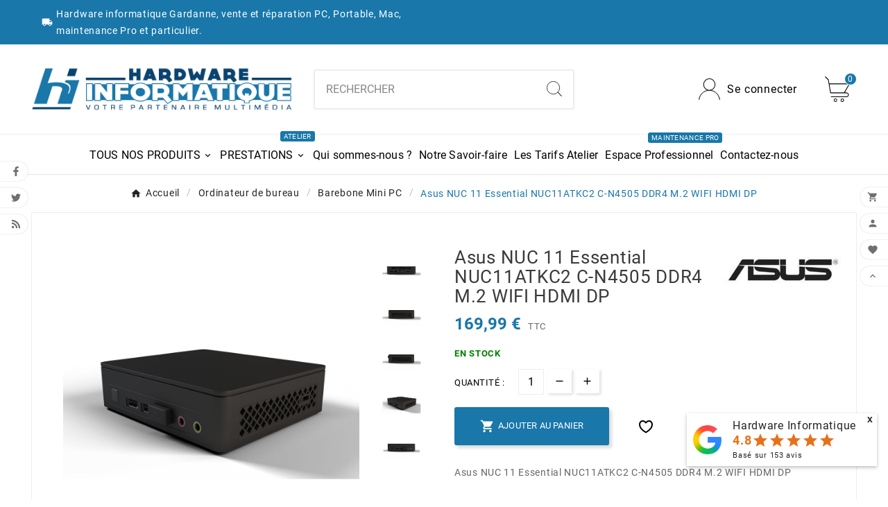

--- FILE ---
content_type: text/html; charset=utf-8
request_url: https://www.hardware-informatique.fr/barebone-mini-pc/asus-nuc-11-essential-nuc11atkc2-c-n4505-ddr4-m_2-wifi-hdmi-dp
body_size: 29467
content:
<!doctype html><html lang="fr"><head><meta charset="utf-8"><meta http-equiv="x-ua-compatible" content="ie=edge"><link rel="canonical" href="https://www.hardware-informatique.fr/barebone-mini-pc/asus-nuc-11-essential-nuc11atkc2-c-n4505-ddr4-m_2-wifi-hdmi-dp">



  

<title>Asus NUC 11 Essential NUC11ATKC2 C-N4505 DDR4 M.2 WIFI HDMI DP</title><meta name="description" content="Asus NUC 11 Essential NUC11ATKC2 C-N4505 DDR4 M.2 WIFI HDMI DP"><meta name="keywords" content=""><meta name="AdsBot-Google" content="index,index"><link rel="canonical" href="https://www.hardware-informatique.fr/barebone-mini-pc/asus-nuc-11-essential-nuc11atkc2-c-n4505-ddr4-m_2-wifi-hdmi-dp"><meta property="og:title" content="Asus NUC 11 Essential NUC11ATKC2 C-N4505 DDR4 M.2 WIFI HDMI DP" /><meta property="og:description" content="Asus NUC 11 Essential NUC11ATKC2 C-N4505 DDR4 M.2 WIFI HDMI DP" /><meta property="og:url" content="https://www.hardware-informatique.fr/barebone-mini-pc/asus-nuc-11-essential-nuc11atkc2-c-n4505-ddr4-m_2-wifi-hdmi-dp" /><meta property="og:site_name" content="Hardware Informatique" /><meta name="viewport" content="width=device-width, initial-scale=1"><link rel="icon" type="image/vnd.microsoft.icon" href="https://www.hardware-informatique.fr/img/favicon.ico?1717604447"><link rel="shortcut icon" type="image/x-icon" href="https://www.hardware-informatique.fr/img/favicon.ico?1717604447"><link rel="stylesheet" href="https://www.hardware-informatique.fr/themes/v1_gadget_111/assets/css/theme.css" type="text/css" media="all"><link rel="stylesheet" href="https://www.hardware-informatique.fr/modules/blockreassurance/views/dist/front.css" type="text/css" media="all"><link rel="stylesheet" href="https://www.hardware-informatique.fr/modules/ps_socialfollow/views/css/ps_socialfollow.css" type="text/css" media="all"><link rel="stylesheet" href="https://www.hardware-informatique.fr/modules/ps_searchbar/ps_searchbar.css" type="text/css" media="all"><link rel="stylesheet" href="https://www.hardware-informatique.fr/modules/tvcmscategorychainslider/views/css/front.css" type="text/css" media="all"><link rel="stylesheet" href="https://www.hardware-informatique.fr/modules/tvcmscustomerservices/views/css/front.css" type="text/css" media="all"><link rel="stylesheet" href="https://www.hardware-informatique.fr/modules/tvcmscustomsetting/views/css/animation.css" type="text/css" media="all"><link rel="stylesheet" href="https://www.hardware-informatique.fr/modules/tvcmscustomsetting/views/css/swiper-bundle.css" type="text/css" media="all"><link rel="stylesheet" href="https://www.hardware-informatique.fr/modules/tvcmscustomsetting/views/css/back.css" type="text/css" media="all"><link rel="stylesheet" href="https://www.hardware-informatique.fr/modules/tvcmscustomsetting/views/css/slick-theme.min.css" type="text/css" media="all"><link rel="stylesheet" href="https://www.hardware-informatique.fr/modules/tvcmsmultibanner1/views/css/front.css" type="text/css" media="all"><link rel="stylesheet" href="https://www.hardware-informatique.fr/modules/tvcmsmultibanner2/views/css/front.css" type="text/css" media="all"><link rel="stylesheet" href="https://www.hardware-informatique.fr/modules/tvcmssearch/views/css/front.css" type="text/css" media="all"><link rel="stylesheet" href="https://www.hardware-informatique.fr/modules/tvcmsslider/views/css/front.css" type="text/css" media="all"><link rel="stylesheet" href="https://www.hardware-informatique.fr/modules/tvcmsstockinfo/views/css/indicators.css" type="text/css" media="all"><link rel="stylesheet" href="https://www.hardware-informatique.fr/modules/tvcmsstockinfo/views/css/front.css" type="text/css" media="all"><link rel="stylesheet" href="https://www.hardware-informatique.fr/modules/tvcmstabproducts/views/css/front.css" type="text/css" media="all"><link rel="stylesheet" href="https://www.hardware-informatique.fr/modules/tvcmstestimonial/views/css/front.css" type="text/css" media="all"><link rel="stylesheet" href="https://www.hardware-informatique.fr/modules/tvcmsthemeoptions/views/css/jquery.minicolors.css" type="text/css" media="all"><link rel="stylesheet" href="https://www.hardware-informatique.fr/modules/tvcmsthemeoptions/views/css/bootstrap-toggle.min.css" type="text/css" media="all"><link rel="stylesheet" href="https://www.hardware-informatique.fr/modules/tvcmsthemeoptions/views/css/front.css" type="text/css" media="all"><link rel="stylesheet" href="https://www.hardware-informatique.fr/modules/tvcmswishlist/views/css/tvcmswishlist.css" type="text/css" media="all"><link rel="stylesheet" href="https://www.hardware-informatique.fr/modules/hioutofstocknotification/views/css/front.css" type="text/css" media="all"><link rel="stylesheet" href="https://www.hardware-informatique.fr/modules/hioutofstocknotification/views/css/custom.css" type="text/css" media="all"><link rel="stylesheet" href="https://www.hardware-informatique.fr/modules/ambjolisearch/views/css/jolisearch-common.css" type="text/css" media="all"><link rel="stylesheet" href="https://www.hardware-informatique.fr/modules/ambjolisearch/views/css/jolisearch-finder.css" type="text/css" media="all"><link rel="stylesheet" href="https://www.hardware-informatique.fr/modules/hicookielaw/views/css/front.css" type="text/css" media="all"><link rel="stylesheet" href="https://www.hardware-informatique.fr/modules/hicookielaw/libs/magnific-popup/magnific-popup.css" type="text/css" media="all"><link rel="stylesheet" href="https://www.hardware-informatique.fr/modules/afgooglereviews/views/css/front.css" type="text/css" media="all"><link rel="stylesheet" href="https://www.hardware-informatique.fr/modules/advancedemailguard/views/css/front.css" type="text/css" media="all"><link rel="stylesheet" href="https://www.hardware-informatique.fr/modules/tvcmsmegamenu/views/css/front.css" type="text/css" media="all"><link rel="stylesheet" href="https://www.hardware-informatique.fr/modules/tvcmssliderofferbanner/views/css/front.css" type="text/css" media="all"><link rel="stylesheet" href="https://www.hardware-informatique.fr/modules/productinforequests/views/css/font-awesome.min.css" type="text/css" media="all"><link rel="stylesheet" href="https://www.hardware-informatique.fr/modules/productinforequests/views/css/productinforequests.css" type="text/css" media="all"><link rel="stylesheet" href="https://www.hardware-informatique.fr/js/jquery/ui/themes/base/minified/jquery-ui.min.css" type="text/css" media="all"><link rel="stylesheet" href="https://www.hardware-informatique.fr/js/jquery/ui/themes/base/minified/jquery.ui.theme.min.css" type="text/css" media="all"><link rel="stylesheet" href="https://www.hardware-informatique.fr/js/jquery/plugins/fancybox/jquery.fancybox.css" type="text/css" media="all"><link rel="stylesheet" href="https://www.hardware-informatique.fr/modules/younitedpay/views/css/front.css" type="text/css" media="all"><link rel="stylesheet" href="https://www.hardware-informatique.fr/modules/pm_repairabilityscore/views/css/front.css" type="text/css" media="all"><link rel="stylesheet" href="https://www.hardware-informatique.fr/modules/pm_repairabilityscore/views/css/advanced.css" type="text/css" media="all"><link rel="stylesheet" href="https://www.hardware-informatique.fr/js/jquery/ui/themes/base/jquery.ui.core.css" type="text/css" media="all"><link rel="stylesheet" href="https://www.hardware-informatique.fr/modules/pm_advancedsearch4/views/css/pm_advancedsearch4-17.css" type="text/css" media="all"><link rel="stylesheet" href="https://www.hardware-informatique.fr/modules/pm_advancedsearch4/views/css/pm_advancedsearch4_dynamic.css" type="text/css" media="all"><link rel="stylesheet" href="https://www.hardware-informatique.fr/modules/pm_advancedsearch4/views/css/selectize/selectize.css" type="text/css" media="all"><link rel="stylesheet" href="https://www.hardware-informatique.fr/themes/v1_gadget_111/assets/css/custom.css" type="text/css" media="all"><style>#header .tv-myaccount-btn-desktop svg path:nth-child(2), #header .tv-cart-icon-main svg g path:nth-child(1), .tvsearch-header-display-full .tvheader-search-btn svg circle:nth-child(2) {
    fill: white !important;
}
.tvmain-slider-contant .tvmain-slider-info h1 {
color: white;
}
#product-availability {
text-transform: uppercase;
padding:0;
}
#product-availability.product-available {
background: none;
color:green;
font-weight: bold;
}
#product-availability.product-available-backorder {
background: none;
color:orange;
font-weight: bold;
}
.product-additional-info {
width:100%;
}
.pri-container-box {
box-shadow:none;
border: 1px solid #e4e1e1;
border-radius:3px;
}
#product #block-reassurance li {
width:100%;
}
.tvcategory-name-image {
flex-wrap: wrap;
max-height:none;
justify-content: center;
}
@media (max-width: 768px) {
  .product-1 .tvvertical-slider .product-images {
    max-height: max-content;
  }
.slick-slide {
  float: left;
  height: 100%;
  min-height: 1px;
}
}
.tv-product-page-content .tvwishlist-compare-wrapper-page {
margin-bottom: 0;
}
#blockcart-modal .modal-header {
background-color: #1977a9;
}
.tv-product-page-content .tvproduct-special-desc {
border-top: none;
padding:0;
}
.product-add-to-cart {
position: relative;
}
.pm_rs-container {
 display: inline-block;
  right: 10px;
  bottom: 10px;
  position: absolute;
}
.tvproduct-wishlist-compare {
  border-bottom: none;
}
.cms-description h2 {
  font-size: 2em;
}</style><script>var ASSearchUrl = "https:\/\/www.hardware-informatique.fr\/module\/pm_advancedsearch4\/advancedsearch4";var AdvancedEmailGuardData = {"meta":{"isGDPREnabled":true,"isLegacyOPCEnabled":false,"isLegacyMAModuleEnabled":false,"validationError":null},"settings":{"recaptcha":{"type":"v3","key":"6Ld7gVMaAAAAAFngyCIb1LfeGdVfF5_5lhxDiCH8","forms":{"contact_us":{"size":"normal","align":"offset","offset":3},"register":{"size":"normal","align":"center","offset":1},"login":{"size":"normal","align":"center","offset":1},"reset_password":{"size":"normal","align":"center","offset":1},"quick_order":{"size":"normal","align":"center","offset":1},"newsletter":{"size":"normal","align":"left","offset":1},"write_review":{"size":"normal","align":"left","offset":1},"notify_when_in_stock":{"size":"normal","align":"left","offset":1},"send_to_friend":{"size":"normal","align":"left","offset":1}},"language":"shop","theme":"light","position":"inline","hidden":true,"deferred":true}},"context":{"ps":{"v17":true,"v17pc":true,"v17ch":true,"v16":false,"v161":false,"v15":false},"languageCode":"fr","pageName":"product"},"trans":{"genericError":"Une erreur s'est produite, veuillez r\u00e9essayer."}};var TVCMSCUSTOMSETTING_BOTTOM_OPTION = "0";var TVCMSCUSTOMSETTING_DARK_MODE_INPUT = "0";var TVCMSCUSTOMSETTING_HOVER_IMG = "0";var TVCMSCUSTOMSETTING_MAIN_MENU_STICKY = "1";var TVCMSCUSTOMSETTING_PRODUCT_PAGE_BOTTOM_STICKY_STATUS = "1";var TVCMSCUSTOMSETTING_VERTICAL_MENU_OPEN = "0";var TVCMSCUSTOMSETTING_WOW_JS = "0";var TVCMSCUSTOMSETTING_iso_code_country = false;var TVCMSFRONTSIDE_THEME_SETTING_SHOW = "0";var af_googlereviews_autoplay_carrousel = false;var af_googlereviews_autoplay_carrousel_mobile = false;var af_googlereviews_display_arrows_carrousel = false;var af_googlereviews_display_arrows_carrousel_mobile = false;var af_googlereviews_display_type = "carousel";var af_googlereviews_trad_readmore = "Lire la suite";var as4_orderBySalesAsc = "Meilleures ventes en dernier";var as4_orderBySalesDesc = "Meilleures ventes en premier";var baseDir = "https:\/\/www.hardware-informatique.fr\/";var etsSeoFo = {"currentController":"product","conf":{"removeId":true}};var getThemeOptionsLink = "https:\/\/www.hardware-informatique.fr\/module\/tvcmsthemeoptions\/default";var gettvcmsfeaturedproductslink = "https:\/\/www.hardware-informatique.fr\/module\/tvcmsfeaturedproducts\/default";var gettvcmsfooterproductlink = "https:\/\/www.hardware-informatique.fr\/module\/tvcmsfooterproduct\/default";var gettvcmsmegamenulink = "https:\/\/www.hardware-informatique.fr\/module\/tvcmsmegamenu\/default";var gettvcmsnewproductslink = "https:\/\/www.hardware-informatique.fr\/module\/tvcmsnewproducts\/default";var gettvcmsspecialproductslink = "https:\/\/www.hardware-informatique.fr\/module\/tvcmsspecialproducts\/default";var gettvcmstabproductslink = "https:\/\/www.hardware-informatique.fr\/module\/tvcmstabproducts\/default";var hiAcceptedCookies = {"1":false,"2":false,"3":false,"4":false};var hiCookieGoogleConsentSettings = {"consentMode":true,"adStorageDefaultValue":"granted","analyticsStorageDefaultValue":"granted","adStorageCookieType":0,"analyticsStorageCookieType":3,"adsDataRedaction":true,"urlPassthrough":true,"adUserDataDefaultValue":"granted","adUserDataCookieType":0,"adPersonalizationDefaultValue":"granted","adPersonalizationCookieType":4,"functionalityStorageDefaultValue":"granted","personalizationStorageDefaultValue":"granted","securityStorageDefaultValue":"granted","cookiesAccepted":0,"adStorageCookieTypeGranted":"denied","analyticsStorageCookieTypeGranted":"denied","adUserDataCookieTypeGranted":"denied","adPersonalizationCookieTypeGranted":"denied","functionalityStorageCookieTypeGranted":"denied","personalizationStorageCookieTypeGranted":"denied","securityStorageCookieTypeGranted":"denied"};var jolisearch = {"amb_joli_search_action":"https:\/\/www.hardware-informatique.fr\/module\/ambjolisearch\/jolisearch","amb_joli_search_link":"https:\/\/www.hardware-informatique.fr\/module\/ambjolisearch\/jolisearch","amb_joli_search_controller":"jolisearch","blocksearch_type":"top","show_cat_desc":0,"ga_acc":0,"id_lang":1,"url_rewriting":true,"use_autocomplete":1,"minwordlen":3,"l_products":"Nos produits","l_manufacturers":"Nos marques","l_suppliers":"Nos fournisseurs","l_categories":"Nos cat\u00e9gories","l_no_results_found":"Aucun produit ne correspond \u00e0 cette recherche","l_more_results":"Montrer tous les r\u00e9sultats \u00bb","ENT_QUOTES":3,"jolisearch_position":{"my":"center top","at":"center bottom","collision":"fit none"},"classes":"ps17 centered-list","display_manufacturer":"","display_supplier":"","display_category":"","use_mobile_ux":"","mobile_media_breakpoint":"576","mobile_opening_selector":"","show_add_to_cart_button":"","add_to_cart_button_style":1,"show_features":"1","feature_ids":[],"show_feature_values_only":false,"show_price":"1","theme":"finder"};var oosn_id_module = "109";var prestashop = {"cart":{"products":[],"totals":{"total":{"type":"total","label":"Total","amount":0,"value":"0,00\u00a0\u20ac"},"total_including_tax":{"type":"total","label":"Total TTC","amount":0,"value":"0,00\u00a0\u20ac"},"total_excluding_tax":{"type":"total","label":"Total HT :","amount":0,"value":"0,00\u00a0\u20ac"}},"subtotals":{"products":{"type":"products","label":"Sous-total","amount":0,"value":"0,00\u00a0\u20ac"},"discounts":null,"shipping":{"type":"shipping","label":"Livraison","amount":0,"value":""},"tax":null},"products_count":0,"summary_string":"0 articles","vouchers":{"allowed":0,"added":[]},"discounts":[],"minimalPurchase":1,"minimalPurchaseRequired":"Un montant total de 1,00\u00a0\u20ac HT minimum est requis pour valider votre commande. Le montant actuel de votre commande est de 0,00\u00a0\u20ac HT."},"currency":{"id":1,"name":"Euro","iso_code":"EUR","iso_code_num":"978","sign":"\u20ac"},"customer":{"lastname":null,"firstname":null,"email":null,"birthday":null,"newsletter":null,"newsletter_date_add":null,"optin":null,"website":null,"company":null,"siret":null,"ape":null,"is_logged":false,"gender":{"type":null,"name":null},"addresses":[]},"country":{"id_zone":"9","id_currency":"1","call_prefix":"33","iso_code":"FR","active":"1","contains_states":"0","need_identification_number":"0","need_zip_code":"1","zip_code_format":"NNNNN","display_tax_label":"1","name":"France","id":8},"language":{"name":"Fran\u00e7ais (French)","iso_code":"fr","locale":"fr-FR","language_code":"fr","active":"1","is_rtl":"0","date_format_lite":"d\/m\/Y","date_format_full":"d\/m\/Y H:i:s","id":1},"page":{"title":"","canonical":"https:\/\/www.hardware-informatique.fr\/barebone-mini-pc\/asus-nuc-11-essential-nuc11atkc2-c-n4505-ddr4-m_2-wifi-hdmi-dp","meta":{"title":"Asus NUC 11 Essential NUC11ATKC2 C-N4505 DDR4 M.2 WIFI HDMI DP","description":"Asus NUC 11 Essential NUC11ATKC2 C-N4505 DDR4 M.2 WIFI HDMI DP","keywords":null,"robots":"index"},"page_name":"product","body_classes":{"lang-fr":true,"lang-rtl":false,"country-FR":true,"currency-EUR":true,"layout-full-width":true,"page-product":true,"tax-display-enabled":true,"page-customer-account":false,"product-id-16884":true,"product-Asus NUC 11 Essential NUC11ATKC2 C-N4505 DDR4 M.2 WIFI HDMI DP":true,"product-id-category-683":true,"product-id-manufacturer-388":true,"product-id-supplier-0":true,"product-available-for-order":true},"admin_notifications":[],"password-policy":{"feedbacks":{"0":"Tr\u00e8s faible","1":"Faible","2":"Moyenne","3":"Fort","4":"Tr\u00e8s fort","Straight rows of keys are easy to guess":"Les suites de touches sur le clavier sont faciles \u00e0 deviner","Short keyboard patterns are easy to guess":"Les mod\u00e8les courts sur le clavier sont faciles \u00e0 deviner.","Use a longer keyboard pattern with more turns":"Utilisez une combinaison de touches plus longue et plus complexe.","Repeats like \"aaa\" are easy to guess":"Les r\u00e9p\u00e9titions (ex. : \"aaa\") sont faciles \u00e0 deviner.","Repeats like \"abcabcabc\" are only slightly harder to guess than \"abc\"":"Les r\u00e9p\u00e9titions (ex. : \"abcabcabc\") sont seulement un peu plus difficiles \u00e0 deviner que \"abc\".","Sequences like abc or 6543 are easy to guess":"Les s\u00e9quences (ex. : abc ou 6543) sont faciles \u00e0 deviner.","Recent years are easy to guess":"Les ann\u00e9es r\u00e9centes sont faciles \u00e0 deviner.","Dates are often easy to guess":"Les dates sont souvent faciles \u00e0 deviner.","This is a top-10 common password":"Ce mot de passe figure parmi les 10 mots de passe les plus courants.","This is a top-100 common password":"Ce mot de passe figure parmi les 100 mots de passe les plus courants.","This is a very common password":"Ceci est un mot de passe tr\u00e8s courant.","This is similar to a commonly used password":"Ce mot de passe est similaire \u00e0 un mot de passe couramment utilis\u00e9.","A word by itself is easy to guess":"Un mot seul est facile \u00e0 deviner.","Names and surnames by themselves are easy to guess":"Les noms et les surnoms seuls sont faciles \u00e0 deviner.","Common names and surnames are easy to guess":"Les noms et les pr\u00e9noms courants sont faciles \u00e0 deviner.","Use a few words, avoid common phrases":"Utilisez quelques mots, \u00e9vitez les phrases courantes.","No need for symbols, digits, or uppercase letters":"Pas besoin de symboles, de chiffres ou de majuscules.","Avoid repeated words and characters":"\u00c9viter de r\u00e9p\u00e9ter les mots et les caract\u00e8res.","Avoid sequences":"\u00c9viter les s\u00e9quences.","Avoid recent years":"\u00c9vitez les ann\u00e9es r\u00e9centes.","Avoid years that are associated with you":"\u00c9vitez les ann\u00e9es qui vous sont associ\u00e9es.","Avoid dates and years that are associated with you":"\u00c9vitez les dates et les ann\u00e9es qui vous sont associ\u00e9es.","Capitalization doesn't help very much":"Les majuscules ne sont pas tr\u00e8s utiles.","All-uppercase is almost as easy to guess as all-lowercase":"Un mot de passe tout en majuscules est presque aussi facile \u00e0 deviner qu'un mot de passe tout en minuscules.","Reversed words aren't much harder to guess":"Les mots invers\u00e9s ne sont pas beaucoup plus difficiles \u00e0 deviner.","Predictable substitutions like '@' instead of 'a' don't help very much":"Les substitutions pr\u00e9visibles comme '\"@\" au lieu de \"a\" n'aident pas beaucoup.","Add another word or two. Uncommon words are better.":"Ajoutez un autre mot ou deux. Pr\u00e9f\u00e9rez les mots peu courants."}}},"shop":{"name":"Hardware Informatique","logo":"https:\/\/www.hardware-informatique.fr\/img\/logo-1717604437.jpg","stores_icon":"https:\/\/www.hardware-informatique.fr\/img\/logo_stores.png","favicon":"https:\/\/www.hardware-informatique.fr\/img\/favicon.ico"},"core_js_public_path":"\/themes\/","urls":{"base_url":"https:\/\/www.hardware-informatique.fr\/","current_url":"https:\/\/www.hardware-informatique.fr\/barebone-mini-pc\/asus-nuc-11-essential-nuc11atkc2-c-n4505-ddr4-m_2-wifi-hdmi-dp","shop_domain_url":"https:\/\/www.hardware-informatique.fr","img_ps_url":"https:\/\/www.hardware-informatique.fr\/img\/","img_cat_url":"https:\/\/www.hardware-informatique.fr\/img\/c\/","img_lang_url":"https:\/\/www.hardware-informatique.fr\/img\/l\/","img_prod_url":"https:\/\/www.hardware-informatique.fr\/img\/p\/","img_manu_url":"https:\/\/www.hardware-informatique.fr\/img\/m\/","img_sup_url":"https:\/\/www.hardware-informatique.fr\/img\/su\/","img_ship_url":"https:\/\/www.hardware-informatique.fr\/img\/s\/","img_store_url":"https:\/\/www.hardware-informatique.fr\/img\/st\/","img_col_url":"https:\/\/www.hardware-informatique.fr\/img\/co\/","img_url":"https:\/\/www.hardware-informatique.fr\/themes\/v1_gadget_111\/assets\/img\/","css_url":"https:\/\/www.hardware-informatique.fr\/themes\/v1_gadget_111\/assets\/css\/","js_url":"https:\/\/www.hardware-informatique.fr\/themes\/v1_gadget_111\/assets\/js\/","pic_url":"https:\/\/www.hardware-informatique.fr\/upload\/","theme_assets":"https:\/\/www.hardware-informatique.fr\/themes\/v1_gadget_111\/assets\/","theme_dir":"https:\/\/www.hardware-informatique.fr\/themes\/v1_gadget_111\/","pages":{"address":"https:\/\/www.hardware-informatique.fr\/adresse","addresses":"https:\/\/www.hardware-informatique.fr\/adresses","authentication":"https:\/\/www.hardware-informatique.fr\/connexion","manufacturer":"https:\/\/www.hardware-informatique.fr\/nos-marques","cart":"https:\/\/www.hardware-informatique.fr\/panier","category":"https:\/\/www.hardware-informatique.fr\/index.php?controller=category","cms":"https:\/\/www.hardware-informatique.fr\/index.php?controller=cms","contact":"https:\/\/www.hardware-informatique.fr\/nous-contacter","discount":"https:\/\/www.hardware-informatique.fr\/reduction","guest_tracking":"https:\/\/www.hardware-informatique.fr\/suivi-commande-invite","history":"https:\/\/www.hardware-informatique.fr\/historique-commandes","identity":"https:\/\/www.hardware-informatique.fr\/identite","index":"https:\/\/www.hardware-informatique.fr\/","my_account":"https:\/\/www.hardware-informatique.fr\/mon-compte","order_confirmation":"https:\/\/www.hardware-informatique.fr\/confirmation-commande","order_detail":"https:\/\/www.hardware-informatique.fr\/index.php?controller=order-detail","order_follow":"https:\/\/www.hardware-informatique.fr\/suivi-commande","order":"https:\/\/www.hardware-informatique.fr\/commande","order_return":"https:\/\/www.hardware-informatique.fr\/index.php?controller=order-return","order_slip":"https:\/\/www.hardware-informatique.fr\/avoirs","pagenotfound":"https:\/\/www.hardware-informatique.fr\/page-introuvable","password":"https:\/\/www.hardware-informatique.fr\/recuperation-mot-de-passe","pdf_invoice":"https:\/\/www.hardware-informatique.fr\/index.php?controller=pdf-invoice","pdf_order_return":"https:\/\/www.hardware-informatique.fr\/index.php?controller=pdf-order-return","pdf_order_slip":"https:\/\/www.hardware-informatique.fr\/index.php?controller=pdf-order-slip","prices_drop":"https:\/\/www.hardware-informatique.fr\/promotions","product":"https:\/\/www.hardware-informatique.fr\/index.php?controller=product","registration":"https:\/\/www.hardware-informatique.fr\/index.php?controller=registration","search":"https:\/\/www.hardware-informatique.fr\/recherche","sitemap":"https:\/\/www.hardware-informatique.fr\/plan-site","stores":"https:\/\/www.hardware-informatique.fr\/magasins","supplier":"https:\/\/www.hardware-informatique.fr\/fournisseur","new_products":"https:\/\/www.hardware-informatique.fr\/nouveaux-produits","brands":"https:\/\/www.hardware-informatique.fr\/nos-marques","register":"https:\/\/www.hardware-informatique.fr\/index.php?controller=registration","order_login":"https:\/\/www.hardware-informatique.fr\/commande?login=1"},"alternative_langs":[],"actions":{"logout":"https:\/\/www.hardware-informatique.fr\/?mylogout="},"no_picture_image":{"bySize":{"small_default":{"url":"https:\/\/www.hardware-informatique.fr\/img\/p\/fr-default-small_default.jpg","width":98,"height":98},"cart_default":{"url":"https:\/\/www.hardware-informatique.fr\/img\/p\/fr-default-cart_default.jpg","width":125,"height":125},"side_product_default":{"url":"https:\/\/www.hardware-informatique.fr\/img\/p\/fr-default-side_product_default.jpg","width":168,"height":159},"add_cart_def":{"url":"https:\/\/www.hardware-informatique.fr\/img\/p\/fr-default-add_cart_def.jpg","width":200,"height":200},"sp_pd_main_img":{"url":"https:\/\/www.hardware-informatique.fr\/img\/p\/fr-default-sp_pd_main_img.jpg","width":328,"height":421},"home_default":{"url":"https:\/\/www.hardware-informatique.fr\/img\/p\/fr-default-home_default.jpg","width":393,"height":372},"pd_custom":{"url":"https:\/\/www.hardware-informatique.fr\/img\/p\/fr-default-pd_custom.jpg","width":452,"height":452},"medium_default":{"url":"https:\/\/www.hardware-informatique.fr\/img\/p\/fr-default-medium_default.jpg","width":535,"height":505},"pd4_def":{"url":"https:\/\/www.hardware-informatique.fr\/img\/p\/fr-default-pd4_def.jpg","width":724,"height":724},"large_default":{"url":"https:\/\/www.hardware-informatique.fr\/img\/p\/fr-default-large_default.jpg","width":800,"height":800}},"small":{"url":"https:\/\/www.hardware-informatique.fr\/img\/p\/fr-default-small_default.jpg","width":98,"height":98},"medium":{"url":"https:\/\/www.hardware-informatique.fr\/img\/p\/fr-default-home_default.jpg","width":393,"height":372},"large":{"url":"https:\/\/www.hardware-informatique.fr\/img\/p\/fr-default-large_default.jpg","width":800,"height":800},"legend":""}},"configuration":{"display_taxes_label":true,"display_prices_tax_incl":true,"is_catalog":false,"show_prices":true,"opt_in":{"partner":false},"quantity_discount":{"type":"price","label":"Prix unitaire"},"voucher_enabled":0,"return_enabled":0},"field_required":[],"breadcrumb":{"links":[{"title":"Accueil","url":"https:\/\/www.hardware-informatique.fr\/"},{"title":"Ordinateur de bureau","url":"https:\/\/www.hardware-informatique.fr\/ordinateur-de-bureau"},{"title":"Barebone Mini PC","url":"https:\/\/www.hardware-informatique.fr\/barebone-mini-pc"},{"title":"Asus NUC 11 Essential NUC11ATKC2 C-N4505 DDR4 M.2 WIFI HDMI DP","url":"https:\/\/www.hardware-informatique.fr\/barebone-mini-pc\/asus-nuc-11-essential-nuc11atkc2-c-n4505-ddr4-m_2-wifi-hdmi-dp"}],"count":4},"link":{"protocol_link":"https:\/\/","protocol_content":"https:\/\/"},"time":1769340517,"static_token":"b246c5d946ee7d8e851b0db1c43b3c02","token":"b65ff82e95a9fd2409279bd3469546f2","debug":false};var productrequestinfo_secure_key = "9c1da40b8451b4554f675b43f268368161c8fa83";var psemailsubscription_subscription = "https:\/\/www.hardware-informatique.fr\/module\/ps_emailsubscription\/subscription";var psr_icon_color = "#F19D76";var static_token = "b246c5d946ee7d8e851b0db1c43b3c02";var tvMainSmartSpeed = "600";var tvcms_setting = true;var tvthemename = "v1_gadget_111";var wish_link = "https:\/\/www.hardware-informatique.fr\/module\/tvcmswishlist\/mywishlist";var younitedpay = {"url_product":"https:\/\/www.hardware-informatique.fr\/module\/younitedpay\/product","hook_product":"displayProductAdditionalInfo","type":"product","id_product":16884};</script>
<!-- Microdatos LocalBusiness -->
	
<script type="application/ld+json" id="adpmicrodatos-localbusiness-ps17v5.7.1">
{
    "name":"Hardware Informatique",
    "url": "https:\/\/www.hardware-informatique.fr\/",
        "email" : "contact@hardware-informatique.fr",
            "address": {
        "@type": "PostalAddress",
                "addressLocality": "Gardanne",
                        "postalCode": "13120",
                        "streetAddress": "57 Avenue de Nice",
                                "addressCountry": "FR"
            },
        "image": {
            "@type": "ImageObject",
            "url":  "https://www.hardware-informatique.fr/img/logo-1717604437.jpg"
    },
                "telephone": "04 42 26 93 46",
        
        
    "@type": "LocalBusiness",
    "@context": "http://schema.org"
}
</script>

<!-- Microdatos Webpage -->
	
<script type="application/ld+json" id="adpmicrodatos-webpage-ps17v5.7.1">
{
    "@context": "http://schema.org",
    "@type" : "WebPage",
    "isPartOf": [{
        "@type":"WebSite",
        "url":  "https://www.hardware-informatique.fr/",
        "name": "Hardware Informatique"
    }],
    "name": "Asus NUC 11 Essential NUC11ATKC2 C-N4505 DDR4 M.2 WIFI HDMI DP",
    "url": "https://www.hardware-informatique.fr/barebone-mini-pc/asus-nuc-11-essential-nuc11atkc2-c-n4505-ddr4-m_2-wifi-hdmi-dp"
}
</script>


<!-- Microdatos Store -->
	
<script type="application/ld+json" id="adpmicrodatos-store-ps17v5.7.1">
{
    "@context": "http://schema.org",
    "@type": "LocalBusiness",
    "name":"Hardware Informatique",
    "url": "https://www.hardware-informatique.fr/",
    "address": {
            "@type": "PostalAddress",
            "addressLocality": "Gardanne",
            "postalCode": "13120",
            "streetAddress": "57 Avenue de Nice",
            "addressRegion": "",
            "addressCountry": "France"        },
            "geo": {
        "@type": "GeoCoordinates",
        "latitude": "43.46415400",
        "longitude": "5.48459700"
    },
        "priceRange": "0 - 2916.66",
        "openingHoursSpecification": [
        
                                                            { "@type": "OpeningHoursSpecification","dayOfWeek": "http://schema.org/Monday","opens": "fermé","closes": "" }                                                                ,{ "@type": "OpeningHoursSpecification","dayOfWeek": "http://schema.org/Tuesday","opens": "9h30 à 12h30","closes": "14h à 19h" }                                                                ,{ "@type": "OpeningHoursSpecification","dayOfWeek": "http://schema.org/Wednesday","opens": "9h30 à 12h30","closes": "14h à 19h" }                                                                ,{ "@type": "OpeningHoursSpecification","dayOfWeek": "http://schema.org/Thursday","opens": "9h30 à 12h30","closes": "14h à 19h" }                                                                ,{ "@type": "OpeningHoursSpecification","dayOfWeek": "http://schema.org/Friday","opens": "9h30 à 12h30","closes": "14h à 19h" }                                                                ,{ "@type": "OpeningHoursSpecification","dayOfWeek": "http://schema.org/Saturday","opens": "9h30 à 12h30","closes": "14h à 18h" }                                                                ,{ "@type": "OpeningHoursSpecification","dayOfWeek": "http://schema.org/Sunday","opens": "fermé","closes": "" }                                    
    ],
        "telephone": "04 42 26 93 46"
}
</script>


<!-- Microdatos Breadcrumb -->
	<script type="application/ld+json" id="adpmicrodatos-breadcrumblist-ps17v5.7.1">
    {
        "itemListElement": [
            {
                "item": "https:\/\/www.hardware-informatique.fr\/",
                "name": "Tous nos produits",
                "position": 1,
                "@type": "ListItem"
            }, 
            {
                "item": "https:\/\/www.hardware-informatique.fr\/ordinateur-de-bureau",
                "name": "Ordinateur de bureau",
                "position": 2,
                "@type": "ListItem"
            }, 
            {
                "item": "https:\/\/www.hardware-informatique.fr\/barebone-mini-pc",
                "name": "Barebone Mini PC",
                "position": 3,
                "@type": "ListItem"
            } 
        ],
        "@context": "https://schema.org/",
        "@type": "BreadcrumbList"
    }
</script>

<!-- Microdatos Producto -->
			<script type="application/ld+json" id="adpmicrodatos-product-ps17v5.7.1">
{
    "name": "Asus NUC 11 Essential NUC11ATKC2 C-N4505 DDR4 M.2 WIFI HDMI DP",
    "image": ["https:\/\/www.hardware-informatique.fr\/27496-large_default\/asus-nuc-11-essential-nuc11atkc2-c-n4505-ddr4-m_2-wifi-hdmi-dp.jpg"],
    "url": "https:\/\/www.hardware-informatique.fr\/barebone-mini-pc\/asus-nuc-11-essential-nuc11atkc2-c-n4505-ddr4-m_2-wifi-hdmi-dp",
    "productID": "16884",
            "gtin13": "5032037233439",
        "category": "barebone-mini-pc",
    "sku": "BTASNUC11ATKC2",
    "mpn": "90AB1ATK-MB2120",
    "brand": {
        "@type": "Brand",
        "name": "Asus"
    },
    "description": "Asus NUC 11 Essential NUC11ATKC2 C-N4505 DDR4 M.2 WIFI HDMI DP",
     "offers": {
        "availability": "https://schema.org/InStock",
              "price": "169.99",
          "priceCurrency": "EUR",
        "url": "https:\/\/www.hardware-informatique.fr\/barebone-mini-pc\/asus-nuc-11-essential-nuc11atkc2-c-n4505-ddr4-m_2-wifi-hdmi-dp",
              "itemCondition": "https://schema.org/NewCondition",
                "seller":{
            "name": "Hardware Informatique",
            "@type": "Organization"
        },
    
    "hasMerchantReturnPolicy": {

"applicableCountry": "FR",
"returnPolicyCategory": "MerchantReturnFiniteReturnWindow",
"merchantReturnDays": "15",
"returnMethod": "ReturnByMail",
"returnFees": "ReturnFeesCustomerResponsibility",


    "@type": "MerchantReturnPolicy"
  },

      "shippingDetails": {
  "@type": "OfferShippingDetails",
  "shippingRate": {
    "@type": "MonetaryAmount",
    "value": "0",
    "currency": "EUR"
  },
  "shippingDestination": {
    "@type": "DefinedRegion",
    "addressCountry": "FR"
  },
  "deliveryTime": {
    "@type": "ShippingDeliveryTime",
    "handlingTime": {
      "@type": "QuantitativeValue",
      "minValue": "1",
      "maxValue": "1",
      "unitCode": "DAY"
    },
    "transitTime": {
      "@type": "QuantitativeValue",
      "minValue": "1",
      "maxValue": "3",
      "unitCode": "DAY"
    }
  }
},          "@type": "Offer"
  },    "@context": "https://schema.org/",
    "@type": "Product"
}
</script>
	


<script type="text/javascript">
    
        var oosn_front_controller_url = 'https://www.hardware-informatique.fr/module/hioutofstocknotification/subscribe';
        var psv = 8.2;
        var oosn_secure_key = '4534b59a463bcf4d03950af3be2379d8';
        var oosn_position = 'page';
        var quantity = 1;
        var id_combination = 0;
        var oosn_stock_managment = 1;
    
</script>
    <script>
        
            // Define dataLayer and the gtag function.
            window.dataLayer = window.dataLayer || [];
            function gtag(){dataLayer.push(arguments);}

            // Default values
            gtag('consent', 'default', {
                'ad_storage': hiCookieGoogleConsentSettings.adStorageDefaultValue,
                'analytics_storage': hiCookieGoogleConsentSettings.analyticsStorageDefaultValue,
                'ad_user_data': hiCookieGoogleConsentSettings.adUserDataDefaultValue,
                'ad_personalization': hiCookieGoogleConsentSettings.adPersonalizationDefaultValue,
                'functionality_storage': hiCookieGoogleConsentSettings.functionalityStorageDefaultValue,
                'personalization_storage': hiCookieGoogleConsentSettings.personalizationStorageDefaultValue,
                'security_storage': hiCookieGoogleConsentSettings.securityStorageDefaultValue,
                'wait_for_update': 1000
            });

            if (hiCookieGoogleConsentSettings.adsDataRedaction) {
                gtag('set', 'ads_data_redaction', true);
            }
            
            if (hiCookieGoogleConsentSettings.urlPassthrough) {
                gtag('set', 'url_passthrough', true);
            }

            // set new values if cookies already accepted
            if (hiCookieGoogleConsentSettings.cookiesAccepted) {
                gtag('consent', 'update', {
                    'ad_storage': hiCookieGoogleConsentSettings.adStorageCookieTypeGranted,
                    'analytics_storage': hiCookieGoogleConsentSettings.analyticsStorageCookieTypeGranted,
                    'ad_user_data': hiCookieGoogleConsentSettings.adUserDataCookieTypeGranted,
                    'ad_personalization': hiCookieGoogleConsentSettings.adPersonalizationCookieTypeGranted,
                    'functionality_storage': hiCookieGoogleConsentSettings.functionalityStorageCookieTypeGranted,
                    'personalization_storage': hiCookieGoogleConsentSettings.personalizationStorageCookieTypeGranted,
                    'security_storage': hiCookieGoogleConsentSettings.securityStorageCookieTypeGranted,
                });
            }
        
    </script>

                                                    <!-- Module TvcmsInfiniteScroll for PRODUCTS --><link rel="dns-prefetch" href="https://www.hardware-informatique.fr" /><link rel="preconnect" href="https://www.hardware-informatique.fr" crossorigin/><link rel="preload" href="https://www.hardware-informatique.fr/themes/v1_gadget_111/assets/css/570eb83859dc23dd0eec423a49e147fe.woff2" as="font" type="font/woff2" crossorigin /><link as="style" rel="stylesheet preload" type="text/css" href="https://www.hardware-informatique.fr/themes/v1_gadget_111/assets/css/material-fonts.css" /><link as="style" rel="stylesheet preload" type="text/css" href="https://www.hardware-informatique.fr/themes/v1_gadget_111/assets/css/roboto.css" /><link as="style" rel="stylesheet preload" type="text/css" href="https://www.hardware-informatique.fr/themes/v1_gadget_111/assets/css/roboto-condensed.css" /><link as="style" rel="stylesheet preload" type="text/css" href="https://www.hardware-informatique.fr/themes/v1_gadget_111/assets/css/corinthia.css" />
    <meta content="width=device-width, initial-scale=1" name="viewport"><meta property="og:type" content="product"><meta property="og:url" content="https://www.hardware-informatique.fr/barebone-mini-pc/asus-nuc-11-essential-nuc11atkc2-c-n4505-ddr4-m_2-wifi-hdmi-dp"><meta property="og:title" content="Asus NUC 11 Essential NUC11ATKC2 C-N4505 DDR4 M.2 WIFI HDMI DP"><meta property="og:site_name" content="Hardware Informatique"><meta property="og:description" content="Asus NUC 11 Essential NUC11ATKC2 C-N4505 DDR4 M.2 WIFI HDMI DP"><meta property="og:image" content="https://www.hardware-informatique.fr/27496-large_default/asus-nuc-11-essential-nuc11atkc2-c-n4505-ddr4-m_2-wifi-hdmi-dp.jpg"><meta property="product:pretax_price:amount" content="141.658333"><meta property="product:pretax_price:currency" content="EUR"><meta property="product:price:amount" content="169.99"><meta property="product:price:currency" content="EUR"><meta property="product:weight:value" content="1.500000"><meta property="product:weight:units" content="kg">
          <meta property="og:type" content="product">
      <meta property="og:url" content="https://www.hardware-informatique.fr/barebone-mini-pc/asus-nuc-11-essential-nuc11atkc2-c-n4505-ddr4-m_2-wifi-hdmi-dp">
      <meta property="og:title" content="Asus NUC 11 Essential NUC11ATKC2 C-N4505 DDR4 M.2 WIFI HDMI DP">
      <meta property="og:site_name" content="Hardware Informatique">
      <meta property="og:description" content="Asus NUC 11 Essential NUC11ATKC2 C-N4505 DDR4 M.2 WIFI HDMI DP">
      <meta property="og:image" content="https://www.hardware-informatique.fr/27496-large_default/asus-nuc-11-essential-nuc11atkc2-c-n4505-ddr4-m_2-wifi-hdmi-dp.jpg">
              <meta property="product:pretax_price:amount" content="141.658333">
      <meta property="product:pretax_price:currency" content="EUR">
      <meta property="product:price:amount" content="169.99">
      <meta property="product:price:currency" content="EUR">
              <meta property="product:weight:value" content="1.500000">
      <meta property="product:weight:units" content="kg">
              <meta name="twitter:title" content="Asus NUC 11 Essential NUC11ATKC2 C-N4505 DDR4 M.2 WIFI HDMI DP">
      <meta name="twitter:description" content="Asus NUC 11 Essential NUC11ATKC2 C-N4505 DDR4 M.2 WIFI HDMI DP">
      <meta name="twitter:image" content="https://www.hardware-informatique.fr/27496-large_default/asus-nuc-11-essential-nuc11atkc2-c-n4505-ddr4-m_2-wifi-hdmi-dp.jpg">
      <meta name="twitter:card" content="summary_large_image">
                  <meta name="twitter:site" content="@https://twitter.com/hwiservices" />
          <meta name="twitter:creator" content="@https://twitter.com/hwiservices" />
                                  <meta name="google-site-verification" content="google-site-verification=DVRcJxNavKBJ8NoZGV8IZi2COu4vHYIS6lPy-7Z5wpw" />
                  <script type='application/ld+json' class='ets-seo-schema-graph--main'>
            {"@context":"https://schema.org","@graph":[{"@type":"WebSite","@id":"https://www.hardware-informatique.fr/#website","url":"https://www.hardware-informatique.fr/","name":"Hardware Informatique","potentialAction":{"@type":"SearchAction","target":"https://www.hardware-informatique.fr/search?s={search_term_string}","query-input":"required name=search_term_string"}},{"@type":"Organization","@id":"https://www.hardware-informatique.fr/#organization","name":"Hardware Informatique","url":"https://www.hardware-informatique.fr/","sameAs":["https://www.facebook.com/hardwareinformatique/","https://twitter.com/hwiservices","https://www.linkedin.com/company/hardware-informatique/"],"logo":{"@type":"ImageObject","@id":"https://www.hardware-informatique.fr/#logo","url":"https://www.hardware-informatique.fr/img/social/171774405238526.png","caption":"Hardware Informatique"},"image":{"@id":"https://www.hardware-informatique.fr/#logo"}},{"@type":"BreadcrumbList","@id":"https://www.hardware-informatique.fr/#breadcrumb","itemListElement":[{"@type":"ListItem","position":1,"item":{"@type":"WebPage","name":"","@id":"https://www.hardware-informatique.fr/","url":"https://www.hardware-informatique.fr/"}},{"@type":"ListItem","position":2,"item":{"@type":"WebPage","name":"Barebone Mini PC","@id":"https://www.hardware-informatique.fr/barebone-mini-pc","url":"https://www.hardware-informatique.fr/barebone-mini-pc"}},{"@type":"ListItem","position":3,"item":{"@type":"WebPage","name":"Asus NUC 11 Essential NUC11ATKC2 C-N4505 DDR4 M.2 WIFI HDMI DP","@id":"https://www.hardware-informatique.fr/barebone-mini-pc/asus-nuc-11-essential-nuc11atkc2-c-n4505-ddr4-m_2-wifi-hdmi-dp","url":"https://www.hardware-informatique.fr/barebone-mini-pc/asus-nuc-11-essential-nuc11atkc2-c-n4505-ddr4-m_2-wifi-hdmi-dp"}}]}]}
        </script>
    <link rel="stylesheet" type="text/css" href="https://www.hardware-informatique.fr/themes/v1_gadget_111/assets/css//all_theme_custom_1_1.css"></link><!-- END THEME_CONTROL CUSTOM COLOR CSS --></head><body id="product" class="lang-fr country-fr currency-eur layout-full-width page-product tax-display-enabled product-id-16884 product-asus-nuc-11-essential-nuc11atkc2-c-n4505-ddr4-m-2-wifi-hdmi-dp product-id-category-683 product-id-manufacturer-388 product-id-supplier-0 product-available-for-order text1-light  text2-light"  data-mouse-hover-img='0' data-menu-sticky='1'><main><div class="tv-main-div " style='background-color:#ffffff;;background-repeat:repeat;background-attachment:fixed;' >      <header id="header">    <div class="tvcmsdesktop-top-header-wrapper header-1" data-header-layout="1"><div class='container-fluid tvcmsdesktop-top-header'><div class="container tvcmsdesktop-top-wrapper"><div class='tvheader-offer-wrapper col-xl-6 col-lg-6 col-md-6 col-sm-12'><div class="tvheader-nav-offer-text"><i class='material-icons'>&#xe558;</i><p>Hardware informatique Gardanne, vente et réparation PC, Portable, Mac, maintenance Pro et particulier.</p></div></div><div class='tvheader-language-currency-wrapper col-xl-6 col-lg-6 col-md-6 col-sm-12'><div class="tvheader-language"></div><div class="tvheader-currency"></div></div></div></div><div class='container-fluid tvcmsdesktop-top-second hidden-md-down'><div class="container"><div class="row tvcmsdesktop-top-header-box"><div class='col-lg-4 col-md-4 col-xl-4 col-sm-12 tvcms-header-logo-wrapper'><div class="hidden-sm-down tvcms-header-logo" id="tvcmsdesktop-logo"><div class="tv-header-logo"><a href="https://www.hardware-informatique.fr/"><img class="logo img-responsive" src="https://www.hardware-informatique.fr/img/logo-1717604437.jpg" alt="Hardware Informatique" loading="lazy" height="73" width="99"></a></div></div></div><div class="col-lg-4 col-md-4 col-xl-4 col-sm-12 tvcmsheader-search"><div class='tvcmssearch-wrapper' id="_desktop_search">    <div class="search-widget tvcmsheader-search" data-search-controller-url="//www.hardware-informatique.fr/recherche"><div class="tvsearch-top-wrapper"><div class="tvheader-sarch-display"><div class="tvheader-search-display-icon"><div class="tvsearch-open"><svg version="1.1" id="Layer_1" x="0px" y="0px" width="30px" height="30px" viewBox="0 0 30 30" xml:space="preserve"><g><polygon points="29.245,30 21.475,22.32 22.23,21.552 30,29.232  " /><circle style="fill:#FFD741;" cx="13" cy="13" r="12.1" /><circle style="fill:none;stroke:#000000;stroke-miterlimit:10;" cx="13" cy="13" r="12.5" /></g></svg></div><div class="tvsearch-close"><svg version="1.1" id="Layer_1" x="0px" y="0px" width="24px" height="24px" viewBox="0 0 20 20" xml:space="preserve"><g><rect x="9.63" y="-3.82" transform="matrix(0.7064 -0.7078 0.7078 0.7064 -4.1427 10.0132)" width="1" height="27.641"></rect></g><g><rect x="9.63" y="-3.82" transform="matrix(-0.7064 -0.7078 0.7078 -0.7064 9.9859 24.1432)" width="1" height="27.641"></rect></g></svg></div></div></div><div class="tvsearch-header-display-wrappper tvsearch-header-display-full"><form method="get" action="//www.hardware-informatique.fr/recherche"><input type="hidden" name="controller" value="search" /><div class="tvheader-top-search"><div class="tvheader-top-search-wrapper-info-box"><input type="text" name="s" class='tvcmssearch-words' placeholder="Rechercher" aria-label="Chercher	" autocomplete="off" /></div></div><div class="tvheader-top-search-wrapper"><button type="submit" class="tvheader-search-btn" aria-label="Search"><svg version="1.1" id="Layer_1" x="0px" y="0px" width="22px" height="22px" viewBox="0 0 30 30" xml:space="preserve"><g><polygon points="29.245,30 21.475,22.32 22.23,21.552 30,29.232  " /><circle style="fill:#FFD741;" cx="13" cy="13" r="12.1" /><circle style="fill:none;stroke:#000000;stroke-miterlimit:10;" cx="13" cy="13" r="12.5" /></g></svg></button></div></form><div class='tvsearch-result'></div></div></div></div></div></div><div class="col-lg-4 col-md-4 col-xl-4 col-sm-12 tvcmsheader-nav-right"><div class="tv-contact-account-cart-wrapper"><div id='tvcmsdesktop-account-button'><div class="tv-header-account tv-account-wrapper tvcms-header-myaccount"><button class="btn-unstyle tv-myaccount-btn tv-myaccount-btn-desktop" name="User Icon" aria-label="User Icon"><svg version="1.1" id="Layer_1" x="0px" y="0px" width="31.377px" height="30.938px" viewBox="0 0 31.377 30.938" xml:space="preserve"><g><path style="fill:none;stroke:#000000;stroke-width:0.6;stroke-miterlimit:10;" d="M15.666,17.321c7.626,0,13.904,5.812,14.837,13.316h0.525c-1.253-8.325-7.642-13.6-15.341-13.6c-7.698,0-14.088,5.274-15.339,13.6h0.48C1.764,23.134,8.041,17.321,15.666,17.321z"></path><path style="fill:#FFD742;" d="M15.688,16.992c-4.494,0-8.15-3.654-8.15-8.148c0-4.497,3.656-8.152,8.15-8.152c4.497,0,8.15,3.655,8.15,8.152C23.839,13.338,20.186,16.992,15.688,16.992"></path><circle style="fill:none;stroke:#000000;stroke-miterlimit:10;" cx="15.689" cy="8.838" r="8.338"></circle></g></svg><span>Se connecter</span></button><ul class="dropdown-menu tv-account-dropdown tv-dropdown"><li><div id="tvcmsdesktop-user-info" class="tvcms-header-sign user-info tvheader-sign"><a href="https://www.hardware-informatique.fr/mon-compte" class="tvhedaer-sign-btn" title="Connectez-vous à votre compte client" rel="nofollow"><i class="material-icons">&#xe7fd;</i><span class="tvhedaer-sign-span">Connexion</span></a></div></li><li class="ttvcms-wishlist-icon"><script>var wishlistProductsIds='';var baseDir ='https://www.hardware-informatique.fr/';var static_token='b246c5d946ee7d8e851b0db1c43b3c02';var isLogged ='';var loggin_required='Vous devez être connecté pour gérer votre liste de Favoris.';var deleted_wishlist ='La liste de Favoris a été supprimée avec succès.';var default_wishlist ='La liste de Favoris par défaut a été définie avec succès.';var added_to_wishlist ='Vous devez être connecté pour gérer votre liste de Favoris.';var mywishlist_url='https://www.hardware-informatique.fr/module/tvcmswishlist/mywishlist';var isLoggedWishlist=false;</script><div id="_desktop_wishtlistTop" class="pull-right tvcmsdesktop-view-wishlist"><a class="wishtlist_top tvdesktop-wishlist" href="https://www.hardware-informatique.fr/module/tvcmswishlist/mywishlist"><div class="tvwishlist-icon"><i class='material-icons'>&#xe87d;</i></div><div class="tvwishlist-name"><span>Liste de Favoris</span>&nbsp;<span class="cart-wishlist-number tvwishlist-number">(0)</span></div></a></div></li><li class="tvheader-compare "></li><li class="tvheader-language hidden-lg-up"></li><li class="tvheader-currency hidden-lg-up"></li></ul></div></div><div id="_desktop_cart_manage" class="tvcms-header-cart">    <div id="_desktop_cart"><div class="blockcart cart-preview inactive tv-header-cart" data-refresh-url="//www.hardware-informatique.fr/module/ps_shoppingcart/ajax"><div class="tvheader-cart-wrapper tvheader-cart-wrapper-popup"><div class='tvheader-cart-btn-wrapper'><a rel="nofollow" href="//www.hardware-informatique.fr/panier?action=show" data-url='//www.hardware-informatique.fr/panier?action=show' title='Panier'><div class="tvcart-icon-text-wrapper"><div class="tv-cart-icon tvheader-right-icon tv-cart-icon-main"><svg version="1.1" id="Layer_1" x="0px" y="0px" width="36px" height="36.289px" viewBox="0 0 36 36.289" xml:space="preserve"><g><path style="fill:#FFD741;" d="M6.266,11.058h28.609l-6.657,11.975H8.019C8.019,23.033,5.582,12.35,6.266,11.058"></path><path d="M9.174,29.448c-0.29,0-0.525-0.235-0.525-0.523c0-0.291,0.236-0.528,0.525-0.528h22.059c1.223,0,2.217-0.995,2.217-2.218c0-1.224-0.994-2.22-2.217-2.22H8.193c-0.257,0-0.475-0.183-0.517-0.435L4.537,5.223L0.25,0.992c-0.101-0.098-0.157-0.229-0.16-0.37C0.088,0.483,0.142,0.351,0.241,0.248C0.339,0.146,0.473,0.09,0.615,0.09c0.14,0,0.268,0.052,0.37,0.149l4.396,4.286c0.081,0.078,0.133,0.177,0.151,0.287l0.914,5.322h28.938c0.188,0,0.361,0.101,0.454,0.264c0.095,0.163,0.094,0.364-0.001,0.526L28.88,22.907h2.354c1.803,0,3.27,1.468,3.27,3.271c0,1.803-1.467,3.27-3.27,3.27H9.174z M8.637,22.907h18.912l6.922-11.721H6.626L8.637,22.907z"></path><ellipse style="fill:none;stroke:#000000;stroke-linejoin:round;stroke-miterlimit:10;" cx="15.269" cy="33.8" rx="1.934" ry="1.963"></ellipse><ellipse style="fill:none;stroke:#000000;stroke-linejoin:round;stroke-miterlimit:10;" cx="25.147" cy="33.8" rx="1.934" ry="1.963"></ellipse></g></svg></div><div class="tv-cart-cart-inner"><span class="cart-products-count">0</span></div></div></a></div><div class="tvcmscart-show-dropdown"><div class="tvcart-no-product"><div class='tvcart-no-product-label'>Aucun produit ajouté au panier</div></div></div></div></div></div></div></div></div></div></div></div><div class="tvcms-header-menu-offer-wrapper tvcmsheader-sticky"><div class="position-static tvcms-header-menu container"><div class='tvcmsmain-menu-wrapper'><div id='tvdesktop-megamenu'><div class="container_tv_megamenu"><div id="tv-menu-horizontal" class="tv-menu-horizontal clearfix"><ul class="menu-content"><li class="tvmega-menu-title">Mega Menu</li><li class="level-1  parent"><a href="/tous-nos-produits"><span>TOUS NOS PRODUITS</span></a><span class="icon-drop-mobile"></span></li><li class="level-1  parent"><a href=""><span>PRESTATIONS</span><span class="menu-subtitle" style="background: #1977a9" > Atelier</span></a><span class="icon-drop-mobile"></span></li><li class="level-1 "><a href="https://www.hardware-informatique.fr/content/qui-sommes-nous"><span>Qui sommes-nous ?</span></a><span class="icon-drop-mobile"></span></li><li class="level-1 "><a href="https://www.hardware-informatique.fr/content/notre-savoir-faire"><span>Notre Savoir-faire</span></a><span class="icon-drop-mobile"></span></li><li class="level-1 "><a href="https://www.hardware-informatique.fr/content/les-tarifs-atelier"><span>Les Tarifs Atelier</span></a><span class="icon-drop-mobile"></span></li><li class="level-1 "><a href="https://www.hardware-informatique.fr/content/espace-professionnel"><span>Espace Professionnel</span><span class="menu-subtitle" style="background: #1977a9" > Maintenance Pro</span></a><span class="icon-drop-mobile"></span></li><li class="level-1 "><a href="https://www.hardware-informatique.fr/nous-contacter"><span>Contactez-nous</span></a><span class="icon-drop-mobile"></span></li></ul></div></div></div></div><div class="tvcmsdesktop-contact tvforce-hide"><div id="_desktop_contact_link" class=""><div id="contact-link"><a href="tel:04 42 26 93 46"><i class='material-icons'>&#xe0b0;</i><span>04 42 26 93 46</span></a></div></div></div></div></div></div>    <div id='tvcms-mobile-view-header' class="hidden-lg-up tvheader-mobile-layout mh1  mobile-header-1" data-header-mobile-layout="1"><div class="tvcmsmobile-top-wrapper"><div class='tvmobileheader-offer-wrapper col-sm-12'><div class="tvheader-nav-offer-text"><i class='material-icons'>&#xe558;</i><p>Hardware informatique Gardanne, vente et réparation PC, Portable, Mac, maintenance Pro et particulier.</p></div></div></div><div class='tvcmsmobile-header-menu-offer-text tvcmsheader-sticky'><div class="tvcmsmobile-header-menu col-md-1 col-sm-12 col-xs-2"><div class="tvmobile-sliderbar-btn"><a href="Javascript:void(0);" title=""><i class='material-icons'>&#xe5d2;</i></a></div><div class="tvmobile-slidebar"><div class="tvmobile-dropdown-close"><a href="Javascript:void(0);"><i class='material-icons'>&#xe14c;</i></a></div><div id='tvmobile-megamenu'></div><div class="tvcmsmobile-contact"></div><div id='tvmobile-lang'></div><div id='tvmobile-curr'></div></div></div><div class="tvcmsmobile-header-logo-right-wrapper col-md-8 col-sm-12 col-xs-2"><div id='tvcmsmobile-header-logo'></div></div><div class="tvcmsmobile-cart-acount-text col-md-3 col-sm-12 col-xs-8"><div id="tvcmsmobile-account-button"></div><div id="tvmobile-cart"></div></div></div><div class='tvcmsmobile-header-search-logo-wrapper'><div class="tvcmsmobile-header-search col-md-12 col-sm-12"><div id="tvcmsmobile-search"></div></div></div></div></header><aside id="notifications"><div class="container"></div></aside><div id="wrapper"><div id="wrappertop"></div><div class=" container  tv-left-layout"><nav data-depth="4" class="breadcrumb"><ol ><li ><a href="https://www.hardware-informatique.fr/"><span >Accueil</span></a><meta content="1"></li><li ><a href="https://www.hardware-informatique.fr/ordinateur-de-bureau"><span >Ordinateur de bureau</span></a><meta content="2"></li><li ><a href="https://www.hardware-informatique.fr/barebone-mini-pc"><span >Barebone Mini PC</span></a><meta content="3"></li><li ><a href="https://www.hardware-informatique.fr/barebone-mini-pc/asus-nuc-11-essential-nuc11atkc2-c-n4505-ddr4-m_2-wifi-hdmi-dp"><span >Asus NUC 11 Essential NUC11ATKC2 C-N4505 DDR4 M.2 WIFI HDMI DP</span></a><meta content="4"></li></ol></nav><div class="row"><div id="content-wrapper" class="col-sm-12"><div id="main" ><meta content="https://www.hardware-informatique.fr/barebone-mini-pc/asus-nuc-11-essential-nuc11atkc2-c-n4505-ddr4-m_2-wifi-hdmi-dp"><div class="tvproduct-page-wrapper"><div class="tvprduct-image-info-wrapper clearfix row product-1" data-product-layout="1"><div class="col-md-6 tv-product-page-image">    <div class="page-contents product-1" id="content"><div class="images-container"><div class="product-cover col-xl-10 col-sm-9"><div class="tvproduct-image-slider"><img class="js-qv-product-cover" src="https://www.hardware-informatique.fr/27496-large_default/asus-nuc-11-essential-nuc11atkc2-c-n4505-ddr4-m_2-wifi-hdmi-dp.jpg" height="800" width="800" alt="Asus NUC 11 Essential NUC11ATKC2 C-N4505 DDR4 M.2 WIFI HDMI DP" title="Asus NUC 11 Essential NUC11ATKC2 C-N4505 DDR4 M.2 WIFI HDMI DP"  loading="lazy"><div class="layer" data-toggle="modal" data-target="#product-modal"><i class='material-icons'>&#xe3c2;</i></div></div></div><div class="tvvertical-slider col-xl-2 col-sm-3"><div class="product-images"><div class="tvcmsVerticalSlider item"><picture><source srcset="https://www.hardware-informatique.fr/27493-medium_default/asus-nuc-11-essential-nuc11atkc2-c-n4505-ddr4-m_2-wifi-hdmi-dp.jpg" media="(max-width: 768px)"><img src="https://www.hardware-informatique.fr/27493-side_product_default/asus-nuc-11-essential-nuc11atkc2-c-n4505-ddr4-m_2-wifi-hdmi-dp.jpg" class="thumb js-thumb " data-image-medium-src="https://www.hardware-informatique.fr/27493-medium_default/asus-nuc-11-essential-nuc11atkc2-c-n4505-ddr4-m_2-wifi-hdmi-dp.jpg" data-image-large-src="https://www.hardware-informatique.fr/27493-large_default/asus-nuc-11-essential-nuc11atkc2-c-n4505-ddr4-m_2-wifi-hdmi-dp.jpg" alt="Asus NUC 11 Essential NUC11ATKC2 C-N4505 DDR4 M.2 WIFI HDMI DP" title="Asus NUC 11 Essential NUC11ATKC2 C-N4505 DDR4 M.2 WIFI HDMI DP"  height="159" width="168" loading="lazy"></picture></div><div class="tvcmsVerticalSlider item"><picture><source srcset="https://www.hardware-informatique.fr/27494-medium_default/asus-nuc-11-essential-nuc11atkc2-c-n4505-ddr4-m_2-wifi-hdmi-dp.jpg" media="(max-width: 768px)"><img src="https://www.hardware-informatique.fr/27494-side_product_default/asus-nuc-11-essential-nuc11atkc2-c-n4505-ddr4-m_2-wifi-hdmi-dp.jpg" class="thumb js-thumb " data-image-medium-src="https://www.hardware-informatique.fr/27494-medium_default/asus-nuc-11-essential-nuc11atkc2-c-n4505-ddr4-m_2-wifi-hdmi-dp.jpg" data-image-large-src="https://www.hardware-informatique.fr/27494-large_default/asus-nuc-11-essential-nuc11atkc2-c-n4505-ddr4-m_2-wifi-hdmi-dp.jpg" alt="Asus NUC 11 Essential NUC11ATKC2 C-N4505 DDR4 M.2 WIFI HDMI DP" title="Asus NUC 11 Essential NUC11ATKC2 C-N4505 DDR4 M.2 WIFI HDMI DP"  height="159" width="168" loading="lazy"></picture></div><div class="tvcmsVerticalSlider item"><picture><source srcset="https://www.hardware-informatique.fr/27495-medium_default/asus-nuc-11-essential-nuc11atkc2-c-n4505-ddr4-m_2-wifi-hdmi-dp.jpg" media="(max-width: 768px)"><img src="https://www.hardware-informatique.fr/27495-side_product_default/asus-nuc-11-essential-nuc11atkc2-c-n4505-ddr4-m_2-wifi-hdmi-dp.jpg" class="thumb js-thumb " data-image-medium-src="https://www.hardware-informatique.fr/27495-medium_default/asus-nuc-11-essential-nuc11atkc2-c-n4505-ddr4-m_2-wifi-hdmi-dp.jpg" data-image-large-src="https://www.hardware-informatique.fr/27495-large_default/asus-nuc-11-essential-nuc11atkc2-c-n4505-ddr4-m_2-wifi-hdmi-dp.jpg" alt="Asus NUC 11 Essential NUC11ATKC2 C-N4505 DDR4 M.2 WIFI HDMI DP" title="Asus NUC 11 Essential NUC11ATKC2 C-N4505 DDR4 M.2 WIFI HDMI DP"  height="159" width="168" loading="lazy"></picture></div><div class="tvcmsVerticalSlider item"><picture><source srcset="https://www.hardware-informatique.fr/27496-medium_default/asus-nuc-11-essential-nuc11atkc2-c-n4505-ddr4-m_2-wifi-hdmi-dp.jpg" media="(max-width: 768px)"><img src="https://www.hardware-informatique.fr/27496-side_product_default/asus-nuc-11-essential-nuc11atkc2-c-n4505-ddr4-m_2-wifi-hdmi-dp.jpg" class="thumb js-thumb  selected " data-image-medium-src="https://www.hardware-informatique.fr/27496-medium_default/asus-nuc-11-essential-nuc11atkc2-c-n4505-ddr4-m_2-wifi-hdmi-dp.jpg" data-image-large-src="https://www.hardware-informatique.fr/27496-large_default/asus-nuc-11-essential-nuc11atkc2-c-n4505-ddr4-m_2-wifi-hdmi-dp.jpg" alt="Asus NUC 11 Essential NUC11ATKC2 C-N4505 DDR4 M.2 WIFI HDMI DP" title="Asus NUC 11 Essential NUC11ATKC2 C-N4505 DDR4 M.2 WIFI HDMI DP"  height="159" width="168" loading="lazy"></picture></div><div class="tvcmsVerticalSlider item"><picture><source srcset="https://www.hardware-informatique.fr/27497-medium_default/asus-nuc-11-essential-nuc11atkc2-c-n4505-ddr4-m_2-wifi-hdmi-dp.jpg" media="(max-width: 768px)"><img src="https://www.hardware-informatique.fr/27497-side_product_default/asus-nuc-11-essential-nuc11atkc2-c-n4505-ddr4-m_2-wifi-hdmi-dp.jpg" class="thumb js-thumb " data-image-medium-src="https://www.hardware-informatique.fr/27497-medium_default/asus-nuc-11-essential-nuc11atkc2-c-n4505-ddr4-m_2-wifi-hdmi-dp.jpg" data-image-large-src="https://www.hardware-informatique.fr/27497-large_default/asus-nuc-11-essential-nuc11atkc2-c-n4505-ddr4-m_2-wifi-hdmi-dp.jpg" alt="Asus NUC 11 Essential NUC11ATKC2 C-N4505 DDR4 M.2 WIFI HDMI DP" title="Asus NUC 11 Essential NUC11ATKC2 C-N4505 DDR4 M.2 WIFI HDMI DP"  height="159" width="168" loading="lazy"></picture></div></div><div class="arrows js-arrowsxx"><i class="tvvertical-slider-next material-icons arrow-up js-arrow-up">&#xE316;</i><i class="tvvertical-slider-pre material-icons arrow-down js-arrow-down">&#xE313;</i></div></div></div></div></div><div class="col-md-6 tv-product-page-content"><div class="tvproduct-title-brandimage" ><h1 class="h1" >Asus NUC 11 Essential NUC11ATKC2 C-N4505 DDR4 M.2 WIFI HDMI DP</h1><div class="tvcms-product-brand-logo"><a href="https://www.hardware-informatique.fr/marques/asus" class="tvproduct-brand"><img src="https://www.hardware-informatique.fr/img/m/388.jpg" alt="Asus" title="Asus" height="75px" width="170px" loading="lazy"></a></div></div><div class="product-prices"><div class="product-price h5 "   ><link href="https://schema.org/InStock" /><meta content="EUR"><div class="current-price"><span class="price" content="169.99">169,99 €</span></div><div class="tvproduct-tax-label">TTC</div></div><div class="tax-shipping-delivery-label"><span></span></div></div><span id="product-availability" class="product-available">En stock</span><div class="product-information tvproduct-special-desc"><div class="product-actions"><form action="https://www.hardware-informatique.fr/panier" method="post" id="add-to-cart-or-refresh"><input type="hidden" name="token" value="b246c5d946ee7d8e851b0db1c43b3c02"><input type="hidden" name="id_product" value="16884" id="product_page_product_id"><input type="hidden" name="id_customization" value="0" id="product_customization_id"><div class="product-add-to-cart"><div class="product-quantity"><span class="control-label">Quantité :</span><div class="qty"><input type="text" name="qty" id="quantity_wanted" value="1" class="input-group" min="1" aria-label="Quantité"></div></div><div class='tvwishlist-compare-wrapper-page add tv-product-page-add-to-cart-wrapper'><div class="tvcart-btn-model"><button class="tvall-inner-btn add-to-cart " data-button-action="add-to-cart" type="submit" > <i class="material-icons shopping-cart">&#xE547;</i><span>Ajouter au panier </span></button></div><div class="tvproduct-wishlist-compare">    <div class="tvproduct-wishlist"><input type="hidden" class="wishlist_prod_id" value="16884"><a href="#" class="tvquick-view-popup-wishlist wishlist_button" onclick="WishlistCart('wishlist_block_list', 'add', '16884', $('#idCombination').val(), 1, 1); return false;" rel="nofollow" data-toggle="tvtooltip" data-placement="top" data-html="true" title="Ajouter à la liste de Favoris"><div class="panel-product-line panel-product-actions tvproduct-wishlist-icon"><div class="tvproduct-wishlist-wrapper-icon"><svg xmlns="http://www.w3.org/2000/svg" viewBox="0 0 24 24" width="22" height="22"><path id="clone" d="M16.5 3C19.538 3 22 5.5 22 9c0 7-7.5 11-10 12.5C9.5 20 2 16 2 9c0-3.5 2.5-6 5.5-6C9.36 3 11 4 12 5c1-1 2.64-2 4.5-2zm-3.566 15.604c.881-.556 1.676-1.109 2.42-1.701C18.335 14.533 20 11.943 20 9c0-2.36-1.537-4-3.5-4-1.076 0-2.24.57-3.086 1.414L12 7.828l-1.414-1.414C9.74 5.57 8.576 5 7.5 5 5.56 5 4 6.656 4 9c0 2.944 1.666 5.533 4.645 7.903.745.592 1.54 1.145 2.421 1.7.299.189.595.37.934.572.339-.202.635-.383.934-.571z" /></svg></div></div></a></div></div><div class="tvproduct-stock-social"></div></div></div></form></div></div><div id="product-description-short-16884"   class="tvproduct-page-decs">Asus NUC 11 Essential NUC11ATKC2 C-N4505 DDR4 M.2 WIFI HDMI DP</div><div class="product-additional-info"><script type="text/javascript">
    
        var oosn_front_controller_url = 'https://www.hardware-informatique.fr/module/hioutofstocknotification/subscribe';
        var psv = 8.2;
        var oosn_secure_key = '4534b59a463bcf4d03950af3be2379d8';
        var oosn_position = 'page';
        var quantity = 1;
        var id_combination = 0;
        var oosn_stock_managment = 1;
    
</script>
                        <div class="subscribe_form_content hi-oosn-page">
    <div id="hi-oosn-block" class="hi-oosn-hide clearfix" data-id-product="16884">
        <span class="hi-oosn-title">Me prévenir dés que le produit sera Disponible</span>
        <div class="hi-oosn-email-content  clearfix">
                        <input type="text" name="hi_stock_email"  class="hi_stock_emai hi_stock_email_pdp"  placeholder="Votre adresse mail : mail@domain.com" >
            <button class="oosn-button" id="submit_subscribe"></button>
            <input type="hidden" name="product_combination_id" value="0">
            <input type="hidden" name="product">
            <div class="hi-oosn-invalid-email hi-oosn-hide">
                <div></div>
                <span></span>
            </div>
                    </div>
        

        <div class="alert alert-danger hi-oosn-error hi-oosn-hide"></div>
    </div>
    <div class="alert alert-success hi-oosn-success hi-oosn-hide">
        Vous recevrez un mail dés mon retour en Stock
    </div>

    <style type="text/css">
        #hi-oosn-block{
            background-color: #ffffff;
        }
        .hi-oosn-title{
            color: #505b69 !important;
        }
        .hi-oosn-email-content input{
            background: #f0f0f0;
            color: #5d5d5d;
        }
        .hi-oosn-email-content input::-webkit-input-placeholder { color:#5d5d5d;}
        .hi-oosn-email-content input::-moz-placeholder { color:#5d5d5d;}
        .hi-oosn-email-content input:-ms-input-placeholder { color:#5d5d5d;}

        .hi-oosn-email-content .oosn-button{
            background-color: #3aa0ff;
        }
    </style>
</div>            <div class="younitedpay_product_info" data-hook="displayProductAdditionalInfo" >   
<div class="younitedpay-widget-root">
   </div>
</div></div><div class="pri-container pri-container-box">
	<a class="h6" href="#" data-target="#pri-block"><i class="fa fa-lg fa-envelope"></i> Demander des informations sur ce produit (Disponibilité, informations complémentaires...)</a>
	<div id="pri-block" class="pri-block pri-collapse" title="Demander des informations sur ce produit (Disponibilité, informations complémentaires...)">
		<div class="pri-block-content">
			<div class="pri-block-close">
				<a href="#" data-target="#pri-block"><i class="fa fa-close"></i></a>
			</div>
			<form method="post" data-action-url="https://www.hardware-informatique.fr/module/productinforequests/ajax">
				<input type="hidden" id="pri-token" name="pri-token" value="b246c5d946ee7d8e851b0db1c43b3c02" />
				<input type="hidden" id="pri-product_id" name="pri-product_id" value="16884" />
				<input type="hidden" id="pri-product_title" name="pri-product_title" value="Asus NUC 11 Essential NUC11ATKC2 C-N4505 DDR4 M.2 WIFI HDMI DP" />
				<input type="hidden" id="pri-product_reference" name="pri-product_reference" value="BTASNUC11ATKC2" />
				<input type="hidden" id="pri-product_url" name="pri-product_url" value="https://www.hardware-informatique.fr/barebone-mini-pc/asus-nuc-11-essential-nuc11atkc2-c-n4505-ddr4-m_2-wifi-hdmi-dp" />
				<div class="form-group ">
					<label for="pri-user_name">
						Votre Nom : <sup class="required">*</sup>
					</label>
					<input type="text" id="pri-user_name" class="form-control" name="pri-user_name" value="" data-required="true" />
				</div>
				<div class="form-group ">
					<label for="pri-user_email">
						Votre mail : <sup class="required">*</sup>
					</label>
					<input type="text" id="pri-user_email" class="form-control" name="pri-user_email" value="" data-required="true" />
				</div>
								<div class="form-group">
					<label for="pri-user_phone">
						Votre numéro de téléphone : 					</label>
					<input type="text" id="pri-user_phone" class="form-control" name="pri-user_phone" value=""  />
				</div>
								<div class="form-group">
					<label for="pri-user_message">
						Votre message : <sup class="required">*</sup>
					</label>
					<textarea id="pri-user_message" class="form-control" name="pri-user_message" data-required="true"></textarea>
				</div>
				
				<div class="pri-response"></div>

				<button type="submit" class="btn btn-primary button-sm" >
					<span>Soumettre</span>
				</button>
			</form>
			<div class="pri-loader"></div>
		</div>
	</div>
</div>

<script type="text/javascript">
var productrequestinfo_message_generic_error = "Il y a eu une erreur";
var productrequestinfo_message_user_error = "Votre nom doit être renseigné";
var productrequestinfo_message_email_error = "Votre E-mail doit être renseigné";
var productrequestinfo_message_phone_error = "Votre numéro de téléphone doit être renseigné";
var productrequestinfo_message_message_error = "Vous devez écrire un message";
var productrequestinfo_message_privacy_error = "Vous devez accepter la politique de confidentialité";
</script>
<div id="block-reassurance"><ul><li><div class="block-reassurance-item"  style="cursor:pointer;" onclick="window.open('https://www.hardware-informatique.fr/content/paiement-securise')"><img src="/modules/blockreassurance/views/img/img_perso/paiement sécurisé.png" alt="Paiement sécurisé par CB" height="25px" width="25px" loading="lazy"><span class="block-title">Paiement sécurisé par CB</span></div></li><li><div class="block-reassurance-item"  style="cursor:pointer;" onclick="window.open('https://www.hardware-informatique.fr/content/livraison')"><img src="/modules/blockreassurance/views/img/img_perso/expedition.png" alt="Expédition le jour même" height="25px" width="25px" loading="lazy"><span class="block-title">Expédition le jour même</span></div></li><li><div class="block-reassurance-item"  style="cursor:pointer;" onclick="window.open('https://www.hardware-informatique.fr/content/conditions-generales-de-vente')"><img src="/modules/blockreassurance/views/img/img_perso/retour.png" alt="Retour sous 14 jours" height="25px" width="25px" loading="lazy"><span class="block-title">Retour sous 14 jours</span></div></li></ul><div class="clearfix"></div></div>
</div></div><div class="tabs tvproduct-description-tab clearfix"><ul class="nav nav-tabs" role="tablist"><li class="nav-item" role="presentation"><a class="nav-link active" data-toggle="tab" href="#description" role="tab" aria-controls="description"  aria-selected="true" > La description </a></li><li class="nav-item" role="presentation"><a class="nav-link" data-toggle="tab" href="#product-details" role="tab" aria-controls="product-details" > Détails du produit </a></li></ul><div class="tab-content clearfix" id="tab-content"><div class="tab-pane fade in  active " id="description" role="tabpanel"><div class="product-description cms-description"><div style="text-align: center;">
<h2>Asus NUC 11 Essential NUC11ATKC2 C-N4505 DDR4 M.2 WIFI HDMI DP (90AB1ATK-MB2120)</h2>
</div>
<br>
<div class="container mt-3" id="container">
<div class="container" style="text-align: center;">
<h2 style="color: #1977a9; font-weight: bold;">DESCRIPTION DÉTAILLÉE</h2>
</div>
<table class="table table-sm table-hover">
<tbody id="tbody">
<tr id="trCateg">
<td colspan="3" align="left" style="background-color: #e8e8e8; text-align: center; border-bottom: 1px solid #e8e8e8;">
<h3 style="font-size: 1.2rem; font-weight: bold;">INFORMATIONS GÉNÉRALES</h3>
</td>
</tr>
<tr>
<td style="border-bottom: 1px solid #e8e8e8; border-right: 1px solid #e8e8e8; padding-left: 20px;">
<div style="float: left; margin-top: 2px; font-weight: bold;">Marque</div>
</td>
<td style="border-bottom: 1px solid #e8e8e8;">
<div style="margin-left: -14px; float: left; margin-top: 1px;"></div>
</td>
<td style="border-bottom: 1px solid #e8e8e8;">
<div style="margin-left: 20px; float: left; margin-top: 2px;">Asus</div>
</td>
</tr>
<tr>
<td style="border-bottom: 1px solid #e8e8e8; border-right: 1px solid #e8e8e8; padding-left: 20px;">
<div style="float: left; margin-top: 2px; font-weight: bold;">Référence fabricant (SKU)</div>
</td>
<td style="border-bottom: 1px solid #e8e8e8;">
<div style="margin-left: -14px; float: left; margin-top: 1px;"></div>
</td>
<td style="border-bottom: 1px solid #e8e8e8;">
<div style="margin-left: 20px; float: left; margin-top: 2px;">90AB1ATK-MB2120</div>
</td>
</tr>
<tr>
<td style="border-bottom: 1px solid #e8e8e8; border-right: 1px solid #e8e8e8; padding-left: 20px;">
<div style="float: left; margin-top: 2px; font-weight: bold;">Modèle</div>
</td>
<td style="border-bottom: 1px solid #e8e8e8;">
<div style="margin-left: -14px; float: left; margin-top: 1px;"></div>
</td>
<td style="border-bottom: 1px solid #e8e8e8;">
<div style="margin-left: 20px; float: left; margin-top: 2px;">NUC11ATKC2 C-N4505</div>
</td>
</tr>
<tr>
<td style="border-bottom: 1px solid #e8e8e8; border-right: 1px solid #e8e8e8; padding-left: 20px;">
<div style="float: left; margin-top: 2px; font-weight: bold;">Système d'exploitation</div>
</td>
<td style="border-bottom: 1px solid #e8e8e8;">
<div style="margin-left: -14px; float: left; margin-top: 1px;"></div>
</td>
<td style="border-bottom: 1px solid #e8e8e8;">
<div style="margin-left: 20px; float: left; margin-top: 2px;">Aucun</div>
</td>
</tr>
<tr id="trCateg">
<td colspan="3" align="left" style="background-color: #e8e8e8; text-align: center; border-bottom: 1px solid #e8e8e8;">
<h3 style="font-size: 1.2rem; font-weight: bold;">PROCESSEUR / CHIPSET</h3>
</td>
</tr>
<tr>
<td style="border-bottom: 1px solid #e8e8e8; border-right: 1px solid #e8e8e8; padding-left: 20px;">
<div style="float: left; margin-top: 2px; font-weight: bold;">CPU</div>
</td>
<td style="border-bottom: 1px solid #e8e8e8;">
<div style="margin-left: -14px; float: left; margin-top: 1px;"></div>
</td>
<td style="border-bottom: 1px solid #e8e8e8;">
<div style="margin-left: 20px; float: left; margin-top: 2px;">Intel Celeron N4505</div>
</td>
</tr>
<tr>
<td style="border-bottom: 1px solid #e8e8e8; border-right: 1px solid #e8e8e8; padding-left: 20px;">
<div style="float: left; margin-top: 2px; font-weight: bold;">Chipset</div>
</td>
<td style="border-bottom: 1px solid #e8e8e8;">
<div style="margin-left: -14px; float: left; margin-top: 1px;"></div>
</td>
<td style="border-bottom: 1px solid #e8e8e8;">
<div style="margin-left: 20px; float: left; margin-top: 2px;">N/C.</div>
</td>
</tr>
<tr id="trCateg">
<td colspan="3" align="left" style="background-color: #e8e8e8; text-align: center; border-bottom: 1px solid #e8e8e8;">
<h3 style="font-size: 1.2rem; font-weight: bold;">MÉMOIRE</h3>
</td>
</tr>
<tr>
<td style="border-bottom: 1px solid #e8e8e8; border-right: 1px solid #e8e8e8; padding-left: 20px;">
<div style="float: left; margin-top: 2px; font-weight: bold;">RAM</div>
</td>
<td style="border-bottom: 1px solid #e8e8e8;">
<div style="margin-left: -14px; float: left; margin-top: 1px;"></div>
</td>
<td style="border-bottom: 1px solid #e8e8e8;">
<div style="margin-left: 20px; float: left; margin-top: 2px;">Aucun</div>
</td>
</tr>
<tr>
<td style="border-bottom: 1px solid #e8e8e8; border-right: 1px solid #e8e8e8; padding-left: 20px;">
<div style="float: left; margin-top: 2px; font-weight: bold;">RAM max prise en charge</div>
</td>
<td style="border-bottom: 1px solid #e8e8e8;">
<div style="margin-left: -14px; float: left; margin-top: 1px;"></div>
</td>
<td style="border-bottom: 1px solid #e8e8e8;">
<div style="margin-left: 20px; float: left; margin-top: 2px;">32 Go</div>
</td>
</tr>
<tr>
<td style="border-bottom: 1px solid #e8e8e8; border-right: 1px solid #e8e8e8; padding-left: 20px;">
<div style="float: left; margin-top: 2px; font-weight: bold;">Emplacement(s) libre(s) disponible(s)</div>
</td>
<td style="border-bottom: 1px solid #e8e8e8;">
<div style="margin-left: -14px; float: left; margin-top: 1px;"></div>
</td>
<td style="border-bottom: 1px solid #e8e8e8;">
<div style="margin-left: 20px; float: left; margin-top: 2px;">2</div>
</td>
</tr>
<tr>
<td style="border-bottom: 1px solid #e8e8e8; border-right: 1px solid #e8e8e8; padding-left: 20px;">
<div style="float: left; margin-top: 2px; font-weight: bold;">Technologie</div>
</td>
<td style="border-bottom: 1px solid #e8e8e8;">
<div style="margin-left: -14px; float: left; margin-top: 1px;"></div>
</td>
<td style="border-bottom: 1px solid #e8e8e8;">
<div style="margin-left: 20px; float: left; margin-top: 2px;">DDR4-SDRAM</div>
</td>
</tr>
<tr>
<td style="border-bottom: 1px solid #e8e8e8; border-right: 1px solid #e8e8e8; padding-left: 20px;">
<div style="float: left; margin-top: 2px; font-weight: bold;">Format</div>
</td>
<td style="border-bottom: 1px solid #e8e8e8;">
<div style="margin-left: -14px; float: left; margin-top: 1px;"></div>
</td>
<td style="border-bottom: 1px solid #e8e8e8;">
<div style="margin-left: 20px; float: left; margin-top: 2px;">SO-DIMM</div>
</td>
</tr>
<tr id="trCateg">
<td colspan="3" align="left" style="background-color: #e8e8e8; text-align: center; border-bottom: 1px solid #e8e8e8;">
<h3 style="font-size: 1.2rem; font-weight: bold;">STOCKAGE</h3>
</td>
</tr>
<tr>
<td style="border-bottom: 1px solid #e8e8e8; border-right: 1px solid #e8e8e8; padding-left: 20px;">
<div style="float: left; margin-top: 2px; font-weight: bold;">Stockage principal</div>
</td>
<td style="border-bottom: 1px solid #e8e8e8;">
<div style="margin-left: -14px; float: left; margin-top: 1px;"></div>
</td>
<td style="border-bottom: 1px solid #e8e8e8;">
<div style="margin-left: 20px; float: left; margin-top: 2px;">Aucun</div>
</td>
</tr>
<tr>
<td style="border-bottom: 1px solid #e8e8e8; border-right: 1px solid #e8e8e8; padding-left: 20px;">
<div style="float: left; margin-top: 2px; font-weight: bold;">Emplacement(s) modifiable(s)</div>
</td>
<td style="border-bottom: 1px solid #e8e8e8;">
<div style="margin-left: -14px; float: left; margin-top: 1px;"></div>
</td>
<td style="border-bottom: 1px solid #e8e8e8;">
<div style="margin-left: 20px; float: left; margin-top: 2px;">1 x M.2</div>
</td>
</tr>
<tr id="trCateg">
<td colspan="3" align="left" style="background-color: #e8e8e8; text-align: center; border-bottom: 1px solid #e8e8e8;">
<h3 style="font-size: 1.2rem; font-weight: bold;">AUDIO ET VIDÉO</h3>
</td>
</tr>
<tr>
<td style="border-bottom: 1px solid #e8e8e8; border-right: 1px solid #e8e8e8; padding-left: 20px;">
<div style="float: left; margin-top: 2px; font-weight: bold;">Processeur graphique</div>
</td>
<td style="border-bottom: 1px solid #e8e8e8;">
<div style="margin-left: -14px; float: left; margin-top: 1px;"></div>
</td>
<td style="border-bottom: 1px solid #e8e8e8;">
<div style="margin-left: 20px; float: left; margin-top: 2px;">Intel UHD Graphics</div>
</td>
</tr>
<tr>
<td style="border-bottom: 1px solid #e8e8e8; border-right: 1px solid #e8e8e8; padding-left: 20px;">
<div style="float: left; margin-top: 2px; font-weight: bold;">Son</div>
</td>
<td style="border-bottom: 1px solid #e8e8e8;">
<div style="margin-left: -14px; float: left; margin-top: 1px;"></div>
</td>
<td style="border-bottom: 1px solid #e8e8e8;">
<div style="margin-left: 20px; float: left; margin-top: 2px;">Intel HD Audio</div>
</td>
</tr>
<tr id="trCateg">
<td colspan="3" align="left" style="background-color: #e8e8e8; text-align: center; border-bottom: 1px solid #e8e8e8;">
<h3 style="font-size: 1.2rem; font-weight: bold;">COMMUNICATION</h3>
</td>
</tr>
<tr>
<td style="border-bottom: 1px solid #e8e8e8; border-right: 1px solid #e8e8e8; padding-left: 20px;">
<div style="float: left; margin-top: 2px; font-weight: bold;">Sans-fil</div>
</td>
<td style="border-bottom: 1px solid #e8e8e8;">
<div style="margin-left: -14px; float: left; margin-top: 1px;"></div>
</td>
<td style="border-bottom: 1px solid #e8e8e8;">
<div style="margin-left: 20px; float: left; margin-top: 2px;">Bluetooth b5.0</div>
</td>
</tr>
<tr>
<td style="border-bottom: 1px solid #e8e8e8; border-right: 1px solid #e8e8e8; padding-left: 20px;">
<div style="float: left; margin-top: 2px; font-weight: bold;">Interface réseau</div>
</td>
<td style="border-bottom: 1px solid #e8e8e8;">
<div style="margin-left: -14px; float: left; margin-top: 1px;"></div>
</td>
<td style="border-bottom: 1px solid #e8e8e8;">
<div style="margin-left: 20px; float: left; margin-top: 2px;">Wi-Fi 5 (802.11ac)</div>
</td>
</tr>
<tr id="trCateg">
<td colspan="3" align="left" style="background-color: #e8e8e8; text-align: center; border-bottom: 1px solid #e8e8e8;">
<h3 style="font-size: 1.2rem; font-weight: bold;">CONNEXION ET EXTENSION</h3>
</td>
</tr>
<tr>
<td style="border-bottom: 1px solid #e8e8e8; border-right: 1px solid #e8e8e8; padding-left: 20px;">
<div style="float: left; margin-top: 2px; font-weight: bold;">Connectiques</div>
</td>
<td style="border-bottom: 1px solid #e8e8e8;">
<div style="margin-left: -14px; float: left; margin-top: 1px;"></div>
</td>
<td style="border-bottom: 1px solid #e8e8e8;">
<div style="margin-left: 20px; float: left; margin-top: 2px;">2 x USB 2.0 <br>2 x type A USB 3.2 Gen 1 (3.1 Gen 1)<br>2 x type A USB 3.2 Gen 2 (3.1 Gen 2)<br>1 x HDMI 2.0b<br>1 x DisplayPorts 1.4<br>1 x LAN RJ45<br>1 x Entrée jack microphone<br>1 x Sortie jack pour casque</div>
</td>
</tr>
<tr id="trCateg">
<td colspan="3" align="left" style="background-color: #e8e8e8; text-align: center; border-bottom: 1px solid #e8e8e8;">
<h3 style="font-size: 1.2rem; font-weight: bold;">CARACTÉRISTIQUES PHYSIQUES</h3>
</td>
</tr>
<tr>
<td style="border-bottom: 1px solid #e8e8e8; border-right: 1px solid #e8e8e8; padding-left: 20px;">
<div style="float: left; margin-top: 2px; font-weight: bold;">Dimensions</div>
</td>
<td style="border-bottom: 1px solid #e8e8e8;">
<div style="margin-left: -14px; float: left; margin-top: 1px;"></div>
</td>
<td style="border-bottom: 1px solid #e8e8e8;">
<div style="margin-left: 20px; float: left; margin-top: 2px;">135 x 115 x 36 mm</div>
</td>
</tr>
<tr>
<td style="border-bottom: 1px solid #e8e8e8; border-right: 1px solid #e8e8e8; padding-left: 20px;">
<div style="float: left; margin-top: 2px; font-weight: bold;">Poids</div>
</td>
<td style="border-bottom: 1px solid #e8e8e8;">
<div style="margin-left: -14px; float: left; margin-top: 1px;"></div>
</td>
<td style="border-bottom: 1px solid #e8e8e8;">
<div style="margin-left: 20px; float: left; margin-top: 2px;">N/C.</div>
</td>
</tr>
<tr>
<td style="border-bottom: 1px solid #e8e8e8; border-right: 1px solid #e8e8e8; padding-left: 20px;">
<div style="float: left; margin-top: 2px; font-weight: bold;">Couleur</div>
</td>
<td style="border-bottom: 1px solid #e8e8e8;">
<div style="margin-left: -14px; float: left; margin-top: 1px;"></div>
</td>
<td style="border-bottom: 1px solid #e8e8e8;">
<div style="margin-left: 20px; float: left; margin-top: 2px;">Noir</div>
</td>
</tr>
<tr>
<td style="border-bottom: 1px solid #e8e8e8; border-right: 1px solid #e8e8e8; padding-left: 20px;">
<div style="float: left; margin-top: 2px; font-weight: bold;">Indice de réparabilité</div>
</td>
<td style="border-bottom: 1px solid #e8e8e8;">
<div style="margin-left: -14px; float: left; margin-top: 1px;"></div>
</td>
<td style="border-bottom: 1px solid #e8e8e8;">
<div style="margin-left: 20px; float: left; margin-top: 2px;">N/C.</div>
</td>
</tr>
<tr id="trCateg">
<td colspan="3" align="left" style="background-color: #e8e8e8; text-align: center; border-bottom: 1px solid #e8e8e8;">
<h3 style="font-size: 1.2rem; font-weight: bold;">GARANTIE</h3>
</td>
</tr>
<tr>
<td style="border-bottom: 1px solid #e8e8e8; border-right: 1px solid #e8e8e8; padding-left: 20px;">
<div style="float: left; margin-top: 2px; font-weight: bold;">Garantie constructeur</div>
</td>
<td style="border-bottom: 1px solid #e8e8e8;">
<div style="margin-left: -14px; float: left; margin-top: 1px;"></div>
</td>
<td style="border-bottom: 1px solid #e8e8e8;">
<div style="margin-left: 20px; float: left; margin-top: 2px;">24 mois</div>
</td>
</tr>
</tbody>
</table>
<hr></div>
<div class="container">
<div class="row d-flex justify-content-center">
<p style="text-align: center;"><span>Retrouvez tous nos mini PC disponibles </span><a href="https://www.hardware-informatique.fr/barebone-mini-pc" target="_self"><span style="color: #1977a9;">ICI</span></a></p>
</div>
</div></div></div><div class="tab-pane fade"id="product-details"data-product="{&quot;id_shop_default&quot;:&quot;1&quot;,&quot;id_manufacturer&quot;:&quot;388&quot;,&quot;id_supplier&quot;:&quot;0&quot;,&quot;reference&quot;:&quot;BTASNUC11ATKC2&quot;,&quot;is_virtual&quot;:&quot;0&quot;,&quot;delivery_in_stock&quot;:null,&quot;delivery_out_stock&quot;:null,&quot;id_category_default&quot;:&quot;683&quot;,&quot;on_sale&quot;:&quot;0&quot;,&quot;online_only&quot;:&quot;0&quot;,&quot;ecotax&quot;:0,&quot;minimal_quantity&quot;:&quot;1&quot;,&quot;low_stock_threshold&quot;:null,&quot;low_stock_alert&quot;:&quot;0&quot;,&quot;price&quot;:&quot;169,99\u00a0\u20ac&quot;,&quot;unity&quot;:null,&quot;unit_price&quot;:&quot;&quot;,&quot;unit_price_ratio&quot;:0,&quot;additional_shipping_cost&quot;:&quot;0.000000&quot;,&quot;customizable&quot;:&quot;0&quot;,&quot;text_fields&quot;:&quot;0&quot;,&quot;uploadable_files&quot;:&quot;0&quot;,&quot;active&quot;:&quot;1&quot;,&quot;redirect_type&quot;:&quot;301-category&quot;,&quot;id_type_redirected&quot;:&quot;0&quot;,&quot;available_for_order&quot;:&quot;1&quot;,&quot;available_date&quot;:&quot;2024-02-27&quot;,&quot;show_condition&quot;:&quot;1&quot;,&quot;condition&quot;:&quot;new&quot;,&quot;show_price&quot;:&quot;1&quot;,&quot;indexed&quot;:&quot;1&quot;,&quot;visibility&quot;:&quot;both&quot;,&quot;cache_default_attribute&quot;:&quot;0&quot;,&quot;advanced_stock_management&quot;:&quot;0&quot;,&quot;date_add&quot;:&quot;2024-02-27 11:20:08&quot;,&quot;date_upd&quot;:&quot;2024-11-05 10:11:35&quot;,&quot;pack_stock_type&quot;:&quot;3&quot;,&quot;meta_description&quot;:null,&quot;meta_keywords&quot;:null,&quot;meta_title&quot;:null,&quot;link_rewrite&quot;:&quot;asus-nuc-11-essential-nuc11atkc2-c-n4505-ddr4-m_2-wifi-hdmi-dp&quot;,&quot;name&quot;:&quot;Asus NUC 11 Essential NUC11ATKC2 C-N4505 DDR4 M.2 WIFI HDMI DP&quot;,&quot;description&quot;:&quot;&lt;div style=\&quot;text-align: center;\&quot;&gt;\r\n&lt;h2&gt;Asus NUC 11 Essential NUC11ATKC2 C-N4505 DDR4 M.2 WIFI HDMI DP (90AB1ATK-MB2120)&lt;\/h2&gt;\r\n&lt;\/div&gt;\r\n&lt;br&gt;\r\n&lt;div class=\&quot;container mt-3\&quot; id=\&quot;container\&quot;&gt;\r\n&lt;div class=\&quot;container\&quot; style=\&quot;text-align: center;\&quot;&gt;\r\n&lt;h2 style=\&quot;color: #1977a9; font-weight: bold;\&quot;&gt;DESCRIPTION D\u00c9TAILL\u00c9E&lt;\/h2&gt;\r\n&lt;\/div&gt;\r\n&lt;table class=\&quot;table table-sm table-hover\&quot;&gt;\r\n&lt;tbody id=\&quot;tbody\&quot;&gt;\r\n&lt;tr id=\&quot;trCateg\&quot;&gt;\r\n&lt;td colspan=\&quot;3\&quot; align=\&quot;left\&quot; style=\&quot;background-color: #e8e8e8; text-align: center; border-bottom: 1px solid #e8e8e8;\&quot;&gt;\r\n&lt;h3 style=\&quot;font-size: 1.2rem; font-weight: bold;\&quot;&gt;INFORMATIONS G\u00c9N\u00c9RALES&lt;\/h3&gt;\r\n&lt;\/td&gt;\r\n&lt;\/tr&gt;\r\n&lt;tr&gt;\r\n&lt;td style=\&quot;border-bottom: 1px solid #e8e8e8; border-right: 1px solid #e8e8e8; padding-left: 20px;\&quot;&gt;\r\n&lt;div style=\&quot;float: left; margin-top: 2px; font-weight: bold;\&quot;&gt;Marque&lt;\/div&gt;\r\n&lt;\/td&gt;\r\n&lt;td style=\&quot;border-bottom: 1px solid #e8e8e8;\&quot;&gt;\r\n&lt;div style=\&quot;margin-left: -14px; float: left; margin-top: 1px;\&quot;&gt;&lt;\/div&gt;\r\n&lt;\/td&gt;\r\n&lt;td style=\&quot;border-bottom: 1px solid #e8e8e8;\&quot;&gt;\r\n&lt;div style=\&quot;margin-left: 20px; float: left; margin-top: 2px;\&quot;&gt;Asus&lt;\/div&gt;\r\n&lt;\/td&gt;\r\n&lt;\/tr&gt;\r\n&lt;tr&gt;\r\n&lt;td style=\&quot;border-bottom: 1px solid #e8e8e8; border-right: 1px solid #e8e8e8; padding-left: 20px;\&quot;&gt;\r\n&lt;div style=\&quot;float: left; margin-top: 2px; font-weight: bold;\&quot;&gt;R\u00e9f\u00e9rence fabricant (SKU)&lt;\/div&gt;\r\n&lt;\/td&gt;\r\n&lt;td style=\&quot;border-bottom: 1px solid #e8e8e8;\&quot;&gt;\r\n&lt;div style=\&quot;margin-left: -14px; float: left; margin-top: 1px;\&quot;&gt;&lt;\/div&gt;\r\n&lt;\/td&gt;\r\n&lt;td style=\&quot;border-bottom: 1px solid #e8e8e8;\&quot;&gt;\r\n&lt;div style=\&quot;margin-left: 20px; float: left; margin-top: 2px;\&quot;&gt;90AB1ATK-MB2120&lt;\/div&gt;\r\n&lt;\/td&gt;\r\n&lt;\/tr&gt;\r\n&lt;tr&gt;\r\n&lt;td style=\&quot;border-bottom: 1px solid #e8e8e8; border-right: 1px solid #e8e8e8; padding-left: 20px;\&quot;&gt;\r\n&lt;div style=\&quot;float: left; margin-top: 2px; font-weight: bold;\&quot;&gt;Mod\u00e8le&lt;\/div&gt;\r\n&lt;\/td&gt;\r\n&lt;td style=\&quot;border-bottom: 1px solid #e8e8e8;\&quot;&gt;\r\n&lt;div style=\&quot;margin-left: -14px; float: left; margin-top: 1px;\&quot;&gt;&lt;\/div&gt;\r\n&lt;\/td&gt;\r\n&lt;td style=\&quot;border-bottom: 1px solid #e8e8e8;\&quot;&gt;\r\n&lt;div style=\&quot;margin-left: 20px; float: left; margin-top: 2px;\&quot;&gt;NUC11ATKC2 C-N4505&lt;\/div&gt;\r\n&lt;\/td&gt;\r\n&lt;\/tr&gt;\r\n&lt;tr&gt;\r\n&lt;td style=\&quot;border-bottom: 1px solid #e8e8e8; border-right: 1px solid #e8e8e8; padding-left: 20px;\&quot;&gt;\r\n&lt;div style=\&quot;float: left; margin-top: 2px; font-weight: bold;\&quot;&gt;Syst\u00e8me d&#039;exploitation&lt;\/div&gt;\r\n&lt;\/td&gt;\r\n&lt;td style=\&quot;border-bottom: 1px solid #e8e8e8;\&quot;&gt;\r\n&lt;div style=\&quot;margin-left: -14px; float: left; margin-top: 1px;\&quot;&gt;&lt;\/div&gt;\r\n&lt;\/td&gt;\r\n&lt;td style=\&quot;border-bottom: 1px solid #e8e8e8;\&quot;&gt;\r\n&lt;div style=\&quot;margin-left: 20px; float: left; margin-top: 2px;\&quot;&gt;Aucun&lt;\/div&gt;\r\n&lt;\/td&gt;\r\n&lt;\/tr&gt;\r\n&lt;tr id=\&quot;trCateg\&quot;&gt;\r\n&lt;td colspan=\&quot;3\&quot; align=\&quot;left\&quot; style=\&quot;background-color: #e8e8e8; text-align: center; border-bottom: 1px solid #e8e8e8;\&quot;&gt;\r\n&lt;h3 style=\&quot;font-size: 1.2rem; font-weight: bold;\&quot;&gt;PROCESSEUR \/ CHIPSET&lt;\/h3&gt;\r\n&lt;\/td&gt;\r\n&lt;\/tr&gt;\r\n&lt;tr&gt;\r\n&lt;td style=\&quot;border-bottom: 1px solid #e8e8e8; border-right: 1px solid #e8e8e8; padding-left: 20px;\&quot;&gt;\r\n&lt;div style=\&quot;float: left; margin-top: 2px; font-weight: bold;\&quot;&gt;CPU&lt;\/div&gt;\r\n&lt;\/td&gt;\r\n&lt;td style=\&quot;border-bottom: 1px solid #e8e8e8;\&quot;&gt;\r\n&lt;div style=\&quot;margin-left: -14px; float: left; margin-top: 1px;\&quot;&gt;&lt;\/div&gt;\r\n&lt;\/td&gt;\r\n&lt;td style=\&quot;border-bottom: 1px solid #e8e8e8;\&quot;&gt;\r\n&lt;div style=\&quot;margin-left: 20px; float: left; margin-top: 2px;\&quot;&gt;Intel Celeron N4505&lt;\/div&gt;\r\n&lt;\/td&gt;\r\n&lt;\/tr&gt;\r\n&lt;tr&gt;\r\n&lt;td style=\&quot;border-bottom: 1px solid #e8e8e8; border-right: 1px solid #e8e8e8; padding-left: 20px;\&quot;&gt;\r\n&lt;div style=\&quot;float: left; margin-top: 2px; font-weight: bold;\&quot;&gt;Chipset&lt;\/div&gt;\r\n&lt;\/td&gt;\r\n&lt;td style=\&quot;border-bottom: 1px solid #e8e8e8;\&quot;&gt;\r\n&lt;div style=\&quot;margin-left: -14px; float: left; margin-top: 1px;\&quot;&gt;&lt;\/div&gt;\r\n&lt;\/td&gt;\r\n&lt;td style=\&quot;border-bottom: 1px solid #e8e8e8;\&quot;&gt;\r\n&lt;div style=\&quot;margin-left: 20px; float: left; margin-top: 2px;\&quot;&gt;N\/C.&lt;\/div&gt;\r\n&lt;\/td&gt;\r\n&lt;\/tr&gt;\r\n&lt;tr id=\&quot;trCateg\&quot;&gt;\r\n&lt;td colspan=\&quot;3\&quot; align=\&quot;left\&quot; style=\&quot;background-color: #e8e8e8; text-align: center; border-bottom: 1px solid #e8e8e8;\&quot;&gt;\r\n&lt;h3 style=\&quot;font-size: 1.2rem; font-weight: bold;\&quot;&gt;M\u00c9MOIRE&lt;\/h3&gt;\r\n&lt;\/td&gt;\r\n&lt;\/tr&gt;\r\n&lt;tr&gt;\r\n&lt;td style=\&quot;border-bottom: 1px solid #e8e8e8; border-right: 1px solid #e8e8e8; padding-left: 20px;\&quot;&gt;\r\n&lt;div style=\&quot;float: left; margin-top: 2px; font-weight: bold;\&quot;&gt;RAM&lt;\/div&gt;\r\n&lt;\/td&gt;\r\n&lt;td style=\&quot;border-bottom: 1px solid #e8e8e8;\&quot;&gt;\r\n&lt;div style=\&quot;margin-left: -14px; float: left; margin-top: 1px;\&quot;&gt;&lt;\/div&gt;\r\n&lt;\/td&gt;\r\n&lt;td style=\&quot;border-bottom: 1px solid #e8e8e8;\&quot;&gt;\r\n&lt;div style=\&quot;margin-left: 20px; float: left; margin-top: 2px;\&quot;&gt;Aucun&lt;\/div&gt;\r\n&lt;\/td&gt;\r\n&lt;\/tr&gt;\r\n&lt;tr&gt;\r\n&lt;td style=\&quot;border-bottom: 1px solid #e8e8e8; border-right: 1px solid #e8e8e8; padding-left: 20px;\&quot;&gt;\r\n&lt;div style=\&quot;float: left; margin-top: 2px; font-weight: bold;\&quot;&gt;RAM max prise en charge&lt;\/div&gt;\r\n&lt;\/td&gt;\r\n&lt;td style=\&quot;border-bottom: 1px solid #e8e8e8;\&quot;&gt;\r\n&lt;div style=\&quot;margin-left: -14px; float: left; margin-top: 1px;\&quot;&gt;&lt;\/div&gt;\r\n&lt;\/td&gt;\r\n&lt;td style=\&quot;border-bottom: 1px solid #e8e8e8;\&quot;&gt;\r\n&lt;div style=\&quot;margin-left: 20px; float: left; margin-top: 2px;\&quot;&gt;32 Go&lt;\/div&gt;\r\n&lt;\/td&gt;\r\n&lt;\/tr&gt;\r\n&lt;tr&gt;\r\n&lt;td style=\&quot;border-bottom: 1px solid #e8e8e8; border-right: 1px solid #e8e8e8; padding-left: 20px;\&quot;&gt;\r\n&lt;div style=\&quot;float: left; margin-top: 2px; font-weight: bold;\&quot;&gt;Emplacement(s) libre(s) disponible(s)&lt;\/div&gt;\r\n&lt;\/td&gt;\r\n&lt;td style=\&quot;border-bottom: 1px solid #e8e8e8;\&quot;&gt;\r\n&lt;div style=\&quot;margin-left: -14px; float: left; margin-top: 1px;\&quot;&gt;&lt;\/div&gt;\r\n&lt;\/td&gt;\r\n&lt;td style=\&quot;border-bottom: 1px solid #e8e8e8;\&quot;&gt;\r\n&lt;div style=\&quot;margin-left: 20px; float: left; margin-top: 2px;\&quot;&gt;2&lt;\/div&gt;\r\n&lt;\/td&gt;\r\n&lt;\/tr&gt;\r\n&lt;tr&gt;\r\n&lt;td style=\&quot;border-bottom: 1px solid #e8e8e8; border-right: 1px solid #e8e8e8; padding-left: 20px;\&quot;&gt;\r\n&lt;div style=\&quot;float: left; margin-top: 2px; font-weight: bold;\&quot;&gt;Technologie&lt;\/div&gt;\r\n&lt;\/td&gt;\r\n&lt;td style=\&quot;border-bottom: 1px solid #e8e8e8;\&quot;&gt;\r\n&lt;div style=\&quot;margin-left: -14px; float: left; margin-top: 1px;\&quot;&gt;&lt;\/div&gt;\r\n&lt;\/td&gt;\r\n&lt;td style=\&quot;border-bottom: 1px solid #e8e8e8;\&quot;&gt;\r\n&lt;div style=\&quot;margin-left: 20px; float: left; margin-top: 2px;\&quot;&gt;DDR4-SDRAM&lt;\/div&gt;\r\n&lt;\/td&gt;\r\n&lt;\/tr&gt;\r\n&lt;tr&gt;\r\n&lt;td style=\&quot;border-bottom: 1px solid #e8e8e8; border-right: 1px solid #e8e8e8; padding-left: 20px;\&quot;&gt;\r\n&lt;div style=\&quot;float: left; margin-top: 2px; font-weight: bold;\&quot;&gt;Format&lt;\/div&gt;\r\n&lt;\/td&gt;\r\n&lt;td style=\&quot;border-bottom: 1px solid #e8e8e8;\&quot;&gt;\r\n&lt;div style=\&quot;margin-left: -14px; float: left; margin-top: 1px;\&quot;&gt;&lt;\/div&gt;\r\n&lt;\/td&gt;\r\n&lt;td style=\&quot;border-bottom: 1px solid #e8e8e8;\&quot;&gt;\r\n&lt;div style=\&quot;margin-left: 20px; float: left; margin-top: 2px;\&quot;&gt;SO-DIMM&lt;\/div&gt;\r\n&lt;\/td&gt;\r\n&lt;\/tr&gt;\r\n&lt;tr id=\&quot;trCateg\&quot;&gt;\r\n&lt;td colspan=\&quot;3\&quot; align=\&quot;left\&quot; style=\&quot;background-color: #e8e8e8; text-align: center; border-bottom: 1px solid #e8e8e8;\&quot;&gt;\r\n&lt;h3 style=\&quot;font-size: 1.2rem; font-weight: bold;\&quot;&gt;STOCKAGE&lt;\/h3&gt;\r\n&lt;\/td&gt;\r\n&lt;\/tr&gt;\r\n&lt;tr&gt;\r\n&lt;td style=\&quot;border-bottom: 1px solid #e8e8e8; border-right: 1px solid #e8e8e8; padding-left: 20px;\&quot;&gt;\r\n&lt;div style=\&quot;float: left; margin-top: 2px; font-weight: bold;\&quot;&gt;Stockage principal&lt;\/div&gt;\r\n&lt;\/td&gt;\r\n&lt;td style=\&quot;border-bottom: 1px solid #e8e8e8;\&quot;&gt;\r\n&lt;div style=\&quot;margin-left: -14px; float: left; margin-top: 1px;\&quot;&gt;&lt;\/div&gt;\r\n&lt;\/td&gt;\r\n&lt;td style=\&quot;border-bottom: 1px solid #e8e8e8;\&quot;&gt;\r\n&lt;div style=\&quot;margin-left: 20px; float: left; margin-top: 2px;\&quot;&gt;Aucun&lt;\/div&gt;\r\n&lt;\/td&gt;\r\n&lt;\/tr&gt;\r\n&lt;tr&gt;\r\n&lt;td style=\&quot;border-bottom: 1px solid #e8e8e8; border-right: 1px solid #e8e8e8; padding-left: 20px;\&quot;&gt;\r\n&lt;div style=\&quot;float: left; margin-top: 2px; font-weight: bold;\&quot;&gt;Emplacement(s) modifiable(s)&lt;\/div&gt;\r\n&lt;\/td&gt;\r\n&lt;td style=\&quot;border-bottom: 1px solid #e8e8e8;\&quot;&gt;\r\n&lt;div style=\&quot;margin-left: -14px; float: left; margin-top: 1px;\&quot;&gt;&lt;\/div&gt;\r\n&lt;\/td&gt;\r\n&lt;td style=\&quot;border-bottom: 1px solid #e8e8e8;\&quot;&gt;\r\n&lt;div style=\&quot;margin-left: 20px; float: left; margin-top: 2px;\&quot;&gt;1 x M.2&lt;\/div&gt;\r\n&lt;\/td&gt;\r\n&lt;\/tr&gt;\r\n&lt;tr id=\&quot;trCateg\&quot;&gt;\r\n&lt;td colspan=\&quot;3\&quot; align=\&quot;left\&quot; style=\&quot;background-color: #e8e8e8; text-align: center; border-bottom: 1px solid #e8e8e8;\&quot;&gt;\r\n&lt;h3 style=\&quot;font-size: 1.2rem; font-weight: bold;\&quot;&gt;AUDIO ET VID\u00c9O&lt;\/h3&gt;\r\n&lt;\/td&gt;\r\n&lt;\/tr&gt;\r\n&lt;tr&gt;\r\n&lt;td style=\&quot;border-bottom: 1px solid #e8e8e8; border-right: 1px solid #e8e8e8; padding-left: 20px;\&quot;&gt;\r\n&lt;div style=\&quot;float: left; margin-top: 2px; font-weight: bold;\&quot;&gt;Processeur graphique&lt;\/div&gt;\r\n&lt;\/td&gt;\r\n&lt;td style=\&quot;border-bottom: 1px solid #e8e8e8;\&quot;&gt;\r\n&lt;div style=\&quot;margin-left: -14px; float: left; margin-top: 1px;\&quot;&gt;&lt;\/div&gt;\r\n&lt;\/td&gt;\r\n&lt;td style=\&quot;border-bottom: 1px solid #e8e8e8;\&quot;&gt;\r\n&lt;div style=\&quot;margin-left: 20px; float: left; margin-top: 2px;\&quot;&gt;Intel UHD Graphics&lt;\/div&gt;\r\n&lt;\/td&gt;\r\n&lt;\/tr&gt;\r\n&lt;tr&gt;\r\n&lt;td style=\&quot;border-bottom: 1px solid #e8e8e8; border-right: 1px solid #e8e8e8; padding-left: 20px;\&quot;&gt;\r\n&lt;div style=\&quot;float: left; margin-top: 2px; font-weight: bold;\&quot;&gt;Son&lt;\/div&gt;\r\n&lt;\/td&gt;\r\n&lt;td style=\&quot;border-bottom: 1px solid #e8e8e8;\&quot;&gt;\r\n&lt;div style=\&quot;margin-left: -14px; float: left; margin-top: 1px;\&quot;&gt;&lt;\/div&gt;\r\n&lt;\/td&gt;\r\n&lt;td style=\&quot;border-bottom: 1px solid #e8e8e8;\&quot;&gt;\r\n&lt;div style=\&quot;margin-left: 20px; float: left; margin-top: 2px;\&quot;&gt;Intel HD Audio&lt;\/div&gt;\r\n&lt;\/td&gt;\r\n&lt;\/tr&gt;\r\n&lt;tr id=\&quot;trCateg\&quot;&gt;\r\n&lt;td colspan=\&quot;3\&quot; align=\&quot;left\&quot; style=\&quot;background-color: #e8e8e8; text-align: center; border-bottom: 1px solid #e8e8e8;\&quot;&gt;\r\n&lt;h3 style=\&quot;font-size: 1.2rem; font-weight: bold;\&quot;&gt;COMMUNICATION&lt;\/h3&gt;\r\n&lt;\/td&gt;\r\n&lt;\/tr&gt;\r\n&lt;tr&gt;\r\n&lt;td style=\&quot;border-bottom: 1px solid #e8e8e8; border-right: 1px solid #e8e8e8; padding-left: 20px;\&quot;&gt;\r\n&lt;div style=\&quot;float: left; margin-top: 2px; font-weight: bold;\&quot;&gt;Sans-fil&lt;\/div&gt;\r\n&lt;\/td&gt;\r\n&lt;td style=\&quot;border-bottom: 1px solid #e8e8e8;\&quot;&gt;\r\n&lt;div style=\&quot;margin-left: -14px; float: left; margin-top: 1px;\&quot;&gt;&lt;\/div&gt;\r\n&lt;\/td&gt;\r\n&lt;td style=\&quot;border-bottom: 1px solid #e8e8e8;\&quot;&gt;\r\n&lt;div style=\&quot;margin-left: 20px; float: left; margin-top: 2px;\&quot;&gt;Bluetooth b5.0&lt;\/div&gt;\r\n&lt;\/td&gt;\r\n&lt;\/tr&gt;\r\n&lt;tr&gt;\r\n&lt;td style=\&quot;border-bottom: 1px solid #e8e8e8; border-right: 1px solid #e8e8e8; padding-left: 20px;\&quot;&gt;\r\n&lt;div style=\&quot;float: left; margin-top: 2px; font-weight: bold;\&quot;&gt;Interface r\u00e9seau&lt;\/div&gt;\r\n&lt;\/td&gt;\r\n&lt;td style=\&quot;border-bottom: 1px solid #e8e8e8;\&quot;&gt;\r\n&lt;div style=\&quot;margin-left: -14px; float: left; margin-top: 1px;\&quot;&gt;&lt;\/div&gt;\r\n&lt;\/td&gt;\r\n&lt;td style=\&quot;border-bottom: 1px solid #e8e8e8;\&quot;&gt;\r\n&lt;div style=\&quot;margin-left: 20px; float: left; margin-top: 2px;\&quot;&gt;Wi-Fi 5 (802.11ac)&lt;\/div&gt;\r\n&lt;\/td&gt;\r\n&lt;\/tr&gt;\r\n&lt;tr id=\&quot;trCateg\&quot;&gt;\r\n&lt;td colspan=\&quot;3\&quot; align=\&quot;left\&quot; style=\&quot;background-color: #e8e8e8; text-align: center; border-bottom: 1px solid #e8e8e8;\&quot;&gt;\r\n&lt;h3 style=\&quot;font-size: 1.2rem; font-weight: bold;\&quot;&gt;CONNEXION ET EXTENSION&lt;\/h3&gt;\r\n&lt;\/td&gt;\r\n&lt;\/tr&gt;\r\n&lt;tr&gt;\r\n&lt;td style=\&quot;border-bottom: 1px solid #e8e8e8; border-right: 1px solid #e8e8e8; padding-left: 20px;\&quot;&gt;\r\n&lt;div style=\&quot;float: left; margin-top: 2px; font-weight: bold;\&quot;&gt;Connectiques&lt;\/div&gt;\r\n&lt;\/td&gt;\r\n&lt;td style=\&quot;border-bottom: 1px solid #e8e8e8;\&quot;&gt;\r\n&lt;div style=\&quot;margin-left: -14px; float: left; margin-top: 1px;\&quot;&gt;&lt;\/div&gt;\r\n&lt;\/td&gt;\r\n&lt;td style=\&quot;border-bottom: 1px solid #e8e8e8;\&quot;&gt;\r\n&lt;div style=\&quot;margin-left: 20px; float: left; margin-top: 2px;\&quot;&gt;2 x USB 2.0 &lt;br&gt;2 x type A USB 3.2 Gen 1 (3.1 Gen 1)&lt;br&gt;2 x type A USB 3.2 Gen 2 (3.1 Gen 2)&lt;br&gt;1 x HDMI 2.0b&lt;br&gt;1 x DisplayPorts 1.4&lt;br&gt;1 x LAN RJ45&lt;br&gt;1 x Entr\u00e9e jack microphone&lt;br&gt;1 x Sortie jack pour casque&lt;\/div&gt;\r\n&lt;\/td&gt;\r\n&lt;\/tr&gt;\r\n&lt;tr id=\&quot;trCateg\&quot;&gt;\r\n&lt;td colspan=\&quot;3\&quot; align=\&quot;left\&quot; style=\&quot;background-color: #e8e8e8; text-align: center; border-bottom: 1px solid #e8e8e8;\&quot;&gt;\r\n&lt;h3 style=\&quot;font-size: 1.2rem; font-weight: bold;\&quot;&gt;CARACT\u00c9RISTIQUES PHYSIQUES&lt;\/h3&gt;\r\n&lt;\/td&gt;\r\n&lt;\/tr&gt;\r\n&lt;tr&gt;\r\n&lt;td style=\&quot;border-bottom: 1px solid #e8e8e8; border-right: 1px solid #e8e8e8; padding-left: 20px;\&quot;&gt;\r\n&lt;div style=\&quot;float: left; margin-top: 2px; font-weight: bold;\&quot;&gt;Dimensions&lt;\/div&gt;\r\n&lt;\/td&gt;\r\n&lt;td style=\&quot;border-bottom: 1px solid #e8e8e8;\&quot;&gt;\r\n&lt;div style=\&quot;margin-left: -14px; float: left; margin-top: 1px;\&quot;&gt;&lt;\/div&gt;\r\n&lt;\/td&gt;\r\n&lt;td style=\&quot;border-bottom: 1px solid #e8e8e8;\&quot;&gt;\r\n&lt;div style=\&quot;margin-left: 20px; float: left; margin-top: 2px;\&quot;&gt;135 x 115 x 36 mm&lt;\/div&gt;\r\n&lt;\/td&gt;\r\n&lt;\/tr&gt;\r\n&lt;tr&gt;\r\n&lt;td style=\&quot;border-bottom: 1px solid #e8e8e8; border-right: 1px solid #e8e8e8; padding-left: 20px;\&quot;&gt;\r\n&lt;div style=\&quot;float: left; margin-top: 2px; font-weight: bold;\&quot;&gt;Poids&lt;\/div&gt;\r\n&lt;\/td&gt;\r\n&lt;td style=\&quot;border-bottom: 1px solid #e8e8e8;\&quot;&gt;\r\n&lt;div style=\&quot;margin-left: -14px; float: left; margin-top: 1px;\&quot;&gt;&lt;\/div&gt;\r\n&lt;\/td&gt;\r\n&lt;td style=\&quot;border-bottom: 1px solid #e8e8e8;\&quot;&gt;\r\n&lt;div style=\&quot;margin-left: 20px; float: left; margin-top: 2px;\&quot;&gt;N\/C.&lt;\/div&gt;\r\n&lt;\/td&gt;\r\n&lt;\/tr&gt;\r\n&lt;tr&gt;\r\n&lt;td style=\&quot;border-bottom: 1px solid #e8e8e8; border-right: 1px solid #e8e8e8; padding-left: 20px;\&quot;&gt;\r\n&lt;div style=\&quot;float: left; margin-top: 2px; font-weight: bold;\&quot;&gt;Couleur&lt;\/div&gt;\r\n&lt;\/td&gt;\r\n&lt;td style=\&quot;border-bottom: 1px solid #e8e8e8;\&quot;&gt;\r\n&lt;div style=\&quot;margin-left: -14px; float: left; margin-top: 1px;\&quot;&gt;&lt;\/div&gt;\r\n&lt;\/td&gt;\r\n&lt;td style=\&quot;border-bottom: 1px solid #e8e8e8;\&quot;&gt;\r\n&lt;div style=\&quot;margin-left: 20px; float: left; margin-top: 2px;\&quot;&gt;Noir&lt;\/div&gt;\r\n&lt;\/td&gt;\r\n&lt;\/tr&gt;\r\n&lt;tr&gt;\r\n&lt;td style=\&quot;border-bottom: 1px solid #e8e8e8; border-right: 1px solid #e8e8e8; padding-left: 20px;\&quot;&gt;\r\n&lt;div style=\&quot;float: left; margin-top: 2px; font-weight: bold;\&quot;&gt;Indice de r\u00e9parabilit\u00e9&lt;\/div&gt;\r\n&lt;\/td&gt;\r\n&lt;td style=\&quot;border-bottom: 1px solid #e8e8e8;\&quot;&gt;\r\n&lt;div style=\&quot;margin-left: -14px; float: left; margin-top: 1px;\&quot;&gt;&lt;\/div&gt;\r\n&lt;\/td&gt;\r\n&lt;td style=\&quot;border-bottom: 1px solid #e8e8e8;\&quot;&gt;\r\n&lt;div style=\&quot;margin-left: 20px; float: left; margin-top: 2px;\&quot;&gt;N\/C.&lt;\/div&gt;\r\n&lt;\/td&gt;\r\n&lt;\/tr&gt;\r\n&lt;tr id=\&quot;trCateg\&quot;&gt;\r\n&lt;td colspan=\&quot;3\&quot; align=\&quot;left\&quot; style=\&quot;background-color: #e8e8e8; text-align: center; border-bottom: 1px solid #e8e8e8;\&quot;&gt;\r\n&lt;h3 style=\&quot;font-size: 1.2rem; font-weight: bold;\&quot;&gt;GARANTIE&lt;\/h3&gt;\r\n&lt;\/td&gt;\r\n&lt;\/tr&gt;\r\n&lt;tr&gt;\r\n&lt;td style=\&quot;border-bottom: 1px solid #e8e8e8; border-right: 1px solid #e8e8e8; padding-left: 20px;\&quot;&gt;\r\n&lt;div style=\&quot;float: left; margin-top: 2px; font-weight: bold;\&quot;&gt;Garantie constructeur&lt;\/div&gt;\r\n&lt;\/td&gt;\r\n&lt;td style=\&quot;border-bottom: 1px solid #e8e8e8;\&quot;&gt;\r\n&lt;div style=\&quot;margin-left: -14px; float: left; margin-top: 1px;\&quot;&gt;&lt;\/div&gt;\r\n&lt;\/td&gt;\r\n&lt;td style=\&quot;border-bottom: 1px solid #e8e8e8;\&quot;&gt;\r\n&lt;div style=\&quot;margin-left: 20px; float: left; margin-top: 2px;\&quot;&gt;24 mois&lt;\/div&gt;\r\n&lt;\/td&gt;\r\n&lt;\/tr&gt;\r\n&lt;\/tbody&gt;\r\n&lt;\/table&gt;\r\n&lt;hr&gt;&lt;\/div&gt;\r\n&lt;div class=\&quot;container\&quot;&gt;\r\n&lt;div class=\&quot;row d-flex justify-content-center\&quot;&gt;\r\n&lt;p style=\&quot;text-align: center;\&quot;&gt;&lt;span&gt;Retrouvez tous nos mini PC disponibles &lt;\/span&gt;&lt;a href=\&quot;https:\/\/www.hardware-informatique.fr\/barebone-mini-pc\&quot; target=\&quot;_self\&quot;&gt;&lt;span style=\&quot;color: #1977a9;\&quot;&gt;ICI&lt;\/span&gt;&lt;\/a&gt;&lt;\/p&gt;\r\n&lt;\/div&gt;\r\n&lt;\/div&gt;&quot;,&quot;description_short&quot;:&quot;Asus NUC 11 Essential NUC11ATKC2 C-N4505 DDR4 M.2 WIFI HDMI DP&quot;,&quot;available_now&quot;:null,&quot;available_later&quot;:null,&quot;id&quot;:16884,&quot;id_product&quot;:16884,&quot;out_of_stock&quot;:2,&quot;new&quot;:0,&quot;id_product_attribute&quot;:&quot;0&quot;,&quot;quantity_wanted&quot;:1,&quot;extraContent&quot;:[],&quot;allow_oosp&quot;:1,&quot;category&quot;:&quot;barebone-mini-pc&quot;,&quot;category_name&quot;:&quot;Barebone Mini PC&quot;,&quot;link&quot;:&quot;https:\/\/www.hardware-informatique.fr\/barebone-mini-pc\/asus-nuc-11-essential-nuc11atkc2-c-n4505-ddr4-m_2-wifi-hdmi-dp&quot;,&quot;manufacturer_name&quot;:&quot;Asus&quot;,&quot;attribute_price&quot;:0,&quot;price_tax_exc&quot;:141.658333,&quot;price_without_reduction&quot;:169.99,&quot;reduction&quot;:0,&quot;specific_prices&quot;:[],&quot;quantity&quot;:1,&quot;quantity_all_versions&quot;:1,&quot;id_image&quot;:&quot;fr-default&quot;,&quot;features&quot;:[{&quot;name&quot;:&quot;R\u00e9f\u00e9rence Fabricant&quot;,&quot;value&quot;:&quot;90AB1ATK-MB2120&quot;,&quot;id_feature&quot;:&quot;9&quot;,&quot;position&quot;:&quot;0&quot;,&quot;id_feature_value&quot;:&quot;7362&quot;},{&quot;name&quot;:&quot;Fr\u00e9quence M\u00e9moire support\u00e9e&quot;,&quot;value&quot;:&quot;2933 Mhz&quot;,&quot;id_feature&quot;:&quot;21&quot;,&quot;position&quot;:&quot;4&quot;,&quot;id_feature_value&quot;:&quot;3039&quot;},{&quot;name&quot;:&quot;Processeur&quot;,&quot;value&quot;:&quot;Intel Celeron&quot;,&quot;id_feature&quot;:&quot;4&quot;,&quot;position&quot;:&quot;5&quot;,&quot;id_feature_value&quot;:&quot;57&quot;},{&quot;name&quot;:&quot;Type de M\u00e9moire&quot;,&quot;value&quot;:&quot;DDR4 (SO-DIMM 260 pins)&quot;,&quot;id_feature&quot;:&quot;38&quot;,&quot;position&quot;:&quot;9&quot;,&quot;id_feature_value&quot;:&quot;3138&quot;},{&quot;name&quot;:&quot;Type de SSD&quot;,&quot;value&quot;:&quot;M.2 NVMe&quot;,&quot;id_feature&quot;:&quot;22&quot;,&quot;position&quot;:&quot;14&quot;,&quot;id_feature_value&quot;:&quot;2984&quot;},{&quot;name&quot;:&quot;Utilisation type&quot;,&quot;value&quot;:&quot;Bureautique&quot;,&quot;id_feature&quot;:&quot;39&quot;,&quot;position&quot;:&quot;15&quot;,&quot;id_feature_value&quot;:&quot;3139&quot;},{&quot;name&quot;:&quot;Carte Graphique&quot;,&quot;value&quot;:&quot;Intel UHD&quot;,&quot;id_feature&quot;:&quot;8&quot;,&quot;position&quot;:&quot;26&quot;,&quot;id_feature_value&quot;:&quot;4259&quot;},{&quot;name&quot;:&quot;Couleur&quot;,&quot;value&quot;:&quot;Noir&quot;,&quot;id_feature&quot;:&quot;52&quot;,&quot;position&quot;:&quot;31&quot;,&quot;id_feature_value&quot;:&quot;6351&quot;},{&quot;name&quot;:&quot;LED RGB&quot;,&quot;value&quot;:&quot;Non&quot;,&quot;id_feature&quot;:&quot;46&quot;,&quot;position&quot;:&quot;32&quot;,&quot;id_feature_value&quot;:&quot;5232&quot;},{&quot;name&quot;:&quot;Wifi int\u00e9gr\u00e9&quot;,&quot;value&quot;:&quot;Oui&quot;,&quot;id_feature&quot;:&quot;45&quot;,&quot;position&quot;:&quot;33&quot;,&quot;id_feature_value&quot;:&quot;5231&quot;},{&quot;name&quot;:&quot;Syst\u00e8me d&#039;exploitation&quot;,&quot;value&quot;:&quot;Sans OS&quot;,&quot;id_feature&quot;:&quot;6&quot;,&quot;position&quot;:&quot;35&quot;,&quot;id_feature_value&quot;:&quot;90&quot;},{&quot;name&quot;:&quot;Dimensions (LxPxH)&quot;,&quot;value&quot;:&quot;135 x 115 x 36 mm&quot;,&quot;id_feature&quot;:&quot;12&quot;,&quot;position&quot;:&quot;36&quot;,&quot;id_feature_value&quot;:&quot;6074&quot;},{&quot;name&quot;:&quot;Puissance Alimentation&quot;,&quot;value&quot;:&quot;65 Watts&quot;,&quot;id_feature&quot;:&quot;13&quot;,&quot;position&quot;:&quot;43&quot;,&quot;id_feature_value&quot;:&quot;2983&quot;},{&quot;name&quot;:&quot;Garantie Constructeur (Mois)&quot;,&quot;value&quot;:&quot;24&quot;,&quot;id_feature&quot;:&quot;7&quot;,&quot;position&quot;:&quot;48&quot;,&quot;id_feature_value&quot;:&quot;68&quot;}],&quot;attachments&quot;:[],&quot;virtual&quot;:0,&quot;pack&quot;:0,&quot;packItems&quot;:[],&quot;nopackprice&quot;:0,&quot;customization_required&quot;:false,&quot;rate&quot;:20,&quot;tax_name&quot;:&quot;TVA FR 20%&quot;,&quot;ecotax_rate&quot;:0,&quot;customizations&quot;:{&quot;fields&quot;:[]},&quot;id_customization&quot;:0,&quot;is_customizable&quot;:false,&quot;show_quantities&quot;:false,&quot;quantity_label&quot;:&quot;Article&quot;,&quot;quantity_discounts&quot;:[],&quot;customer_group_discount&quot;:0,&quot;images&quot;:[{&quot;cover&quot;:null,&quot;id_image&quot;:&quot;27493&quot;,&quot;legend&quot;:&quot;Asus NUC 11 Essential NUC11ATKC2 C-N4505 DDR4 M.2 WIFI HDMI DP&quot;,&quot;position&quot;:&quot;1&quot;,&quot;bySize&quot;:{&quot;small_default&quot;:{&quot;url&quot;:&quot;https:\/\/www.hardware-informatique.fr\/27493-small_default\/asus-nuc-11-essential-nuc11atkc2-c-n4505-ddr4-m_2-wifi-hdmi-dp.jpg&quot;,&quot;width&quot;:98,&quot;height&quot;:98,&quot;sources&quot;:{&quot;jpg&quot;:&quot;https:\/\/www.hardware-informatique.fr\/27493-small_default\/asus-nuc-11-essential-nuc11atkc2-c-n4505-ddr4-m_2-wifi-hdmi-dp.jpg&quot;,&quot;webp&quot;:&quot;https:\/\/www.hardware-informatique.fr\/27493-small_default\/asus-nuc-11-essential-nuc11atkc2-c-n4505-ddr4-m_2-wifi-hdmi-dp.webp&quot;}},&quot;cart_default&quot;:{&quot;url&quot;:&quot;https:\/\/www.hardware-informatique.fr\/27493-cart_default\/asus-nuc-11-essential-nuc11atkc2-c-n4505-ddr4-m_2-wifi-hdmi-dp.jpg&quot;,&quot;width&quot;:125,&quot;height&quot;:125,&quot;sources&quot;:{&quot;jpg&quot;:&quot;https:\/\/www.hardware-informatique.fr\/27493-cart_default\/asus-nuc-11-essential-nuc11atkc2-c-n4505-ddr4-m_2-wifi-hdmi-dp.jpg&quot;,&quot;webp&quot;:&quot;https:\/\/www.hardware-informatique.fr\/27493-cart_default\/asus-nuc-11-essential-nuc11atkc2-c-n4505-ddr4-m_2-wifi-hdmi-dp.webp&quot;}},&quot;side_product_default&quot;:{&quot;url&quot;:&quot;https:\/\/www.hardware-informatique.fr\/27493-side_product_default\/asus-nuc-11-essential-nuc11atkc2-c-n4505-ddr4-m_2-wifi-hdmi-dp.jpg&quot;,&quot;width&quot;:168,&quot;height&quot;:159,&quot;sources&quot;:{&quot;jpg&quot;:&quot;https:\/\/www.hardware-informatique.fr\/27493-side_product_default\/asus-nuc-11-essential-nuc11atkc2-c-n4505-ddr4-m_2-wifi-hdmi-dp.jpg&quot;,&quot;webp&quot;:&quot;https:\/\/www.hardware-informatique.fr\/27493-side_product_default\/asus-nuc-11-essential-nuc11atkc2-c-n4505-ddr4-m_2-wifi-hdmi-dp.webp&quot;}},&quot;add_cart_def&quot;:{&quot;url&quot;:&quot;https:\/\/www.hardware-informatique.fr\/27493-add_cart_def\/asus-nuc-11-essential-nuc11atkc2-c-n4505-ddr4-m_2-wifi-hdmi-dp.jpg&quot;,&quot;width&quot;:200,&quot;height&quot;:200,&quot;sources&quot;:{&quot;jpg&quot;:&quot;https:\/\/www.hardware-informatique.fr\/27493-add_cart_def\/asus-nuc-11-essential-nuc11atkc2-c-n4505-ddr4-m_2-wifi-hdmi-dp.jpg&quot;,&quot;webp&quot;:&quot;https:\/\/www.hardware-informatique.fr\/27493-add_cart_def\/asus-nuc-11-essential-nuc11atkc2-c-n4505-ddr4-m_2-wifi-hdmi-dp.webp&quot;}},&quot;sp_pd_main_img&quot;:{&quot;url&quot;:&quot;https:\/\/www.hardware-informatique.fr\/27493-sp_pd_main_img\/asus-nuc-11-essential-nuc11atkc2-c-n4505-ddr4-m_2-wifi-hdmi-dp.jpg&quot;,&quot;width&quot;:328,&quot;height&quot;:421,&quot;sources&quot;:{&quot;jpg&quot;:&quot;https:\/\/www.hardware-informatique.fr\/27493-sp_pd_main_img\/asus-nuc-11-essential-nuc11atkc2-c-n4505-ddr4-m_2-wifi-hdmi-dp.jpg&quot;,&quot;webp&quot;:&quot;https:\/\/www.hardware-informatique.fr\/27493-sp_pd_main_img\/asus-nuc-11-essential-nuc11atkc2-c-n4505-ddr4-m_2-wifi-hdmi-dp.webp&quot;}},&quot;home_default&quot;:{&quot;url&quot;:&quot;https:\/\/www.hardware-informatique.fr\/27493-home_default\/asus-nuc-11-essential-nuc11atkc2-c-n4505-ddr4-m_2-wifi-hdmi-dp.jpg&quot;,&quot;width&quot;:393,&quot;height&quot;:372,&quot;sources&quot;:{&quot;jpg&quot;:&quot;https:\/\/www.hardware-informatique.fr\/27493-home_default\/asus-nuc-11-essential-nuc11atkc2-c-n4505-ddr4-m_2-wifi-hdmi-dp.jpg&quot;,&quot;webp&quot;:&quot;https:\/\/www.hardware-informatique.fr\/27493-home_default\/asus-nuc-11-essential-nuc11atkc2-c-n4505-ddr4-m_2-wifi-hdmi-dp.webp&quot;}},&quot;pd_custom&quot;:{&quot;url&quot;:&quot;https:\/\/www.hardware-informatique.fr\/27493-pd_custom\/asus-nuc-11-essential-nuc11atkc2-c-n4505-ddr4-m_2-wifi-hdmi-dp.jpg&quot;,&quot;width&quot;:452,&quot;height&quot;:452,&quot;sources&quot;:{&quot;jpg&quot;:&quot;https:\/\/www.hardware-informatique.fr\/27493-pd_custom\/asus-nuc-11-essential-nuc11atkc2-c-n4505-ddr4-m_2-wifi-hdmi-dp.jpg&quot;,&quot;webp&quot;:&quot;https:\/\/www.hardware-informatique.fr\/27493-pd_custom\/asus-nuc-11-essential-nuc11atkc2-c-n4505-ddr4-m_2-wifi-hdmi-dp.webp&quot;}},&quot;medium_default&quot;:{&quot;url&quot;:&quot;https:\/\/www.hardware-informatique.fr\/27493-medium_default\/asus-nuc-11-essential-nuc11atkc2-c-n4505-ddr4-m_2-wifi-hdmi-dp.jpg&quot;,&quot;width&quot;:535,&quot;height&quot;:505,&quot;sources&quot;:{&quot;jpg&quot;:&quot;https:\/\/www.hardware-informatique.fr\/27493-medium_default\/asus-nuc-11-essential-nuc11atkc2-c-n4505-ddr4-m_2-wifi-hdmi-dp.jpg&quot;,&quot;webp&quot;:&quot;https:\/\/www.hardware-informatique.fr\/27493-medium_default\/asus-nuc-11-essential-nuc11atkc2-c-n4505-ddr4-m_2-wifi-hdmi-dp.webp&quot;}},&quot;pd4_def&quot;:{&quot;url&quot;:&quot;https:\/\/www.hardware-informatique.fr\/27493-pd4_def\/asus-nuc-11-essential-nuc11atkc2-c-n4505-ddr4-m_2-wifi-hdmi-dp.jpg&quot;,&quot;width&quot;:724,&quot;height&quot;:724,&quot;sources&quot;:{&quot;jpg&quot;:&quot;https:\/\/www.hardware-informatique.fr\/27493-pd4_def\/asus-nuc-11-essential-nuc11atkc2-c-n4505-ddr4-m_2-wifi-hdmi-dp.jpg&quot;,&quot;webp&quot;:&quot;https:\/\/www.hardware-informatique.fr\/27493-pd4_def\/asus-nuc-11-essential-nuc11atkc2-c-n4505-ddr4-m_2-wifi-hdmi-dp.webp&quot;}},&quot;large_default&quot;:{&quot;url&quot;:&quot;https:\/\/www.hardware-informatique.fr\/27493-large_default\/asus-nuc-11-essential-nuc11atkc2-c-n4505-ddr4-m_2-wifi-hdmi-dp.jpg&quot;,&quot;width&quot;:800,&quot;height&quot;:800,&quot;sources&quot;:{&quot;jpg&quot;:&quot;https:\/\/www.hardware-informatique.fr\/27493-large_default\/asus-nuc-11-essential-nuc11atkc2-c-n4505-ddr4-m_2-wifi-hdmi-dp.jpg&quot;,&quot;webp&quot;:&quot;https:\/\/www.hardware-informatique.fr\/27493-large_default\/asus-nuc-11-essential-nuc11atkc2-c-n4505-ddr4-m_2-wifi-hdmi-dp.webp&quot;}}},&quot;small&quot;:{&quot;url&quot;:&quot;https:\/\/www.hardware-informatique.fr\/27493-small_default\/asus-nuc-11-essential-nuc11atkc2-c-n4505-ddr4-m_2-wifi-hdmi-dp.jpg&quot;,&quot;width&quot;:98,&quot;height&quot;:98,&quot;sources&quot;:{&quot;jpg&quot;:&quot;https:\/\/www.hardware-informatique.fr\/27493-small_default\/asus-nuc-11-essential-nuc11atkc2-c-n4505-ddr4-m_2-wifi-hdmi-dp.jpg&quot;,&quot;webp&quot;:&quot;https:\/\/www.hardware-informatique.fr\/27493-small_default\/asus-nuc-11-essential-nuc11atkc2-c-n4505-ddr4-m_2-wifi-hdmi-dp.webp&quot;}},&quot;medium&quot;:{&quot;url&quot;:&quot;https:\/\/www.hardware-informatique.fr\/27493-home_default\/asus-nuc-11-essential-nuc11atkc2-c-n4505-ddr4-m_2-wifi-hdmi-dp.jpg&quot;,&quot;width&quot;:393,&quot;height&quot;:372,&quot;sources&quot;:{&quot;jpg&quot;:&quot;https:\/\/www.hardware-informatique.fr\/27493-home_default\/asus-nuc-11-essential-nuc11atkc2-c-n4505-ddr4-m_2-wifi-hdmi-dp.jpg&quot;,&quot;webp&quot;:&quot;https:\/\/www.hardware-informatique.fr\/27493-home_default\/asus-nuc-11-essential-nuc11atkc2-c-n4505-ddr4-m_2-wifi-hdmi-dp.webp&quot;}},&quot;large&quot;:{&quot;url&quot;:&quot;https:\/\/www.hardware-informatique.fr\/27493-large_default\/asus-nuc-11-essential-nuc11atkc2-c-n4505-ddr4-m_2-wifi-hdmi-dp.jpg&quot;,&quot;width&quot;:800,&quot;height&quot;:800,&quot;sources&quot;:{&quot;jpg&quot;:&quot;https:\/\/www.hardware-informatique.fr\/27493-large_default\/asus-nuc-11-essential-nuc11atkc2-c-n4505-ddr4-m_2-wifi-hdmi-dp.jpg&quot;,&quot;webp&quot;:&quot;https:\/\/www.hardware-informatique.fr\/27493-large_default\/asus-nuc-11-essential-nuc11atkc2-c-n4505-ddr4-m_2-wifi-hdmi-dp.webp&quot;}},&quot;associatedVariants&quot;:[]},{&quot;cover&quot;:null,&quot;id_image&quot;:&quot;27494&quot;,&quot;legend&quot;:&quot;Asus NUC 11 Essential NUC11ATKC2 C-N4505 DDR4 M.2 WIFI HDMI DP&quot;,&quot;position&quot;:&quot;2&quot;,&quot;bySize&quot;:{&quot;small_default&quot;:{&quot;url&quot;:&quot;https:\/\/www.hardware-informatique.fr\/27494-small_default\/asus-nuc-11-essential-nuc11atkc2-c-n4505-ddr4-m_2-wifi-hdmi-dp.jpg&quot;,&quot;width&quot;:98,&quot;height&quot;:98,&quot;sources&quot;:{&quot;jpg&quot;:&quot;https:\/\/www.hardware-informatique.fr\/27494-small_default\/asus-nuc-11-essential-nuc11atkc2-c-n4505-ddr4-m_2-wifi-hdmi-dp.jpg&quot;,&quot;webp&quot;:&quot;https:\/\/www.hardware-informatique.fr\/27494-small_default\/asus-nuc-11-essential-nuc11atkc2-c-n4505-ddr4-m_2-wifi-hdmi-dp.webp&quot;}},&quot;cart_default&quot;:{&quot;url&quot;:&quot;https:\/\/www.hardware-informatique.fr\/27494-cart_default\/asus-nuc-11-essential-nuc11atkc2-c-n4505-ddr4-m_2-wifi-hdmi-dp.jpg&quot;,&quot;width&quot;:125,&quot;height&quot;:125,&quot;sources&quot;:{&quot;jpg&quot;:&quot;https:\/\/www.hardware-informatique.fr\/27494-cart_default\/asus-nuc-11-essential-nuc11atkc2-c-n4505-ddr4-m_2-wifi-hdmi-dp.jpg&quot;,&quot;webp&quot;:&quot;https:\/\/www.hardware-informatique.fr\/27494-cart_default\/asus-nuc-11-essential-nuc11atkc2-c-n4505-ddr4-m_2-wifi-hdmi-dp.webp&quot;}},&quot;side_product_default&quot;:{&quot;url&quot;:&quot;https:\/\/www.hardware-informatique.fr\/27494-side_product_default\/asus-nuc-11-essential-nuc11atkc2-c-n4505-ddr4-m_2-wifi-hdmi-dp.jpg&quot;,&quot;width&quot;:168,&quot;height&quot;:159,&quot;sources&quot;:{&quot;jpg&quot;:&quot;https:\/\/www.hardware-informatique.fr\/27494-side_product_default\/asus-nuc-11-essential-nuc11atkc2-c-n4505-ddr4-m_2-wifi-hdmi-dp.jpg&quot;,&quot;webp&quot;:&quot;https:\/\/www.hardware-informatique.fr\/27494-side_product_default\/asus-nuc-11-essential-nuc11atkc2-c-n4505-ddr4-m_2-wifi-hdmi-dp.webp&quot;}},&quot;add_cart_def&quot;:{&quot;url&quot;:&quot;https:\/\/www.hardware-informatique.fr\/27494-add_cart_def\/asus-nuc-11-essential-nuc11atkc2-c-n4505-ddr4-m_2-wifi-hdmi-dp.jpg&quot;,&quot;width&quot;:200,&quot;height&quot;:200,&quot;sources&quot;:{&quot;jpg&quot;:&quot;https:\/\/www.hardware-informatique.fr\/27494-add_cart_def\/asus-nuc-11-essential-nuc11atkc2-c-n4505-ddr4-m_2-wifi-hdmi-dp.jpg&quot;,&quot;webp&quot;:&quot;https:\/\/www.hardware-informatique.fr\/27494-add_cart_def\/asus-nuc-11-essential-nuc11atkc2-c-n4505-ddr4-m_2-wifi-hdmi-dp.webp&quot;}},&quot;sp_pd_main_img&quot;:{&quot;url&quot;:&quot;https:\/\/www.hardware-informatique.fr\/27494-sp_pd_main_img\/asus-nuc-11-essential-nuc11atkc2-c-n4505-ddr4-m_2-wifi-hdmi-dp.jpg&quot;,&quot;width&quot;:328,&quot;height&quot;:421,&quot;sources&quot;:{&quot;jpg&quot;:&quot;https:\/\/www.hardware-informatique.fr\/27494-sp_pd_main_img\/asus-nuc-11-essential-nuc11atkc2-c-n4505-ddr4-m_2-wifi-hdmi-dp.jpg&quot;,&quot;webp&quot;:&quot;https:\/\/www.hardware-informatique.fr\/27494-sp_pd_main_img\/asus-nuc-11-essential-nuc11atkc2-c-n4505-ddr4-m_2-wifi-hdmi-dp.webp&quot;}},&quot;home_default&quot;:{&quot;url&quot;:&quot;https:\/\/www.hardware-informatique.fr\/27494-home_default\/asus-nuc-11-essential-nuc11atkc2-c-n4505-ddr4-m_2-wifi-hdmi-dp.jpg&quot;,&quot;width&quot;:393,&quot;height&quot;:372,&quot;sources&quot;:{&quot;jpg&quot;:&quot;https:\/\/www.hardware-informatique.fr\/27494-home_default\/asus-nuc-11-essential-nuc11atkc2-c-n4505-ddr4-m_2-wifi-hdmi-dp.jpg&quot;,&quot;webp&quot;:&quot;https:\/\/www.hardware-informatique.fr\/27494-home_default\/asus-nuc-11-essential-nuc11atkc2-c-n4505-ddr4-m_2-wifi-hdmi-dp.webp&quot;}},&quot;pd_custom&quot;:{&quot;url&quot;:&quot;https:\/\/www.hardware-informatique.fr\/27494-pd_custom\/asus-nuc-11-essential-nuc11atkc2-c-n4505-ddr4-m_2-wifi-hdmi-dp.jpg&quot;,&quot;width&quot;:452,&quot;height&quot;:452,&quot;sources&quot;:{&quot;jpg&quot;:&quot;https:\/\/www.hardware-informatique.fr\/27494-pd_custom\/asus-nuc-11-essential-nuc11atkc2-c-n4505-ddr4-m_2-wifi-hdmi-dp.jpg&quot;,&quot;webp&quot;:&quot;https:\/\/www.hardware-informatique.fr\/27494-pd_custom\/asus-nuc-11-essential-nuc11atkc2-c-n4505-ddr4-m_2-wifi-hdmi-dp.webp&quot;}},&quot;medium_default&quot;:{&quot;url&quot;:&quot;https:\/\/www.hardware-informatique.fr\/27494-medium_default\/asus-nuc-11-essential-nuc11atkc2-c-n4505-ddr4-m_2-wifi-hdmi-dp.jpg&quot;,&quot;width&quot;:535,&quot;height&quot;:505,&quot;sources&quot;:{&quot;jpg&quot;:&quot;https:\/\/www.hardware-informatique.fr\/27494-medium_default\/asus-nuc-11-essential-nuc11atkc2-c-n4505-ddr4-m_2-wifi-hdmi-dp.jpg&quot;,&quot;webp&quot;:&quot;https:\/\/www.hardware-informatique.fr\/27494-medium_default\/asus-nuc-11-essential-nuc11atkc2-c-n4505-ddr4-m_2-wifi-hdmi-dp.webp&quot;}},&quot;pd4_def&quot;:{&quot;url&quot;:&quot;https:\/\/www.hardware-informatique.fr\/27494-pd4_def\/asus-nuc-11-essential-nuc11atkc2-c-n4505-ddr4-m_2-wifi-hdmi-dp.jpg&quot;,&quot;width&quot;:724,&quot;height&quot;:724,&quot;sources&quot;:{&quot;jpg&quot;:&quot;https:\/\/www.hardware-informatique.fr\/27494-pd4_def\/asus-nuc-11-essential-nuc11atkc2-c-n4505-ddr4-m_2-wifi-hdmi-dp.jpg&quot;,&quot;webp&quot;:&quot;https:\/\/www.hardware-informatique.fr\/27494-pd4_def\/asus-nuc-11-essential-nuc11atkc2-c-n4505-ddr4-m_2-wifi-hdmi-dp.webp&quot;}},&quot;large_default&quot;:{&quot;url&quot;:&quot;https:\/\/www.hardware-informatique.fr\/27494-large_default\/asus-nuc-11-essential-nuc11atkc2-c-n4505-ddr4-m_2-wifi-hdmi-dp.jpg&quot;,&quot;width&quot;:800,&quot;height&quot;:800,&quot;sources&quot;:{&quot;jpg&quot;:&quot;https:\/\/www.hardware-informatique.fr\/27494-large_default\/asus-nuc-11-essential-nuc11atkc2-c-n4505-ddr4-m_2-wifi-hdmi-dp.jpg&quot;,&quot;webp&quot;:&quot;https:\/\/www.hardware-informatique.fr\/27494-large_default\/asus-nuc-11-essential-nuc11atkc2-c-n4505-ddr4-m_2-wifi-hdmi-dp.webp&quot;}}},&quot;small&quot;:{&quot;url&quot;:&quot;https:\/\/www.hardware-informatique.fr\/27494-small_default\/asus-nuc-11-essential-nuc11atkc2-c-n4505-ddr4-m_2-wifi-hdmi-dp.jpg&quot;,&quot;width&quot;:98,&quot;height&quot;:98,&quot;sources&quot;:{&quot;jpg&quot;:&quot;https:\/\/www.hardware-informatique.fr\/27494-small_default\/asus-nuc-11-essential-nuc11atkc2-c-n4505-ddr4-m_2-wifi-hdmi-dp.jpg&quot;,&quot;webp&quot;:&quot;https:\/\/www.hardware-informatique.fr\/27494-small_default\/asus-nuc-11-essential-nuc11atkc2-c-n4505-ddr4-m_2-wifi-hdmi-dp.webp&quot;}},&quot;medium&quot;:{&quot;url&quot;:&quot;https:\/\/www.hardware-informatique.fr\/27494-home_default\/asus-nuc-11-essential-nuc11atkc2-c-n4505-ddr4-m_2-wifi-hdmi-dp.jpg&quot;,&quot;width&quot;:393,&quot;height&quot;:372,&quot;sources&quot;:{&quot;jpg&quot;:&quot;https:\/\/www.hardware-informatique.fr\/27494-home_default\/asus-nuc-11-essential-nuc11atkc2-c-n4505-ddr4-m_2-wifi-hdmi-dp.jpg&quot;,&quot;webp&quot;:&quot;https:\/\/www.hardware-informatique.fr\/27494-home_default\/asus-nuc-11-essential-nuc11atkc2-c-n4505-ddr4-m_2-wifi-hdmi-dp.webp&quot;}},&quot;large&quot;:{&quot;url&quot;:&quot;https:\/\/www.hardware-informatique.fr\/27494-large_default\/asus-nuc-11-essential-nuc11atkc2-c-n4505-ddr4-m_2-wifi-hdmi-dp.jpg&quot;,&quot;width&quot;:800,&quot;height&quot;:800,&quot;sources&quot;:{&quot;jpg&quot;:&quot;https:\/\/www.hardware-informatique.fr\/27494-large_default\/asus-nuc-11-essential-nuc11atkc2-c-n4505-ddr4-m_2-wifi-hdmi-dp.jpg&quot;,&quot;webp&quot;:&quot;https:\/\/www.hardware-informatique.fr\/27494-large_default\/asus-nuc-11-essential-nuc11atkc2-c-n4505-ddr4-m_2-wifi-hdmi-dp.webp&quot;}},&quot;associatedVariants&quot;:[]},{&quot;cover&quot;:null,&quot;id_image&quot;:&quot;27495&quot;,&quot;legend&quot;:&quot;Asus NUC 11 Essential NUC11ATKC2 C-N4505 DDR4 M.2 WIFI HDMI DP&quot;,&quot;position&quot;:&quot;3&quot;,&quot;bySize&quot;:{&quot;small_default&quot;:{&quot;url&quot;:&quot;https:\/\/www.hardware-informatique.fr\/27495-small_default\/asus-nuc-11-essential-nuc11atkc2-c-n4505-ddr4-m_2-wifi-hdmi-dp.jpg&quot;,&quot;width&quot;:98,&quot;height&quot;:98,&quot;sources&quot;:{&quot;jpg&quot;:&quot;https:\/\/www.hardware-informatique.fr\/27495-small_default\/asus-nuc-11-essential-nuc11atkc2-c-n4505-ddr4-m_2-wifi-hdmi-dp.jpg&quot;,&quot;webp&quot;:&quot;https:\/\/www.hardware-informatique.fr\/27495-small_default\/asus-nuc-11-essential-nuc11atkc2-c-n4505-ddr4-m_2-wifi-hdmi-dp.webp&quot;}},&quot;cart_default&quot;:{&quot;url&quot;:&quot;https:\/\/www.hardware-informatique.fr\/27495-cart_default\/asus-nuc-11-essential-nuc11atkc2-c-n4505-ddr4-m_2-wifi-hdmi-dp.jpg&quot;,&quot;width&quot;:125,&quot;height&quot;:125,&quot;sources&quot;:{&quot;jpg&quot;:&quot;https:\/\/www.hardware-informatique.fr\/27495-cart_default\/asus-nuc-11-essential-nuc11atkc2-c-n4505-ddr4-m_2-wifi-hdmi-dp.jpg&quot;,&quot;webp&quot;:&quot;https:\/\/www.hardware-informatique.fr\/27495-cart_default\/asus-nuc-11-essential-nuc11atkc2-c-n4505-ddr4-m_2-wifi-hdmi-dp.webp&quot;}},&quot;side_product_default&quot;:{&quot;url&quot;:&quot;https:\/\/www.hardware-informatique.fr\/27495-side_product_default\/asus-nuc-11-essential-nuc11atkc2-c-n4505-ddr4-m_2-wifi-hdmi-dp.jpg&quot;,&quot;width&quot;:168,&quot;height&quot;:159,&quot;sources&quot;:{&quot;jpg&quot;:&quot;https:\/\/www.hardware-informatique.fr\/27495-side_product_default\/asus-nuc-11-essential-nuc11atkc2-c-n4505-ddr4-m_2-wifi-hdmi-dp.jpg&quot;,&quot;webp&quot;:&quot;https:\/\/www.hardware-informatique.fr\/27495-side_product_default\/asus-nuc-11-essential-nuc11atkc2-c-n4505-ddr4-m_2-wifi-hdmi-dp.webp&quot;}},&quot;add_cart_def&quot;:{&quot;url&quot;:&quot;https:\/\/www.hardware-informatique.fr\/27495-add_cart_def\/asus-nuc-11-essential-nuc11atkc2-c-n4505-ddr4-m_2-wifi-hdmi-dp.jpg&quot;,&quot;width&quot;:200,&quot;height&quot;:200,&quot;sources&quot;:{&quot;jpg&quot;:&quot;https:\/\/www.hardware-informatique.fr\/27495-add_cart_def\/asus-nuc-11-essential-nuc11atkc2-c-n4505-ddr4-m_2-wifi-hdmi-dp.jpg&quot;,&quot;webp&quot;:&quot;https:\/\/www.hardware-informatique.fr\/27495-add_cart_def\/asus-nuc-11-essential-nuc11atkc2-c-n4505-ddr4-m_2-wifi-hdmi-dp.webp&quot;}},&quot;sp_pd_main_img&quot;:{&quot;url&quot;:&quot;https:\/\/www.hardware-informatique.fr\/27495-sp_pd_main_img\/asus-nuc-11-essential-nuc11atkc2-c-n4505-ddr4-m_2-wifi-hdmi-dp.jpg&quot;,&quot;width&quot;:328,&quot;height&quot;:421,&quot;sources&quot;:{&quot;jpg&quot;:&quot;https:\/\/www.hardware-informatique.fr\/27495-sp_pd_main_img\/asus-nuc-11-essential-nuc11atkc2-c-n4505-ddr4-m_2-wifi-hdmi-dp.jpg&quot;,&quot;webp&quot;:&quot;https:\/\/www.hardware-informatique.fr\/27495-sp_pd_main_img\/asus-nuc-11-essential-nuc11atkc2-c-n4505-ddr4-m_2-wifi-hdmi-dp.webp&quot;}},&quot;home_default&quot;:{&quot;url&quot;:&quot;https:\/\/www.hardware-informatique.fr\/27495-home_default\/asus-nuc-11-essential-nuc11atkc2-c-n4505-ddr4-m_2-wifi-hdmi-dp.jpg&quot;,&quot;width&quot;:393,&quot;height&quot;:372,&quot;sources&quot;:{&quot;jpg&quot;:&quot;https:\/\/www.hardware-informatique.fr\/27495-home_default\/asus-nuc-11-essential-nuc11atkc2-c-n4505-ddr4-m_2-wifi-hdmi-dp.jpg&quot;,&quot;webp&quot;:&quot;https:\/\/www.hardware-informatique.fr\/27495-home_default\/asus-nuc-11-essential-nuc11atkc2-c-n4505-ddr4-m_2-wifi-hdmi-dp.webp&quot;}},&quot;pd_custom&quot;:{&quot;url&quot;:&quot;https:\/\/www.hardware-informatique.fr\/27495-pd_custom\/asus-nuc-11-essential-nuc11atkc2-c-n4505-ddr4-m_2-wifi-hdmi-dp.jpg&quot;,&quot;width&quot;:452,&quot;height&quot;:452,&quot;sources&quot;:{&quot;jpg&quot;:&quot;https:\/\/www.hardware-informatique.fr\/27495-pd_custom\/asus-nuc-11-essential-nuc11atkc2-c-n4505-ddr4-m_2-wifi-hdmi-dp.jpg&quot;,&quot;webp&quot;:&quot;https:\/\/www.hardware-informatique.fr\/27495-pd_custom\/asus-nuc-11-essential-nuc11atkc2-c-n4505-ddr4-m_2-wifi-hdmi-dp.webp&quot;}},&quot;medium_default&quot;:{&quot;url&quot;:&quot;https:\/\/www.hardware-informatique.fr\/27495-medium_default\/asus-nuc-11-essential-nuc11atkc2-c-n4505-ddr4-m_2-wifi-hdmi-dp.jpg&quot;,&quot;width&quot;:535,&quot;height&quot;:505,&quot;sources&quot;:{&quot;jpg&quot;:&quot;https:\/\/www.hardware-informatique.fr\/27495-medium_default\/asus-nuc-11-essential-nuc11atkc2-c-n4505-ddr4-m_2-wifi-hdmi-dp.jpg&quot;,&quot;webp&quot;:&quot;https:\/\/www.hardware-informatique.fr\/27495-medium_default\/asus-nuc-11-essential-nuc11atkc2-c-n4505-ddr4-m_2-wifi-hdmi-dp.webp&quot;}},&quot;pd4_def&quot;:{&quot;url&quot;:&quot;https:\/\/www.hardware-informatique.fr\/27495-pd4_def\/asus-nuc-11-essential-nuc11atkc2-c-n4505-ddr4-m_2-wifi-hdmi-dp.jpg&quot;,&quot;width&quot;:724,&quot;height&quot;:724,&quot;sources&quot;:{&quot;jpg&quot;:&quot;https:\/\/www.hardware-informatique.fr\/27495-pd4_def\/asus-nuc-11-essential-nuc11atkc2-c-n4505-ddr4-m_2-wifi-hdmi-dp.jpg&quot;,&quot;webp&quot;:&quot;https:\/\/www.hardware-informatique.fr\/27495-pd4_def\/asus-nuc-11-essential-nuc11atkc2-c-n4505-ddr4-m_2-wifi-hdmi-dp.webp&quot;}},&quot;large_default&quot;:{&quot;url&quot;:&quot;https:\/\/www.hardware-informatique.fr\/27495-large_default\/asus-nuc-11-essential-nuc11atkc2-c-n4505-ddr4-m_2-wifi-hdmi-dp.jpg&quot;,&quot;width&quot;:800,&quot;height&quot;:800,&quot;sources&quot;:{&quot;jpg&quot;:&quot;https:\/\/www.hardware-informatique.fr\/27495-large_default\/asus-nuc-11-essential-nuc11atkc2-c-n4505-ddr4-m_2-wifi-hdmi-dp.jpg&quot;,&quot;webp&quot;:&quot;https:\/\/www.hardware-informatique.fr\/27495-large_default\/asus-nuc-11-essential-nuc11atkc2-c-n4505-ddr4-m_2-wifi-hdmi-dp.webp&quot;}}},&quot;small&quot;:{&quot;url&quot;:&quot;https:\/\/www.hardware-informatique.fr\/27495-small_default\/asus-nuc-11-essential-nuc11atkc2-c-n4505-ddr4-m_2-wifi-hdmi-dp.jpg&quot;,&quot;width&quot;:98,&quot;height&quot;:98,&quot;sources&quot;:{&quot;jpg&quot;:&quot;https:\/\/www.hardware-informatique.fr\/27495-small_default\/asus-nuc-11-essential-nuc11atkc2-c-n4505-ddr4-m_2-wifi-hdmi-dp.jpg&quot;,&quot;webp&quot;:&quot;https:\/\/www.hardware-informatique.fr\/27495-small_default\/asus-nuc-11-essential-nuc11atkc2-c-n4505-ddr4-m_2-wifi-hdmi-dp.webp&quot;}},&quot;medium&quot;:{&quot;url&quot;:&quot;https:\/\/www.hardware-informatique.fr\/27495-home_default\/asus-nuc-11-essential-nuc11atkc2-c-n4505-ddr4-m_2-wifi-hdmi-dp.jpg&quot;,&quot;width&quot;:393,&quot;height&quot;:372,&quot;sources&quot;:{&quot;jpg&quot;:&quot;https:\/\/www.hardware-informatique.fr\/27495-home_default\/asus-nuc-11-essential-nuc11atkc2-c-n4505-ddr4-m_2-wifi-hdmi-dp.jpg&quot;,&quot;webp&quot;:&quot;https:\/\/www.hardware-informatique.fr\/27495-home_default\/asus-nuc-11-essential-nuc11atkc2-c-n4505-ddr4-m_2-wifi-hdmi-dp.webp&quot;}},&quot;large&quot;:{&quot;url&quot;:&quot;https:\/\/www.hardware-informatique.fr\/27495-large_default\/asus-nuc-11-essential-nuc11atkc2-c-n4505-ddr4-m_2-wifi-hdmi-dp.jpg&quot;,&quot;width&quot;:800,&quot;height&quot;:800,&quot;sources&quot;:{&quot;jpg&quot;:&quot;https:\/\/www.hardware-informatique.fr\/27495-large_default\/asus-nuc-11-essential-nuc11atkc2-c-n4505-ddr4-m_2-wifi-hdmi-dp.jpg&quot;,&quot;webp&quot;:&quot;https:\/\/www.hardware-informatique.fr\/27495-large_default\/asus-nuc-11-essential-nuc11atkc2-c-n4505-ddr4-m_2-wifi-hdmi-dp.webp&quot;}},&quot;associatedVariants&quot;:[]},{&quot;cover&quot;:&quot;1&quot;,&quot;id_image&quot;:&quot;27496&quot;,&quot;legend&quot;:&quot;Asus NUC 11 Essential NUC11ATKC2 C-N4505 DDR4 M.2 WIFI HDMI DP&quot;,&quot;position&quot;:&quot;4&quot;,&quot;bySize&quot;:{&quot;small_default&quot;:{&quot;url&quot;:&quot;https:\/\/www.hardware-informatique.fr\/27496-small_default\/asus-nuc-11-essential-nuc11atkc2-c-n4505-ddr4-m_2-wifi-hdmi-dp.jpg&quot;,&quot;width&quot;:98,&quot;height&quot;:98,&quot;sources&quot;:{&quot;jpg&quot;:&quot;https:\/\/www.hardware-informatique.fr\/27496-small_default\/asus-nuc-11-essential-nuc11atkc2-c-n4505-ddr4-m_2-wifi-hdmi-dp.jpg&quot;,&quot;webp&quot;:&quot;https:\/\/www.hardware-informatique.fr\/27496-small_default\/asus-nuc-11-essential-nuc11atkc2-c-n4505-ddr4-m_2-wifi-hdmi-dp.webp&quot;}},&quot;cart_default&quot;:{&quot;url&quot;:&quot;https:\/\/www.hardware-informatique.fr\/27496-cart_default\/asus-nuc-11-essential-nuc11atkc2-c-n4505-ddr4-m_2-wifi-hdmi-dp.jpg&quot;,&quot;width&quot;:125,&quot;height&quot;:125,&quot;sources&quot;:{&quot;jpg&quot;:&quot;https:\/\/www.hardware-informatique.fr\/27496-cart_default\/asus-nuc-11-essential-nuc11atkc2-c-n4505-ddr4-m_2-wifi-hdmi-dp.jpg&quot;,&quot;webp&quot;:&quot;https:\/\/www.hardware-informatique.fr\/27496-cart_default\/asus-nuc-11-essential-nuc11atkc2-c-n4505-ddr4-m_2-wifi-hdmi-dp.webp&quot;}},&quot;side_product_default&quot;:{&quot;url&quot;:&quot;https:\/\/www.hardware-informatique.fr\/27496-side_product_default\/asus-nuc-11-essential-nuc11atkc2-c-n4505-ddr4-m_2-wifi-hdmi-dp.jpg&quot;,&quot;width&quot;:168,&quot;height&quot;:159,&quot;sources&quot;:{&quot;jpg&quot;:&quot;https:\/\/www.hardware-informatique.fr\/27496-side_product_default\/asus-nuc-11-essential-nuc11atkc2-c-n4505-ddr4-m_2-wifi-hdmi-dp.jpg&quot;,&quot;webp&quot;:&quot;https:\/\/www.hardware-informatique.fr\/27496-side_product_default\/asus-nuc-11-essential-nuc11atkc2-c-n4505-ddr4-m_2-wifi-hdmi-dp.webp&quot;}},&quot;add_cart_def&quot;:{&quot;url&quot;:&quot;https:\/\/www.hardware-informatique.fr\/27496-add_cart_def\/asus-nuc-11-essential-nuc11atkc2-c-n4505-ddr4-m_2-wifi-hdmi-dp.jpg&quot;,&quot;width&quot;:200,&quot;height&quot;:200,&quot;sources&quot;:{&quot;jpg&quot;:&quot;https:\/\/www.hardware-informatique.fr\/27496-add_cart_def\/asus-nuc-11-essential-nuc11atkc2-c-n4505-ddr4-m_2-wifi-hdmi-dp.jpg&quot;,&quot;webp&quot;:&quot;https:\/\/www.hardware-informatique.fr\/27496-add_cart_def\/asus-nuc-11-essential-nuc11atkc2-c-n4505-ddr4-m_2-wifi-hdmi-dp.webp&quot;}},&quot;sp_pd_main_img&quot;:{&quot;url&quot;:&quot;https:\/\/www.hardware-informatique.fr\/27496-sp_pd_main_img\/asus-nuc-11-essential-nuc11atkc2-c-n4505-ddr4-m_2-wifi-hdmi-dp.jpg&quot;,&quot;width&quot;:328,&quot;height&quot;:421,&quot;sources&quot;:{&quot;jpg&quot;:&quot;https:\/\/www.hardware-informatique.fr\/27496-sp_pd_main_img\/asus-nuc-11-essential-nuc11atkc2-c-n4505-ddr4-m_2-wifi-hdmi-dp.jpg&quot;,&quot;webp&quot;:&quot;https:\/\/www.hardware-informatique.fr\/27496-sp_pd_main_img\/asus-nuc-11-essential-nuc11atkc2-c-n4505-ddr4-m_2-wifi-hdmi-dp.webp&quot;}},&quot;home_default&quot;:{&quot;url&quot;:&quot;https:\/\/www.hardware-informatique.fr\/27496-home_default\/asus-nuc-11-essential-nuc11atkc2-c-n4505-ddr4-m_2-wifi-hdmi-dp.jpg&quot;,&quot;width&quot;:393,&quot;height&quot;:372,&quot;sources&quot;:{&quot;jpg&quot;:&quot;https:\/\/www.hardware-informatique.fr\/27496-home_default\/asus-nuc-11-essential-nuc11atkc2-c-n4505-ddr4-m_2-wifi-hdmi-dp.jpg&quot;,&quot;webp&quot;:&quot;https:\/\/www.hardware-informatique.fr\/27496-home_default\/asus-nuc-11-essential-nuc11atkc2-c-n4505-ddr4-m_2-wifi-hdmi-dp.webp&quot;}},&quot;pd_custom&quot;:{&quot;url&quot;:&quot;https:\/\/www.hardware-informatique.fr\/27496-pd_custom\/asus-nuc-11-essential-nuc11atkc2-c-n4505-ddr4-m_2-wifi-hdmi-dp.jpg&quot;,&quot;width&quot;:452,&quot;height&quot;:452,&quot;sources&quot;:{&quot;jpg&quot;:&quot;https:\/\/www.hardware-informatique.fr\/27496-pd_custom\/asus-nuc-11-essential-nuc11atkc2-c-n4505-ddr4-m_2-wifi-hdmi-dp.jpg&quot;,&quot;webp&quot;:&quot;https:\/\/www.hardware-informatique.fr\/27496-pd_custom\/asus-nuc-11-essential-nuc11atkc2-c-n4505-ddr4-m_2-wifi-hdmi-dp.webp&quot;}},&quot;medium_default&quot;:{&quot;url&quot;:&quot;https:\/\/www.hardware-informatique.fr\/27496-medium_default\/asus-nuc-11-essential-nuc11atkc2-c-n4505-ddr4-m_2-wifi-hdmi-dp.jpg&quot;,&quot;width&quot;:535,&quot;height&quot;:505,&quot;sources&quot;:{&quot;jpg&quot;:&quot;https:\/\/www.hardware-informatique.fr\/27496-medium_default\/asus-nuc-11-essential-nuc11atkc2-c-n4505-ddr4-m_2-wifi-hdmi-dp.jpg&quot;,&quot;webp&quot;:&quot;https:\/\/www.hardware-informatique.fr\/27496-medium_default\/asus-nuc-11-essential-nuc11atkc2-c-n4505-ddr4-m_2-wifi-hdmi-dp.webp&quot;}},&quot;pd4_def&quot;:{&quot;url&quot;:&quot;https:\/\/www.hardware-informatique.fr\/27496-pd4_def\/asus-nuc-11-essential-nuc11atkc2-c-n4505-ddr4-m_2-wifi-hdmi-dp.jpg&quot;,&quot;width&quot;:724,&quot;height&quot;:724,&quot;sources&quot;:{&quot;jpg&quot;:&quot;https:\/\/www.hardware-informatique.fr\/27496-pd4_def\/asus-nuc-11-essential-nuc11atkc2-c-n4505-ddr4-m_2-wifi-hdmi-dp.jpg&quot;,&quot;webp&quot;:&quot;https:\/\/www.hardware-informatique.fr\/27496-pd4_def\/asus-nuc-11-essential-nuc11atkc2-c-n4505-ddr4-m_2-wifi-hdmi-dp.webp&quot;}},&quot;large_default&quot;:{&quot;url&quot;:&quot;https:\/\/www.hardware-informatique.fr\/27496-large_default\/asus-nuc-11-essential-nuc11atkc2-c-n4505-ddr4-m_2-wifi-hdmi-dp.jpg&quot;,&quot;width&quot;:800,&quot;height&quot;:800,&quot;sources&quot;:{&quot;jpg&quot;:&quot;https:\/\/www.hardware-informatique.fr\/27496-large_default\/asus-nuc-11-essential-nuc11atkc2-c-n4505-ddr4-m_2-wifi-hdmi-dp.jpg&quot;,&quot;webp&quot;:&quot;https:\/\/www.hardware-informatique.fr\/27496-large_default\/asus-nuc-11-essential-nuc11atkc2-c-n4505-ddr4-m_2-wifi-hdmi-dp.webp&quot;}}},&quot;small&quot;:{&quot;url&quot;:&quot;https:\/\/www.hardware-informatique.fr\/27496-small_default\/asus-nuc-11-essential-nuc11atkc2-c-n4505-ddr4-m_2-wifi-hdmi-dp.jpg&quot;,&quot;width&quot;:98,&quot;height&quot;:98,&quot;sources&quot;:{&quot;jpg&quot;:&quot;https:\/\/www.hardware-informatique.fr\/27496-small_default\/asus-nuc-11-essential-nuc11atkc2-c-n4505-ddr4-m_2-wifi-hdmi-dp.jpg&quot;,&quot;webp&quot;:&quot;https:\/\/www.hardware-informatique.fr\/27496-small_default\/asus-nuc-11-essential-nuc11atkc2-c-n4505-ddr4-m_2-wifi-hdmi-dp.webp&quot;}},&quot;medium&quot;:{&quot;url&quot;:&quot;https:\/\/www.hardware-informatique.fr\/27496-home_default\/asus-nuc-11-essential-nuc11atkc2-c-n4505-ddr4-m_2-wifi-hdmi-dp.jpg&quot;,&quot;width&quot;:393,&quot;height&quot;:372,&quot;sources&quot;:{&quot;jpg&quot;:&quot;https:\/\/www.hardware-informatique.fr\/27496-home_default\/asus-nuc-11-essential-nuc11atkc2-c-n4505-ddr4-m_2-wifi-hdmi-dp.jpg&quot;,&quot;webp&quot;:&quot;https:\/\/www.hardware-informatique.fr\/27496-home_default\/asus-nuc-11-essential-nuc11atkc2-c-n4505-ddr4-m_2-wifi-hdmi-dp.webp&quot;}},&quot;large&quot;:{&quot;url&quot;:&quot;https:\/\/www.hardware-informatique.fr\/27496-large_default\/asus-nuc-11-essential-nuc11atkc2-c-n4505-ddr4-m_2-wifi-hdmi-dp.jpg&quot;,&quot;width&quot;:800,&quot;height&quot;:800,&quot;sources&quot;:{&quot;jpg&quot;:&quot;https:\/\/www.hardware-informatique.fr\/27496-large_default\/asus-nuc-11-essential-nuc11atkc2-c-n4505-ddr4-m_2-wifi-hdmi-dp.jpg&quot;,&quot;webp&quot;:&quot;https:\/\/www.hardware-informatique.fr\/27496-large_default\/asus-nuc-11-essential-nuc11atkc2-c-n4505-ddr4-m_2-wifi-hdmi-dp.webp&quot;}},&quot;associatedVariants&quot;:[]},{&quot;cover&quot;:null,&quot;id_image&quot;:&quot;27497&quot;,&quot;legend&quot;:&quot;Asus NUC 11 Essential NUC11ATKC2 C-N4505 DDR4 M.2 WIFI HDMI DP&quot;,&quot;position&quot;:&quot;5&quot;,&quot;bySize&quot;:{&quot;small_default&quot;:{&quot;url&quot;:&quot;https:\/\/www.hardware-informatique.fr\/27497-small_default\/asus-nuc-11-essential-nuc11atkc2-c-n4505-ddr4-m_2-wifi-hdmi-dp.jpg&quot;,&quot;width&quot;:98,&quot;height&quot;:98,&quot;sources&quot;:{&quot;jpg&quot;:&quot;https:\/\/www.hardware-informatique.fr\/27497-small_default\/asus-nuc-11-essential-nuc11atkc2-c-n4505-ddr4-m_2-wifi-hdmi-dp.jpg&quot;,&quot;webp&quot;:&quot;https:\/\/www.hardware-informatique.fr\/27497-small_default\/asus-nuc-11-essential-nuc11atkc2-c-n4505-ddr4-m_2-wifi-hdmi-dp.webp&quot;}},&quot;cart_default&quot;:{&quot;url&quot;:&quot;https:\/\/www.hardware-informatique.fr\/27497-cart_default\/asus-nuc-11-essential-nuc11atkc2-c-n4505-ddr4-m_2-wifi-hdmi-dp.jpg&quot;,&quot;width&quot;:125,&quot;height&quot;:125,&quot;sources&quot;:{&quot;jpg&quot;:&quot;https:\/\/www.hardware-informatique.fr\/27497-cart_default\/asus-nuc-11-essential-nuc11atkc2-c-n4505-ddr4-m_2-wifi-hdmi-dp.jpg&quot;,&quot;webp&quot;:&quot;https:\/\/www.hardware-informatique.fr\/27497-cart_default\/asus-nuc-11-essential-nuc11atkc2-c-n4505-ddr4-m_2-wifi-hdmi-dp.webp&quot;}},&quot;side_product_default&quot;:{&quot;url&quot;:&quot;https:\/\/www.hardware-informatique.fr\/27497-side_product_default\/asus-nuc-11-essential-nuc11atkc2-c-n4505-ddr4-m_2-wifi-hdmi-dp.jpg&quot;,&quot;width&quot;:168,&quot;height&quot;:159,&quot;sources&quot;:{&quot;jpg&quot;:&quot;https:\/\/www.hardware-informatique.fr\/27497-side_product_default\/asus-nuc-11-essential-nuc11atkc2-c-n4505-ddr4-m_2-wifi-hdmi-dp.jpg&quot;,&quot;webp&quot;:&quot;https:\/\/www.hardware-informatique.fr\/27497-side_product_default\/asus-nuc-11-essential-nuc11atkc2-c-n4505-ddr4-m_2-wifi-hdmi-dp.webp&quot;}},&quot;add_cart_def&quot;:{&quot;url&quot;:&quot;https:\/\/www.hardware-informatique.fr\/27497-add_cart_def\/asus-nuc-11-essential-nuc11atkc2-c-n4505-ddr4-m_2-wifi-hdmi-dp.jpg&quot;,&quot;width&quot;:200,&quot;height&quot;:200,&quot;sources&quot;:{&quot;jpg&quot;:&quot;https:\/\/www.hardware-informatique.fr\/27497-add_cart_def\/asus-nuc-11-essential-nuc11atkc2-c-n4505-ddr4-m_2-wifi-hdmi-dp.jpg&quot;,&quot;webp&quot;:&quot;https:\/\/www.hardware-informatique.fr\/27497-add_cart_def\/asus-nuc-11-essential-nuc11atkc2-c-n4505-ddr4-m_2-wifi-hdmi-dp.webp&quot;}},&quot;sp_pd_main_img&quot;:{&quot;url&quot;:&quot;https:\/\/www.hardware-informatique.fr\/27497-sp_pd_main_img\/asus-nuc-11-essential-nuc11atkc2-c-n4505-ddr4-m_2-wifi-hdmi-dp.jpg&quot;,&quot;width&quot;:328,&quot;height&quot;:421,&quot;sources&quot;:{&quot;jpg&quot;:&quot;https:\/\/www.hardware-informatique.fr\/27497-sp_pd_main_img\/asus-nuc-11-essential-nuc11atkc2-c-n4505-ddr4-m_2-wifi-hdmi-dp.jpg&quot;,&quot;webp&quot;:&quot;https:\/\/www.hardware-informatique.fr\/27497-sp_pd_main_img\/asus-nuc-11-essential-nuc11atkc2-c-n4505-ddr4-m_2-wifi-hdmi-dp.webp&quot;}},&quot;home_default&quot;:{&quot;url&quot;:&quot;https:\/\/www.hardware-informatique.fr\/27497-home_default\/asus-nuc-11-essential-nuc11atkc2-c-n4505-ddr4-m_2-wifi-hdmi-dp.jpg&quot;,&quot;width&quot;:393,&quot;height&quot;:372,&quot;sources&quot;:{&quot;jpg&quot;:&quot;https:\/\/www.hardware-informatique.fr\/27497-home_default\/asus-nuc-11-essential-nuc11atkc2-c-n4505-ddr4-m_2-wifi-hdmi-dp.jpg&quot;,&quot;webp&quot;:&quot;https:\/\/www.hardware-informatique.fr\/27497-home_default\/asus-nuc-11-essential-nuc11atkc2-c-n4505-ddr4-m_2-wifi-hdmi-dp.webp&quot;}},&quot;pd_custom&quot;:{&quot;url&quot;:&quot;https:\/\/www.hardware-informatique.fr\/27497-pd_custom\/asus-nuc-11-essential-nuc11atkc2-c-n4505-ddr4-m_2-wifi-hdmi-dp.jpg&quot;,&quot;width&quot;:452,&quot;height&quot;:452,&quot;sources&quot;:{&quot;jpg&quot;:&quot;https:\/\/www.hardware-informatique.fr\/27497-pd_custom\/asus-nuc-11-essential-nuc11atkc2-c-n4505-ddr4-m_2-wifi-hdmi-dp.jpg&quot;,&quot;webp&quot;:&quot;https:\/\/www.hardware-informatique.fr\/27497-pd_custom\/asus-nuc-11-essential-nuc11atkc2-c-n4505-ddr4-m_2-wifi-hdmi-dp.webp&quot;}},&quot;medium_default&quot;:{&quot;url&quot;:&quot;https:\/\/www.hardware-informatique.fr\/27497-medium_default\/asus-nuc-11-essential-nuc11atkc2-c-n4505-ddr4-m_2-wifi-hdmi-dp.jpg&quot;,&quot;width&quot;:535,&quot;height&quot;:505,&quot;sources&quot;:{&quot;jpg&quot;:&quot;https:\/\/www.hardware-informatique.fr\/27497-medium_default\/asus-nuc-11-essential-nuc11atkc2-c-n4505-ddr4-m_2-wifi-hdmi-dp.jpg&quot;,&quot;webp&quot;:&quot;https:\/\/www.hardware-informatique.fr\/27497-medium_default\/asus-nuc-11-essential-nuc11atkc2-c-n4505-ddr4-m_2-wifi-hdmi-dp.webp&quot;}},&quot;pd4_def&quot;:{&quot;url&quot;:&quot;https:\/\/www.hardware-informatique.fr\/27497-pd4_def\/asus-nuc-11-essential-nuc11atkc2-c-n4505-ddr4-m_2-wifi-hdmi-dp.jpg&quot;,&quot;width&quot;:724,&quot;height&quot;:724,&quot;sources&quot;:{&quot;jpg&quot;:&quot;https:\/\/www.hardware-informatique.fr\/27497-pd4_def\/asus-nuc-11-essential-nuc11atkc2-c-n4505-ddr4-m_2-wifi-hdmi-dp.jpg&quot;,&quot;webp&quot;:&quot;https:\/\/www.hardware-informatique.fr\/27497-pd4_def\/asus-nuc-11-essential-nuc11atkc2-c-n4505-ddr4-m_2-wifi-hdmi-dp.webp&quot;}},&quot;large_default&quot;:{&quot;url&quot;:&quot;https:\/\/www.hardware-informatique.fr\/27497-large_default\/asus-nuc-11-essential-nuc11atkc2-c-n4505-ddr4-m_2-wifi-hdmi-dp.jpg&quot;,&quot;width&quot;:800,&quot;height&quot;:800,&quot;sources&quot;:{&quot;jpg&quot;:&quot;https:\/\/www.hardware-informatique.fr\/27497-large_default\/asus-nuc-11-essential-nuc11atkc2-c-n4505-ddr4-m_2-wifi-hdmi-dp.jpg&quot;,&quot;webp&quot;:&quot;https:\/\/www.hardware-informatique.fr\/27497-large_default\/asus-nuc-11-essential-nuc11atkc2-c-n4505-ddr4-m_2-wifi-hdmi-dp.webp&quot;}}},&quot;small&quot;:{&quot;url&quot;:&quot;https:\/\/www.hardware-informatique.fr\/27497-small_default\/asus-nuc-11-essential-nuc11atkc2-c-n4505-ddr4-m_2-wifi-hdmi-dp.jpg&quot;,&quot;width&quot;:98,&quot;height&quot;:98,&quot;sources&quot;:{&quot;jpg&quot;:&quot;https:\/\/www.hardware-informatique.fr\/27497-small_default\/asus-nuc-11-essential-nuc11atkc2-c-n4505-ddr4-m_2-wifi-hdmi-dp.jpg&quot;,&quot;webp&quot;:&quot;https:\/\/www.hardware-informatique.fr\/27497-small_default\/asus-nuc-11-essential-nuc11atkc2-c-n4505-ddr4-m_2-wifi-hdmi-dp.webp&quot;}},&quot;medium&quot;:{&quot;url&quot;:&quot;https:\/\/www.hardware-informatique.fr\/27497-home_default\/asus-nuc-11-essential-nuc11atkc2-c-n4505-ddr4-m_2-wifi-hdmi-dp.jpg&quot;,&quot;width&quot;:393,&quot;height&quot;:372,&quot;sources&quot;:{&quot;jpg&quot;:&quot;https:\/\/www.hardware-informatique.fr\/27497-home_default\/asus-nuc-11-essential-nuc11atkc2-c-n4505-ddr4-m_2-wifi-hdmi-dp.jpg&quot;,&quot;webp&quot;:&quot;https:\/\/www.hardware-informatique.fr\/27497-home_default\/asus-nuc-11-essential-nuc11atkc2-c-n4505-ddr4-m_2-wifi-hdmi-dp.webp&quot;}},&quot;large&quot;:{&quot;url&quot;:&quot;https:\/\/www.hardware-informatique.fr\/27497-large_default\/asus-nuc-11-essential-nuc11atkc2-c-n4505-ddr4-m_2-wifi-hdmi-dp.jpg&quot;,&quot;width&quot;:800,&quot;height&quot;:800,&quot;sources&quot;:{&quot;jpg&quot;:&quot;https:\/\/www.hardware-informatique.fr\/27497-large_default\/asus-nuc-11-essential-nuc11atkc2-c-n4505-ddr4-m_2-wifi-hdmi-dp.jpg&quot;,&quot;webp&quot;:&quot;https:\/\/www.hardware-informatique.fr\/27497-large_default\/asus-nuc-11-essential-nuc11atkc2-c-n4505-ddr4-m_2-wifi-hdmi-dp.webp&quot;}},&quot;associatedVariants&quot;:[]}],&quot;cover&quot;:{&quot;cover&quot;:&quot;1&quot;,&quot;id_image&quot;:&quot;27496&quot;,&quot;legend&quot;:&quot;Asus NUC 11 Essential NUC11ATKC2 C-N4505 DDR4 M.2 WIFI HDMI DP&quot;,&quot;position&quot;:&quot;4&quot;,&quot;bySize&quot;:{&quot;small_default&quot;:{&quot;url&quot;:&quot;https:\/\/www.hardware-informatique.fr\/27496-small_default\/asus-nuc-11-essential-nuc11atkc2-c-n4505-ddr4-m_2-wifi-hdmi-dp.jpg&quot;,&quot;width&quot;:98,&quot;height&quot;:98,&quot;sources&quot;:{&quot;jpg&quot;:&quot;https:\/\/www.hardware-informatique.fr\/27496-small_default\/asus-nuc-11-essential-nuc11atkc2-c-n4505-ddr4-m_2-wifi-hdmi-dp.jpg&quot;,&quot;webp&quot;:&quot;https:\/\/www.hardware-informatique.fr\/27496-small_default\/asus-nuc-11-essential-nuc11atkc2-c-n4505-ddr4-m_2-wifi-hdmi-dp.webp&quot;}},&quot;cart_default&quot;:{&quot;url&quot;:&quot;https:\/\/www.hardware-informatique.fr\/27496-cart_default\/asus-nuc-11-essential-nuc11atkc2-c-n4505-ddr4-m_2-wifi-hdmi-dp.jpg&quot;,&quot;width&quot;:125,&quot;height&quot;:125,&quot;sources&quot;:{&quot;jpg&quot;:&quot;https:\/\/www.hardware-informatique.fr\/27496-cart_default\/asus-nuc-11-essential-nuc11atkc2-c-n4505-ddr4-m_2-wifi-hdmi-dp.jpg&quot;,&quot;webp&quot;:&quot;https:\/\/www.hardware-informatique.fr\/27496-cart_default\/asus-nuc-11-essential-nuc11atkc2-c-n4505-ddr4-m_2-wifi-hdmi-dp.webp&quot;}},&quot;side_product_default&quot;:{&quot;url&quot;:&quot;https:\/\/www.hardware-informatique.fr\/27496-side_product_default\/asus-nuc-11-essential-nuc11atkc2-c-n4505-ddr4-m_2-wifi-hdmi-dp.jpg&quot;,&quot;width&quot;:168,&quot;height&quot;:159,&quot;sources&quot;:{&quot;jpg&quot;:&quot;https:\/\/www.hardware-informatique.fr\/27496-side_product_default\/asus-nuc-11-essential-nuc11atkc2-c-n4505-ddr4-m_2-wifi-hdmi-dp.jpg&quot;,&quot;webp&quot;:&quot;https:\/\/www.hardware-informatique.fr\/27496-side_product_default\/asus-nuc-11-essential-nuc11atkc2-c-n4505-ddr4-m_2-wifi-hdmi-dp.webp&quot;}},&quot;add_cart_def&quot;:{&quot;url&quot;:&quot;https:\/\/www.hardware-informatique.fr\/27496-add_cart_def\/asus-nuc-11-essential-nuc11atkc2-c-n4505-ddr4-m_2-wifi-hdmi-dp.jpg&quot;,&quot;width&quot;:200,&quot;height&quot;:200,&quot;sources&quot;:{&quot;jpg&quot;:&quot;https:\/\/www.hardware-informatique.fr\/27496-add_cart_def\/asus-nuc-11-essential-nuc11atkc2-c-n4505-ddr4-m_2-wifi-hdmi-dp.jpg&quot;,&quot;webp&quot;:&quot;https:\/\/www.hardware-informatique.fr\/27496-add_cart_def\/asus-nuc-11-essential-nuc11atkc2-c-n4505-ddr4-m_2-wifi-hdmi-dp.webp&quot;}},&quot;sp_pd_main_img&quot;:{&quot;url&quot;:&quot;https:\/\/www.hardware-informatique.fr\/27496-sp_pd_main_img\/asus-nuc-11-essential-nuc11atkc2-c-n4505-ddr4-m_2-wifi-hdmi-dp.jpg&quot;,&quot;width&quot;:328,&quot;height&quot;:421,&quot;sources&quot;:{&quot;jpg&quot;:&quot;https:\/\/www.hardware-informatique.fr\/27496-sp_pd_main_img\/asus-nuc-11-essential-nuc11atkc2-c-n4505-ddr4-m_2-wifi-hdmi-dp.jpg&quot;,&quot;webp&quot;:&quot;https:\/\/www.hardware-informatique.fr\/27496-sp_pd_main_img\/asus-nuc-11-essential-nuc11atkc2-c-n4505-ddr4-m_2-wifi-hdmi-dp.webp&quot;}},&quot;home_default&quot;:{&quot;url&quot;:&quot;https:\/\/www.hardware-informatique.fr\/27496-home_default\/asus-nuc-11-essential-nuc11atkc2-c-n4505-ddr4-m_2-wifi-hdmi-dp.jpg&quot;,&quot;width&quot;:393,&quot;height&quot;:372,&quot;sources&quot;:{&quot;jpg&quot;:&quot;https:\/\/www.hardware-informatique.fr\/27496-home_default\/asus-nuc-11-essential-nuc11atkc2-c-n4505-ddr4-m_2-wifi-hdmi-dp.jpg&quot;,&quot;webp&quot;:&quot;https:\/\/www.hardware-informatique.fr\/27496-home_default\/asus-nuc-11-essential-nuc11atkc2-c-n4505-ddr4-m_2-wifi-hdmi-dp.webp&quot;}},&quot;pd_custom&quot;:{&quot;url&quot;:&quot;https:\/\/www.hardware-informatique.fr\/27496-pd_custom\/asus-nuc-11-essential-nuc11atkc2-c-n4505-ddr4-m_2-wifi-hdmi-dp.jpg&quot;,&quot;width&quot;:452,&quot;height&quot;:452,&quot;sources&quot;:{&quot;jpg&quot;:&quot;https:\/\/www.hardware-informatique.fr\/27496-pd_custom\/asus-nuc-11-essential-nuc11atkc2-c-n4505-ddr4-m_2-wifi-hdmi-dp.jpg&quot;,&quot;webp&quot;:&quot;https:\/\/www.hardware-informatique.fr\/27496-pd_custom\/asus-nuc-11-essential-nuc11atkc2-c-n4505-ddr4-m_2-wifi-hdmi-dp.webp&quot;}},&quot;medium_default&quot;:{&quot;url&quot;:&quot;https:\/\/www.hardware-informatique.fr\/27496-medium_default\/asus-nuc-11-essential-nuc11atkc2-c-n4505-ddr4-m_2-wifi-hdmi-dp.jpg&quot;,&quot;width&quot;:535,&quot;height&quot;:505,&quot;sources&quot;:{&quot;jpg&quot;:&quot;https:\/\/www.hardware-informatique.fr\/27496-medium_default\/asus-nuc-11-essential-nuc11atkc2-c-n4505-ddr4-m_2-wifi-hdmi-dp.jpg&quot;,&quot;webp&quot;:&quot;https:\/\/www.hardware-informatique.fr\/27496-medium_default\/asus-nuc-11-essential-nuc11atkc2-c-n4505-ddr4-m_2-wifi-hdmi-dp.webp&quot;}},&quot;pd4_def&quot;:{&quot;url&quot;:&quot;https:\/\/www.hardware-informatique.fr\/27496-pd4_def\/asus-nuc-11-essential-nuc11atkc2-c-n4505-ddr4-m_2-wifi-hdmi-dp.jpg&quot;,&quot;width&quot;:724,&quot;height&quot;:724,&quot;sources&quot;:{&quot;jpg&quot;:&quot;https:\/\/www.hardware-informatique.fr\/27496-pd4_def\/asus-nuc-11-essential-nuc11atkc2-c-n4505-ddr4-m_2-wifi-hdmi-dp.jpg&quot;,&quot;webp&quot;:&quot;https:\/\/www.hardware-informatique.fr\/27496-pd4_def\/asus-nuc-11-essential-nuc11atkc2-c-n4505-ddr4-m_2-wifi-hdmi-dp.webp&quot;}},&quot;large_default&quot;:{&quot;url&quot;:&quot;https:\/\/www.hardware-informatique.fr\/27496-large_default\/asus-nuc-11-essential-nuc11atkc2-c-n4505-ddr4-m_2-wifi-hdmi-dp.jpg&quot;,&quot;width&quot;:800,&quot;height&quot;:800,&quot;sources&quot;:{&quot;jpg&quot;:&quot;https:\/\/www.hardware-informatique.fr\/27496-large_default\/asus-nuc-11-essential-nuc11atkc2-c-n4505-ddr4-m_2-wifi-hdmi-dp.jpg&quot;,&quot;webp&quot;:&quot;https:\/\/www.hardware-informatique.fr\/27496-large_default\/asus-nuc-11-essential-nuc11atkc2-c-n4505-ddr4-m_2-wifi-hdmi-dp.webp&quot;}}},&quot;small&quot;:{&quot;url&quot;:&quot;https:\/\/www.hardware-informatique.fr\/27496-small_default\/asus-nuc-11-essential-nuc11atkc2-c-n4505-ddr4-m_2-wifi-hdmi-dp.jpg&quot;,&quot;width&quot;:98,&quot;height&quot;:98,&quot;sources&quot;:{&quot;jpg&quot;:&quot;https:\/\/www.hardware-informatique.fr\/27496-small_default\/asus-nuc-11-essential-nuc11atkc2-c-n4505-ddr4-m_2-wifi-hdmi-dp.jpg&quot;,&quot;webp&quot;:&quot;https:\/\/www.hardware-informatique.fr\/27496-small_default\/asus-nuc-11-essential-nuc11atkc2-c-n4505-ddr4-m_2-wifi-hdmi-dp.webp&quot;}},&quot;medium&quot;:{&quot;url&quot;:&quot;https:\/\/www.hardware-informatique.fr\/27496-home_default\/asus-nuc-11-essential-nuc11atkc2-c-n4505-ddr4-m_2-wifi-hdmi-dp.jpg&quot;,&quot;width&quot;:393,&quot;height&quot;:372,&quot;sources&quot;:{&quot;jpg&quot;:&quot;https:\/\/www.hardware-informatique.fr\/27496-home_default\/asus-nuc-11-essential-nuc11atkc2-c-n4505-ddr4-m_2-wifi-hdmi-dp.jpg&quot;,&quot;webp&quot;:&quot;https:\/\/www.hardware-informatique.fr\/27496-home_default\/asus-nuc-11-essential-nuc11atkc2-c-n4505-ddr4-m_2-wifi-hdmi-dp.webp&quot;}},&quot;large&quot;:{&quot;url&quot;:&quot;https:\/\/www.hardware-informatique.fr\/27496-large_default\/asus-nuc-11-essential-nuc11atkc2-c-n4505-ddr4-m_2-wifi-hdmi-dp.jpg&quot;,&quot;width&quot;:800,&quot;height&quot;:800,&quot;sources&quot;:{&quot;jpg&quot;:&quot;https:\/\/www.hardware-informatique.fr\/27496-large_default\/asus-nuc-11-essential-nuc11atkc2-c-n4505-ddr4-m_2-wifi-hdmi-dp.jpg&quot;,&quot;webp&quot;:&quot;https:\/\/www.hardware-informatique.fr\/27496-large_default\/asus-nuc-11-essential-nuc11atkc2-c-n4505-ddr4-m_2-wifi-hdmi-dp.webp&quot;}},&quot;associatedVariants&quot;:[]},&quot;has_discount&quot;:false,&quot;discount_type&quot;:null,&quot;discount_percentage&quot;:null,&quot;discount_percentage_absolute&quot;:null,&quot;discount_amount&quot;:null,&quot;discount_amount_to_display&quot;:null,&quot;price_amount&quot;:169.99,&quot;unit_price_full&quot;:&quot;&quot;,&quot;show_availability&quot;:true,&quot;availability_message&quot;:&quot;En Stock&quot;,&quot;availability_date&quot;:null,&quot;availability&quot;:&quot;available&quot;}"role="tabpanel"><div class="product-manufacturer"><a href="https://www.hardware-informatique.fr/marques/asus"><img src="https://www.hardware-informatique.fr/img/m/388.jpg" alt="Asus"></a></div><div class="product-reference"><label class="label">Référence </label><span >BTASNUC11ATKC2</span></div><div class="product-out-of-stock"></div><div class="product-features"><p class="h6">Fiche technique</p><dl class="data-sheet"><dt class="name">Référence Fabricant</dt><dd class="value">90AB1ATK-MB2120</dd><dt class="name">Fréquence Mémoire supportée</dt><dd class="value">2933 Mhz</dd><dt class="name">Processeur</dt><dd class="value">Intel Celeron</dd><dt class="name">Type de Mémoire</dt><dd class="value">DDR4 (SO-DIMM 260 pins)</dd><dt class="name">Type de SSD</dt><dd class="value">M.2 NVMe</dd><dt class="name">Utilisation type</dt><dd class="value">Bureautique</dd><dt class="name">Carte Graphique</dt><dd class="value">Intel UHD</dd><dt class="name">Couleur</dt><dd class="value">Noir</dd><dt class="name">LED RGB</dt><dd class="value">Non</dd><dt class="name">Wifi intégré</dt><dd class="value">Oui</dd><dt class="name">Système d&#039;exploitation</dt><dd class="value">Sans OS</dd><dt class="name">Dimensions (LxPxH)</dt><dd class="value">135 x 115 x 36 mm</dd><dt class="name">Puissance Alimentation</dt><dd class="value">65 Watts</dd><dt class="name">Garantie Constructeur (Mois)</dt><dd class="value">24</dd></dl></div><div class="product-features"><p class="h6">Références spécifiques</p><dl class="data-sheet"></dl></div><div class="product-condition"><label class="label">État </label><link href="https://schema.org/NewCondition"/><span>Neuf</span></div></div></div></div></div><div class="modal fade js-product-images-modal" id="product-modal"><div class="modal-dialog" role="document"><div class="modal-content"><div class="modal-header"><button type="button" class="tvmodel-close close" data-dismiss="modal" aria-label="Close"><span aria-hidden="true">×</span></button></div><div class="modal-body"><figure><img class="js-modal-product-cover product-cover-modal" width="800" src="https://www.hardware-informatique.fr/27496-large_default/asus-nuc-11-essential-nuc11atkc2-c-n4505-ddr4-m_2-wifi-hdmi-dp.jpg" alt="Asus NUC 11 Essential NUC11ATKC2 C-N4505 DDR4 M.2 WIFI HDMI DP" title="Asus NUC 11 Essential NUC11ATKC2 C-N4505 DDR4 M.2 WIFI HDMI DP"  loading="lazy"><figcaption class="image-caption"><div id="product-description-short" >Asus NUC 11 Essential NUC11ATKC2 C-N4505 DDR4 M.2 WIFI HDMI DP</div></figcaption></figure><aside id="thumbnails" class="thumbnails js-thumbnails text-sm-center"><div class="js-modal-mask mask  nomargin "><ul class="product-images js-modal-product-images"><li class="thumb-container"><img data-image-large-src="https://www.hardware-informatique.fr/27493-large_default/asus-nuc-11-essential-nuc11atkc2-c-n4505-ddr4-m_2-wifi-hdmi-dp.jpg" class="thumb js-modal-thumb" src="https://www.hardware-informatique.fr/27493-home_default/asus-nuc-11-essential-nuc11atkc2-c-n4505-ddr4-m_2-wifi-hdmi-dp.jpg"  alt="Asus NUC 11 Essential NUC11ATKC2 C-N4505 DDR4 M.2 WIFI HDMI DP" title="Asus NUC 11 Essential NUC11ATKC2 C-N4505 DDR4 M.2 WIFI HDMI DP" width="150" loading="lazy"></li><li class="thumb-container"><img data-image-large-src="https://www.hardware-informatique.fr/27494-large_default/asus-nuc-11-essential-nuc11atkc2-c-n4505-ddr4-m_2-wifi-hdmi-dp.jpg" class="thumb js-modal-thumb" src="https://www.hardware-informatique.fr/27494-home_default/asus-nuc-11-essential-nuc11atkc2-c-n4505-ddr4-m_2-wifi-hdmi-dp.jpg"  alt="Asus NUC 11 Essential NUC11ATKC2 C-N4505 DDR4 M.2 WIFI HDMI DP" title="Asus NUC 11 Essential NUC11ATKC2 C-N4505 DDR4 M.2 WIFI HDMI DP" width="150" loading="lazy"></li><li class="thumb-container"><img data-image-large-src="https://www.hardware-informatique.fr/27495-large_default/asus-nuc-11-essential-nuc11atkc2-c-n4505-ddr4-m_2-wifi-hdmi-dp.jpg" class="thumb js-modal-thumb" src="https://www.hardware-informatique.fr/27495-home_default/asus-nuc-11-essential-nuc11atkc2-c-n4505-ddr4-m_2-wifi-hdmi-dp.jpg"  alt="Asus NUC 11 Essential NUC11ATKC2 C-N4505 DDR4 M.2 WIFI HDMI DP" title="Asus NUC 11 Essential NUC11ATKC2 C-N4505 DDR4 M.2 WIFI HDMI DP" width="150" loading="lazy"></li><li class="thumb-container"><img data-image-large-src="https://www.hardware-informatique.fr/27496-large_default/asus-nuc-11-essential-nuc11atkc2-c-n4505-ddr4-m_2-wifi-hdmi-dp.jpg" class="thumb js-modal-thumb" src="https://www.hardware-informatique.fr/27496-home_default/asus-nuc-11-essential-nuc11atkc2-c-n4505-ddr4-m_2-wifi-hdmi-dp.jpg"  alt="Asus NUC 11 Essential NUC11ATKC2 C-N4505 DDR4 M.2 WIFI HDMI DP" title="Asus NUC 11 Essential NUC11ATKC2 C-N4505 DDR4 M.2 WIFI HDMI DP" width="150" loading="lazy"></li><li class="thumb-container"><img data-image-large-src="https://www.hardware-informatique.fr/27497-large_default/asus-nuc-11-essential-nuc11atkc2-c-n4505-ddr4-m_2-wifi-hdmi-dp.jpg" class="thumb js-modal-thumb" src="https://www.hardware-informatique.fr/27497-home_default/asus-nuc-11-essential-nuc11atkc2-c-n4505-ddr4-m_2-wifi-hdmi-dp.jpg"  alt="Asus NUC 11 Essential NUC11ATKC2 C-N4505 DDR4 M.2 WIFI HDMI DP" title="Asus NUC 11 Essential NUC11ATKC2 C-N4505 DDR4 M.2 WIFI HDMI DP" width="150" loading="lazy"></li></ul></div><div><i></i></div></aside></div></div><!-- /.modal-content --></div><!-- /.modal-dialog --></div><!-- /.modal --><div class="tvfooter-product-sticky-bottom"><div class="container"><div class="tvflex-items"><div class="tvproduct-image-title-price"><div class="product-image"><img src="https://www.hardware-informatique.fr/27496-large_default/asus-nuc-11-essential-nuc11atkc2-c-n4505-ddr4-m_2-wifi-hdmi-dp.jpg" alt="Asus NUC 11 Essential NUC11ATKC2 C-N4505 DDR4 M.2 WIFI HDMI DP" title="Asus NUC 11 Essential NUC11ATKC2 C-N4505 DDR4 M.2 WIFI HDMI DP"  width="800" height="800" loading="lazy"></div><div class="tvtitle-price"><h1 class="h1" >Asus NUC 11 Essential NUC11ATKC2 C-N4505 DDR4 M.2 WIFI HDMI DP</h1><div class="product-prices"><div class="product-price h5 "   ><link href="https://schema.org/InStock" /><meta content="EUR"><div class="current-price"><span class="price" content="169.99">169,99 €</span></div><div class="tvproduct-tax-label">TTC</div></div><div class="tax-shipping-delivery-label"><span></span></div></div></div></div><div><div class="product-actions" id="bottom_sticky_data"></div></div></div></div></div><footer class="page-footer"><!-- Footer content --></footer></div></div></div></div><div class="half-wrapper-backdrop"></div></div><footer id="footer"><div class="footer-container tvcmsfooter-background-image footer-2" data-footer-layout="2" > <div class="container tvfooter-logo-link-wrapper"><div class='tvfooter-storelogo-imformation row'><div class="tvfooter-storelogo-weapper col-xl-3 col-lg-3 col-md-12 links"><div class="tvfooter-storelogo-inner clearfix">    <div class='tvfooter-about-logo-wrapper tvfooter-logo-block'><div class='tvfooter-img-block'><img src="/modules/tvcmsfooterlogo/views/img/Logo-long-300x75-transparent.png" alt="" height="34" width="200" class="tv-img-responsive" loading="lazy"/></div><div class='tvfooter-logo-desc'>Hardware informatique Gardanne, vente et réparation de PC, Portable, Mac, maintenance pour les Pro et les particuliers.</div></div>    <div class="tvfooter-contact-link-wrapper links col-xl-3 col-lg-3 col-md-12"><div class="tvfooter-address"><div class="tvfooter-title-wrapper" data-target="#footer_sub_menu_store_info" data-toggle="collapse"><span class="tvfooter-title">Informations</span><span class="float-xs-right tvfooter-toggle-icon-wrapper navbar-toggler collapse-icons tvfooter-toggle-icon"><i class="material-icons add">&#xE313;</i><i class="material-icons remove">&#xE316;</i></span></div><div id="footer_sub_menu_store_info" class="collapse"><div class="tvfooter-addresses"><svg xmlns="http://www.w3.org/2000/svg" viewBox="0 0 24 24" width="21" height="21"><path d="M12 20.9l4.95-4.95a7 7 0 1 0-9.9 0L12 20.9zm0 2.828l-6.364-6.364a9 9 0 1 1 12.728 0L12 23.728zM12 13a2 2 0 1 0 0-4 2 2 0 0 0 0 4zm0 2a4 4 0 1 1 0-8 4 4 0 0 1 0 8z" fill="currentcolor"/></svg>57 Avenue de Nice<br></div><div class="tvfooter-store-link"><svg xmlns="http://www.w3.org/2000/svg" viewBox="0 0 24 24" width="20" height="20"><path d="M3 3h18a1 1 0 0 1 1 1v16a1 1 0 0 1-1 1H3a1 1 0 0 1-1-1V4a1 1 0 0 1 1-1zm17 4.238l-7.928 7.1L4 7.216V19h16V7.238zM4.511 5l7.55 6.662L19.502 5H4.511z" fill="currentcolor"/></svg><a href="mailto:contact@hardware-informatique.fr" class="dropdown">contact@hardware-informatique.fr</a></div><div class="tvfooter-store-link-content"><svg xmlns="http://www.w3.org/2000/svg" viewBox="0 0 24 24" width="20" height="20"><path d="M9.366 10.682a10.556 10.556 0 0 0 3.952 3.952l.884-1.238a1 1 0 0 1 1.294-.296 11.422 11.422 0 0 0 4.583 1.364 1 1 0 0 1 .921.997v4.462a1 1 0 0 1-.898.995c-.53.055-1.064.082-1.602.082C9.94 21 3 14.06 3 5.5c0-.538.027-1.072.082-1.602A1 1 0 0 1 4.077 3h4.462a1 1 0 0 1 .997.921A11.422 11.422 0 0 0 10.9 8.504a1 1 0 0 1-.296 1.294l-1.238.884zm-2.522-.657l1.9-1.357A13.41 13.41 0 0 1 7.647 5H5.01c-.006.166-.009.333-.009.5C5 12.956 11.044 19 18.5 19c.167 0 .334-.003.5-.01v-2.637a13.41 13.41 0 0 1-3.668-1.097l-1.357 1.9a12.442 12.442 0 0 1-1.588-.75l-.058-.033a12.556 12.556 0 0 1-4.702-4.702l-.033-.058a12.442 12.442 0 0 1-.75-1.588z" fill="currentcolor"/></svg><a href="tel:contact@hardware-informatique.fr" class="dropdown">04 42 26 93 46</a></div></div></div></div></div></div>    <div class='col-xl-3 col-lg-3 col-md-12 links tvfooter-category-block tvfooter-all-block tvfooter-all-part'><div class="tvdekstop-footer-all-title-wrapper tvfooter-title-wrapper" data-target="#footer_sub_menu_tvfooter_category" data-toggle="collapse"><div class='tvfooter-title'>Nos catégories</div><span class="float-xs-right tvfooter-toggle-icon-wrapper navbar-toggler collapse-icons tvfooter-toggle-icon"><i class="material-icons add">&#xE313;</i><i class="material-icons remove">&#xE316;</i></span></div><ul id="footer_sub_menu_tvfooter_category" class="collapse"><li><i class='material-icons'>&#xe39e;</i><a href='https://www.hardware-informatique.fr/composants-pc' title='Composants PC'>Composants PC</a></li><li><i class='material-icons'>&#xe39e;</i><a href='https://www.hardware-informatique.fr/peripheriques' title='Périphériques'>Périphériques</a></li><li><i class='material-icons'>&#xe39e;</i><a href='https://www.hardware-informatique.fr/gaming' title='Gaming'>Gaming</a></li><li><i class='material-icons'>&#xe39e;</i><a href='https://www.hardware-informatique.fr/ordinateur-portable' title='Ordinateur Portable'>Ordinateur Portable</a></li><li><i class='material-icons'>&#xe39e;</i><a href='https://www.hardware-informatique.fr/ordinateur-de-bureau' title='Ordinateur de bureau'>Ordinateur de bureau</a></li><li><i class='material-icons'>&#xe39e;</i><a href='https://www.hardware-informatique.fr/tablette' title='Tablette'>Tablette</a></li><li><i class='material-icons'>&#xe39e;</i><a href='https://www.hardware-informatique.fr/reseau' title='Réseau'>Réseau</a></li><li><i class='material-icons'>&#xe39e;</i><a href='https://www.hardware-informatique.fr/connectique' title='Connectique'>Connectique</a></li><li><i class='material-icons'>&#xe39e;</i><a href='https://www.hardware-informatique.fr/logiciels' title='Logiciels'>Logiciels</a></li></ul></div><div id="block_myaccount_infos" class="col-xl-3 col-lg-3 col-md-12"><div class="tvfooter-title-wrapper" data-target="#footer_sub_menu_myaccount" data-toggle="collapse"><span class="tvfooter-title">Votre compte</span><span class="float-xs-right tvfooter-toggle-icon-wrapper navbar-toggler collapse-icons tvfooter-toggle-icon"><i class="material-icons add">&#xE313;</i><i class="material-icons remove">&#xE316;</i></span></div><ul id="footer_sub_menu_myaccount" class="collapse account-list footer_account_list"><li><a href="https://www.hardware-informatique.fr/identite" title="Informations personnelles" rel="nofollow">Informations personnelles</a></li><li><a href="https://www.hardware-informatique.fr/historique-commandes" title="Commandes" rel="nofollow">Commandes</a></li><li><a href="https://www.hardware-informatique.fr/avoirs" title="Avoirs" rel="nofollow">Avoirs</a></li><li><a href="https://www.hardware-informatique.fr/adresses" title="Adresses" rel="nofollow">Adresses</a></li><li class="item"><a class="link_compare " href="https://www.hardware-informatique.fr/module/tvcmswishlist/mywishlist" title="Mes listes de Favoris">Mes listes de Favoris</a></li><li><a href="//www.hardware-informatique.fr/module/ps_emailalerts/account" title="Mes alertes">Mes alertes</a></li></ul></div><div class="col-xl-3 col-lg-3 col-md-12 tvfooter-account-link"><div class="tvfooter-account-wrapper"><div class="tvfooter-title-wrapper" data-target="#footer_sub_menu_link" data-toggle="collapse"><span class="tvfooter-title">Informations</span><span class="float-xs-right tvfooter-toggle-icon-wrapper navbar-toggler collapse-icons tvfooter-toggle-icon"><i class="material-icons add">&#xE313;</i><i class="material-icons remove">&#xE316;</i></span></div><ul id="footer_sub_menu_link" class="collapse tvfooter-link-wrapper"><li><a id="link-cms-page-1-2" class="cms-page-link" href="https://www.hardware-informatique.fr/content/livraison" title="La livraison à votre domicile, lieu de travail ou en point relais par hardware-informatique.fr avec Colissimo." >Livraison</a></li><li><a id="link-cms-page-2-2" class="cms-page-link" href="https://www.hardware-informatique.fr/content/informations-legales" title="Retrouve ici toutes les informations légales de la société Hardware informatique à Gardanne." >Informations Légales</a></li><li><a id="link-cms-page-3-2" class="cms-page-link" href="https://www.hardware-informatique.fr/content/conditions-generales-de-vente" title="Retrouve ici nos conditions générales de vente de la société Hardware Informatique à Gardanne" >Conditions Générales de Vente</a></li><li><a id="link-cms-page-4-2" class="cms-page-link" href="https://www.hardware-informatique.fr/content/qui-sommes-nous" title="L&#039;aventure Hardware Informatique a débuté en 2009 à Gardanne. Nous sommes désormais spécialisés dans l’Informatique, Le Gaming, la maintenance des Pro." >Qui sommes-nous ?</a></li><li><a id="link-cms-page-5-2" class="cms-page-link" href="https://www.hardware-informatique.fr/content/paiement-securise" title="Tu veux en savoir plus sur nos méthodes de paiement sécurisé chez Hardware informatique Gardanne, c&#039;est ici que ça ce passe." >Paiement sécurisé</a></li><li><a id="link-cms-page-6-2" class="cms-page-link" href="https://www.hardware-informatique.fr/content/espace-professionnel" title="Vous êtes professionnels et vous cherchez un support informatique compétant pour de la vente et maintenance informatique ? Nous sommes là." >Espace Professionnel</a></li><li><a id="link-cms-page-7-2" class="cms-page-link" href="https://www.hardware-informatique.fr/content/notre-savoir-faire" title="Vous souhaitez faire réparer votre PC fixe ou PC Portable, nous sommes là, notre atelier dispose d&#039;un service technique performant et rapide sur place à Gardanne." >Notre Savoir-faire</a></li><li><a id="link-cms-page-8-2" class="cms-page-link" href="https://www.hardware-informatique.fr/content/les-tarifs-atelier" title="Retrouve tous nos tarifs Atelier de notre service technique à Hardware informatique à Gardanne. Répération PC, PC Portable, récupération de donnée, montage PC" >Les Tarifs Atelier</a></li><li><a id="link-static-page-contact-2" class="cms-page-link" href="https://www.hardware-informatique.fr/nous-contacter" title="Utiliser le formulaire pour nous contacter" >Contactez-nous</a></li><li><a id="link-static-page-sitemap-2" class="cms-page-link" href="https://www.hardware-informatique.fr/plan-site" title="Vous êtes perdu ? Trouvez ce que vous cherchez" >Plan du site</a></li></ul></div></div></div><div class="col-xl-3 col-lg-3 col-md-12 tvfooter-newletter-icon"></div>    <div id="adveg-grecaptcha" class="adveg-grecaptcha-inline"></div>
    <div id="adveg-grecaptcha-legal">
        Site protégé par reCAPTCHA.
        <a href="https://policies.google.com/privacy?hl=fr" target="_blank">Vie privée</a>  -
        <a href="https://policies.google.com/terms?hl=fr" target="_blank">Termes</a>
    </div>
<div class="hi-cookie-widget hi-cookie-widget-left hi-module-hide">
    <button type="button" class="hi-cookie-widget-button js-hi-cookie-settings-btn">
        <img src="/modules/hicookielaw/views/img/cookie.png">
    </button>
</div>	<section class="footer-block col-xs-12 col-xs-2" id="block_maps">
		<h4>Notre emplacement</h4>
		<iframe src="https://www.google.com/maps/embed?pb=!1m18!1m12!1m3!1d2895.826680074332!2d5.479933436371039!3d43.46421550589574!2m3!1f0!2f0!3f0!3m2!1i1024!2i768!4f13.1!3m3!1m2!1s0x12c9917d0188c3ff%3A0xd94bb29a64846d6c!2sHardware%20Informatique!5e0!3m2!1sfr!2sfr!4v1657111256480!5m2!1sfr!2sfr" width="100%" height="300" frameborder="0" style="border:0" ></iframe>
	</section>
        <div class="block-social tv-footer-social-icon wow slideInLeft"><div class="tv-footer-social-icon-wrapper"><div class="tv-footer-social-icon-inner"><div class="tvblock-social-content tvfacebook-wrapper"><a href="https://www.facebook.com/hardwareinformatique/" rel="noreferrer" title="Facebook"><svg class="tvblock-social-icon tvfacebook" aria-hidden="true" focusable="false" data-prefix="fab" data-icon="facebook-f" class="svg-inline--fa fa-facebook-f fa-w-10" role="img" xmlns="http://www.w3.org/2000/svg" viewBox="0 0 320 512"><path fill="currentColor" d="M279.14 288l14.22-92.66h-88.91v-60.13c0-25.35 12.42-50.06 52.24-50.06h40.42V6.26S260.43 0 225.36 0c-73.22 0-121.08 44.38-121.08 124.72v70.62H22.89V288h81.39v224h100.17V288z"></path></svg><span>Facebook</span></a></div><div class="tvblock-social-content tvtwitter-wrapper"><a href="https://twitter.com/hwiservices" rel="noreferrer" title="Twitter"><svg class="tvblock-social-icon tvtwitter" aria-hidden="true" focusable="false" data-prefix="fab" data-icon="twitter" class="svg-inline--fa fa-twitter fa-w-16" role="img" xmlns="http://www.w3.org/2000/svg" viewBox="0 0 512 512"><path fill="currentColor" d="M459.37 151.716c.325 4.548.325 9.097.325 13.645 0 138.72-105.583 298.558-298.558 298.558-59.452 0-114.68-17.219-161.137-47.106 8.447.974 16.568 1.299 25.34 1.299 49.055 0 94.213-16.568 130.274-44.832-46.132-.975-84.792-31.188-98.112-72.772 6.498.974 12.995 1.624 19.818 1.624 9.421 0 18.843-1.3 27.614-3.573-48.081-9.747-84.143-51.98-84.143-102.985v-1.299c13.969 7.797 30.214 12.67 47.431 13.319-28.264-18.843-46.781-51.005-46.781-87.391 0-19.492 5.197-37.36 14.294-52.954 51.655 63.675 129.3 105.258 216.365 109.807-1.624-7.797-2.599-15.918-2.599-24.04 0-57.828 46.782-104.934 104.934-104.934 30.213 0 57.502 12.67 76.67 33.137 23.715-4.548 46.456-13.32 66.599-25.34-7.798 24.366-24.366 44.833-46.132 57.827 21.117-2.273 41.584-8.122 60.426-16.243-14.292 20.791-32.161 39.308-52.628 54.253z"></path></svg><span>Twitter</span></a></div><div class="tvblock-social-content tvrss-wrapper"><a href="https://www.hardware-informatique.fr/rss" rel="noreferrer" title="RSS"><svg class="tvblock-social-icon tvrss" aria-hidden="true" focusable="false" data-prefix="fas" data-icon="rss" class="svg-inline--fa fa-rss fa-w-14" role="img" xmlns="http://www.w3.org/2000/svg" viewBox="0 0 448 512"><path fill="currentColor" d="M128.081 415.959c0 35.369-28.672 64.041-64.041 64.041S0 451.328 0 415.959s28.672-64.041 64.041-64.041 64.04 28.673 64.04 64.041zm175.66 47.25c-8.354-154.6-132.185-278.587-286.95-286.95C7.656 175.765 0 183.105 0 192.253v48.069c0 8.415 6.49 15.472 14.887 16.018 111.832 7.284 201.473 96.702 208.772 208.772.547 8.397 7.604 14.887 16.018 14.887h48.069c9.149.001 16.489-7.655 15.995-16.79zm144.249.288C439.596 229.677 251.465 40.445 16.503 32.01 7.473 31.686 0 38.981 0 48.016v48.068c0 8.625 6.835 15.645 15.453 15.999 191.179 7.839 344.627 161.316 352.465 352.465.353 8.618 7.373 15.453 15.999 15.453h48.068c9.034-.001 16.329-7.474 16.005-16.504z"></path></svg><span>RSS</span></a></div></div></div></div><div class="tvcmsright-sticky wow slideInRight"><div class="tvright-sticky"><div class="tvright-sticky-wrapper"><div class="cart-preview"><div class="tvright-sticky-add-to-cart"><a href="https://www.hardware-informatique.fr/panier?action=show"><i class="material-icons">&#xE8CC;</i><span>Ajouter au panier</span></a></div></div><div class="tvright-sticky-account"><a class="logout" href="https://www.hardware-informatique.fr/mon-compte" rel="nofollow"><i class="material-icons">&#xe7fd;</i><span>Mon compte</span></a></div><script type="text/javascript">
var wishlistProductsIds='';
var baseDir ='https://www.hardware-informatique.fr/';
var static_token='b246c5d946ee7d8e851b0db1c43b3c02';
var isLogged ='';
var loggin_required='Vous devez être connecté pour gérer votre liste de Favoris.';
var added_to_wishlist ='Le produit a bien été ajouté à votre liste de Favoris.';
var mywishlist_url='https://www.hardware-informatique.fr/module/tvcmswishlist/mywishlist';
    var isLoggedWishlist=false;
</script>

<div class="tvsticky-wishlist">
    <a class="wishtlist_top tvwishlist-top" href="https://www.hardware-informatique.fr/module/tvcmswishlist/mywishlist">
        <i class='material-icons'>&#xe87d;</i>

        <div class="tvwishlist-sticky-name">
            <span>Liste de Favoris</span>
            <span class="cart-wishlist-number tvwishlist-number">(0)</span>
        </div>
    </a>
</div>
<div class="tvsticky-up-arrow"><a href="javascript:" class="tvcmsup-arrow"><i class='material-icons'>&#xe316;</i><span>Faites défiler vers le haut</span></a></div></div></div></div><div class='tvbottom-to-top'><a href="javascript:" class="tvbottom-to-top-icon"><span>Aller en haut</span><i class='material-icons'>&#xe316;</i></a></div></div><div class="tvfooter-copy-payment-icon-wrapper"><div class="container tvfooter-copy-payment-icon-content"><div class="row tvfooter-copy-payment-icon-inner">    <div class='tvcopylink col-xl-4 col-lg-12 col-md-12 col-sm-12 col-xs-12'><a href="www.hardware-informatique.fr"><p>© 2009 - 2026 - www.hardware-informatique.fr</p></a></div>    <div class="block-social tvcmsfooter-social-icon col-xl-4 col-lg-12 col-md-12 col-sm-12 col-xs-12"><ul id="footer_sub_menu_social_icon" class="tvfooter-social-icon-wrapper"><li class="facebook"><a href="https://www.facebook.com/hardwareinformatique/"><span class="facebook-icon"></span> <svg class="tvblock-social-icon" aria-hidden="true" focusable="false" data-prefix="fab" data-icon="facebook-f" role="img" xmlns="http://www.w3.org/2000/svg" viewBox="0 0 320 512"><path fill="currentColor" d="M279.14 288l14.22-92.66h-88.91v-60.13c0-25.35 12.42-50.06 52.24-50.06h40.42V6.26S260.43 0 225.36 0c-73.22 0-121.08 44.38-121.08 124.72v70.62H22.89V288h81.39v224h100.17V288z"></path></svg></a></li><li class="twitter"><a href="https://twitter.com/hwiservices"><span class="twitter-icon"></span> <svg class="tvblock-social-icon" aria-hidden="true" focusable="false" data-prefix="fab" data-icon="twitter" role="img" xmlns="http://www.w3.org/2000/svg" viewBox="0 0 512 512"><path fill="currentColor" d="M459.37 151.716c.325 4.548.325 9.097.325 13.645 0 138.72-105.583 298.558-298.558 298.558-59.452 0-114.68-17.219-161.137-47.106 8.447.974 16.568 1.299 25.34 1.299 49.055 0 94.213-16.568 130.274-44.832-46.132-.975-84.792-31.188-98.112-72.772 6.498.974 12.995 1.624 19.818 1.624 9.421 0 18.843-1.3 27.614-3.573-48.081-9.747-84.143-51.98-84.143-102.985v-1.299c13.969 7.797 30.214 12.67 47.431 13.319-28.264-18.843-46.781-51.005-46.781-87.391 0-19.492 5.197-37.36 14.294-52.954 51.655 63.675 129.3 105.258 216.365 109.807-1.624-7.797-2.599-15.918-2.599-24.04 0-57.828 46.782-104.934 104.934-104.934 30.213 0 57.502 12.67 76.67 33.137 23.715-4.548 46.456-13.32 66.599-25.34-7.798 24.366-24.366 44.833-46.132 57.827 21.117-2.273 41.584-8.122 60.426-16.243-14.292 20.791-32.161 39.308-52.628 54.253z"></path></svg></a></li></ul></div>    <div class="tvfooter-payment-icon-img-block col-xl-4 col-lg-12 col-md-12 col-sm-12 col-xs-12"><div class="tvfooter-payment-icon-wrapper"><div class="tvfooter-payment-content-block tvfooter-payment-icon"><a href="/content/paiement-securise"><img src="/modules/tvcmspaymenticon/views/img/paiment sécurisé.png" alt="Moyen de Paiement" height="30" width="100" class="tv-img-responsive" loading="lazy" /></a></div></div></div></div></div></div></div></footer></div></main><div class="full-wrapper-backdrop"></div>
<template id="password-feedback">
  <div
    class="password-strength-feedback mt-1"
    style="display: none;"
  >
    <div class="progress-container">
      <div class="progress mb-1">
        <div class="progress-bar" role="progressbar" value="50" aria-valuemin="0" aria-valuemax="100"></div>
      </div>
    </div>
    <script type="text/javascript" class="js-hint-password">
              {"0":"Tr\u00e8s faible","1":"Faible","2":"Moyenne","3":"Fort","4":"Tr\u00e8s fort","Straight rows of keys are easy to guess":"Les suites de touches sur le clavier sont faciles \u00e0 deviner","Short keyboard patterns are easy to guess":"Les mod\u00e8les courts sur le clavier sont faciles \u00e0 deviner.","Use a longer keyboard pattern with more turns":"Utilisez une combinaison de touches plus longue et plus complexe.","Repeats like \"aaa\" are easy to guess":"Les r\u00e9p\u00e9titions (ex. : \"aaa\") sont faciles \u00e0 deviner.","Repeats like \"abcabcabc\" are only slightly harder to guess than \"abc\"":"Les r\u00e9p\u00e9titions (ex. : \"abcabcabc\") sont seulement un peu plus difficiles \u00e0 deviner que \"abc\".","Sequences like abc or 6543 are easy to guess":"Les s\u00e9quences (ex. : abc ou 6543) sont faciles \u00e0 deviner.","Recent years are easy to guess":"Les ann\u00e9es r\u00e9centes sont faciles \u00e0 deviner.","Dates are often easy to guess":"Les dates sont souvent faciles \u00e0 deviner.","This is a top-10 common password":"Ce mot de passe figure parmi les 10 mots de passe les plus courants.","This is a top-100 common password":"Ce mot de passe figure parmi les 100 mots de passe les plus courants.","This is a very common password":"Ceci est un mot de passe tr\u00e8s courant.","This is similar to a commonly used password":"Ce mot de passe est similaire \u00e0 un mot de passe couramment utilis\u00e9.","A word by itself is easy to guess":"Un mot seul est facile \u00e0 deviner.","Names and surnames by themselves are easy to guess":"Les noms et les surnoms seuls sont faciles \u00e0 deviner.","Common names and surnames are easy to guess":"Les noms et les pr\u00e9noms courants sont faciles \u00e0 deviner.","Use a few words, avoid common phrases":"Utilisez quelques mots, \u00e9vitez les phrases courantes.","No need for symbols, digits, or uppercase letters":"Pas besoin de symboles, de chiffres ou de majuscules.","Avoid repeated words and characters":"\u00c9viter de r\u00e9p\u00e9ter les mots et les caract\u00e8res.","Avoid sequences":"\u00c9viter les s\u00e9quences.","Avoid recent years":"\u00c9vitez les ann\u00e9es r\u00e9centes.","Avoid years that are associated with you":"\u00c9vitez les ann\u00e9es qui vous sont associ\u00e9es.","Avoid dates and years that are associated with you":"\u00c9vitez les dates et les ann\u00e9es qui vous sont associ\u00e9es.","Capitalization doesn't help very much":"Les majuscules ne sont pas tr\u00e8s utiles.","All-uppercase is almost as easy to guess as all-lowercase":"Un mot de passe tout en majuscules est presque aussi facile \u00e0 deviner qu'un mot de passe tout en minuscules.","Reversed words aren't much harder to guess":"Les mots invers\u00e9s ne sont pas beaucoup plus difficiles \u00e0 deviner.","Predictable substitutions like '@' instead of 'a' don't help very much":"Les substitutions pr\u00e9visibles comme '\"@\" au lieu de \"a\" n'aident pas beaucoup.","Add another word or two. Uncommon words are better.":"Ajoutez un autre mot ou deux. Pr\u00e9f\u00e9rez les mots peu courants."}
          </script>

    <div class="password-strength-text"></div>
    <div class="password-requirements">
      <p class="password-requirements-length" data-translation="Entrez un mot de passe entre %s et %s caractères.">
        <i class="material-icons">check_circle</i>
        <span></span>
      </p>
      <p class="password-requirements-score" data-translation="Le score minimum doit être: %s.">
        <i class="material-icons">check_circle</i>
        <span></span>
      </p>
    </div>
  </div>
</template>
<script src="https://www.hardware-informatique.fr/themes/core.js" ></script><script src="https://www.hardware-informatique.fr/js/jquery/ui/jquery-ui.min.js" ></script><script src="https://www.hardware-informatique.fr/themes/v1_gadget_111/assets/js/theme.js" ></script><script src="https://www.hardware-informatique.fr/modules/blockreassurance/views/dist/front.js" ></script><script src="https://www.hardware-informatique.fr/modules/ps_emailsubscription/views/js/ps_emailsubscription.js" ></script><script src="https://www.hardware-informatique.fr/modules/ps_emailalerts/js/mailalerts.js" ></script><script src="https://www.hardware-informatique.fr/modules/tvcmscategorychainslider/views/js/front.js" ></script><script src="https://www.hardware-informatique.fr/modules/tvcmscustomerservices/views/js/front.js" ></script><script src="https://www.hardware-informatique.fr/modules/tvcmscustomsetting/views/js/owl.js" ></script><script src="https://www.hardware-informatique.fr/modules/tvcmscustomsetting/views/js/slick.min.js" ></script><script src="https://www.hardware-informatique.fr/modules/tvcmscustomsetting/views/js/jquery.storageapi.min.js" ></script><script src="https://www.hardware-informatique.fr/modules/tvcmscustomsetting/views/js/jquery.balance.js" ></script><script src="https://www.hardware-informatique.fr/modules/tvcmscustomsetting/views/js/resize-sensor.min.js" ></script><script src="https://www.hardware-informatique.fr/modules/tvcmscustomsetting/views/js/theia-sticky-sidebar.min.js" ></script><script src="https://www.hardware-informatique.fr/modules/tvcmscustomsetting/views/js/swiper-bundle.js" ></script><script src="https://www.hardware-informatique.fr/modules/tvcmscustomsetting/views/js/jquery.elevatezoom.min.js" ></script><script src="https://www.hardware-informatique.fr/modules/tvcmscustomsetting/views/js/jquery.countdown.min.js" ></script><script src="https://www.hardware-informatique.fr/modules/tvcmsfeaturedproducts/views/js/front.js" ></script><script src="https://www.hardware-informatique.fr/modules/tvcmsfooterproduct/views/js/front.js" ></script><script src="https://www.hardware-informatique.fr/modules/tvcmsmultibanner1/views/js/front.js" ></script><script src="https://www.hardware-informatique.fr/modules/tvcmsmultibanner2/views/js/front.js" ></script><script src="https://www.hardware-informatique.fr/modules/tvcmsnewproducts/views/js/front.js" ></script><script src="https://www.hardware-informatique.fr/modules/tvcmsslider/views/js/front.js" ></script><script src="https://www.hardware-informatique.fr/modules/tvcmsspecialproducts/views/js/front.js" ></script><script src="https://www.hardware-informatique.fr/modules/tvcmstabproducts/views/js/front.js" ></script><script src="https://www.hardware-informatique.fr/modules/tvcmstestimonial/views/js/front.js" ></script><script src="https://www.hardware-informatique.fr/modules/tvcmsthemeoptions/views/js/jquery.minicolors.js" ></script><script src="https://www.hardware-informatique.fr/modules/tvcmsthemeoptions/views/js/bootstrap-toggle.min.js" ></script><script src="https://www.hardware-informatique.fr/modules/tvcmsthemeoptions/views/js/front.js" ></script><script src="https://www.hardware-informatique.fr/modules/tvcmswishlist/views/js/ajax-wishlist.js" ></script><script src="https://www.hardware-informatique.fr/modules/hioutofstocknotification/views/js/front.js" ></script><script src="https://www.hardware-informatique.fr/modules/hicookielaw/views/js/front.js" ></script><script src="https://www.hardware-informatique.fr/modules/hicookielaw/libs/magnific-popup/jquery.magnific-popup.min.js" ></script><script src="https://www.hardware-informatique.fr/modules/afgooglereviews/views/js/slick.min.js" ></script><script src="https://www.hardware-informatique.fr/modules/afgooglereviews/views/js/front.js" ></script><script src="https://www.hardware-informatique.fr/modules/ets_seo//views/js/editLink.js" ></script><script src="https://www.hardware-informatique.fr/modules/advancedemailguard/views/js/front.js" ></script><script src="https://www.hardware-informatique.fr/modules/tvcmsmegamenu/views/js/front.js" ></script><script src="https://www.hardware-informatique.fr/modules/tvcmssliderofferbanner/views/js/front.js" ></script><script src="https://www.hardware-informatique.fr/modules/productinforequests/views/js/productinforequests.js" ></script><script src="https://www.hardware-informatique.fr/js/jquery/plugins/fancybox/jquery.fancybox.js" ></script><script src="https://www.hardware-informatique.fr/themes/v1_gadget_111/modules/ps_shoppingcart/ps_shoppingcart.js" ></script><script src="https://www.hardware-informatique.fr/modules/pm_advancedsearch4/views/js/selectize/selectize.min.js" ></script><script src="https://www.hardware-informatique.fr/modules/pm_advancedsearch4/views/js/jquery.ui.touch-punch.min.js" ></script><script src="https://www.hardware-informatique.fr/modules/pm_advancedsearch4/views/js/jquery.form.js" ></script><script src="https://www.hardware-informatique.fr/modules/pm_advancedsearch4/views/js/pm_advancedsearch.js" ></script><script src="https://www.hardware-informatique.fr/modules/pm_advancedsearch4/views/js/as4_plugin-17.js" ></script><script src="https://www.hardware-informatique.fr/modules/younitedpay/views/js/front/front.js" ></script><script src="https://www.hardware-informatique.fr/themes/v1_gadget_111/assets/js/custom.js" ></script><script src="https://www.hardware-informatique.fr/modules/ambjolisearch/views/js/ambjolisearch.js" ></script>    <div id="googleFloatingBadge"
         class="theme1 closed  carouselTheme"
         itemscope itemtype="https://schema.org/AggregateRating"
         style="background-color: #ffffff">

        <meta itemprop="ratingCount" content="153"/>
        <meta itemprop="ratingValue" content="4.8"/>

        <div class="section review-global" itemprop="itemReviewed" itemscope
             itemtype="https://schema.org/LocalBusiness">
            <div class="googleBrand">
                <meta itemprop="address" content="57 Av. de Nice, 13120 Gardanne, France"/>
                <meta itemprop="name" content="Hardware Informatique"/>

                <div id="logoGoogle"></div>
                <div class="globalScore">
                    <a class="brandName" style="color: #252525"
                       title="Hardware Informatique"
                       href="https://maps.google.com/?cid=15657804905664769388&amp;g_mp=CiVnb29nbGUubWFwcy5wbGFjZXMudjEuUGxhY2VzLkdldFBsYWNlEAIYBCAA" target="_blank">
                        Hardware Informatique
                    </a>
                                            <div class="iconsReviews"
                             style="color: #e7711b">
						<span
                                style="color: #e7711b">
								4.8
						</span>
                                                                                                                                        <i class="material-icons">star</i>
                                                                                                                                                <i class="material-icons">star</i>
                                                                                                                                                <i class="material-icons">star</i>
                                                                                                                                                <i class="material-icons">star</i>
                                                                                                                                                <i class="material-icons">star</i>
                                                                                                                        </div>
                        <a style="color: #252525"
                           title="Hardware Informatique"
                           href="https://maps.google.com/?cid=15657804905664769388&amp;g_mp=CiVnb29nbGUubWFwcy5wbGFjZXMudjEuUGxhY2VzLkdldFBsYWNlEAIYBCAA" target="_blank"
                           class="totalReviews">
                            Basé sur
                            <span>153</span> avis
                        </a>
                                    </div>
            </div>
        </div>
        <span class="closeBadge" style="color: #252525">x</span>
    </div>



</body></html>

--- FILE ---
content_type: text/css
request_url: https://www.hardware-informatique.fr/modules/tvcmscategorychainslider/views/css/front.css
body_size: 1948
content:
/**
* 2007-2024 PrestaShop
*
* NOTICE OF LICENSE
*
* This source file is subject to the Academic Free License (AFL 3.0)
* that is bundled with this package in the file LICENSE.txt.
* It is also available through the world-wide-web at this URL:
* http://opensource.org/licenses/afl-3.0.php
* If you did not receive a copy of the license and are unable to
* obtain it through the world-wide-web, please send an email
* to license@prestashop.com so we can send you a copy immediately.
*
* DISCLAIMER
*
* Do not edit or add to this file if you wish to upgrade PrestaShop to newer
* versions in the future. If you wish to customize PrestaShop for your
* needs please refer to http://www.prestashop.com for more information.
*
*  @author PrestaShop SA <contact@prestashop.com>
*  @copyright  2007-2024 PrestaShop SA
*  @license    http://opensource.org/licenses/afl-3.0.php  Academic Free License (AFL 3.0)
*  International Registered Trademark & Property of PrestaShop SA
*/

/****************************category*********************/

.tvcategory-chain-slider-main-title-wrapper {
    position: relative;
    padding-left: 70px;
}
.tvcategory-chain-slider {
    direction: ltr;
}
.tvcmscategory-chain-slider {
    /*background-color: #fdf9f4;*/
    margin-bottom: 30px;
    /*padding: 100px 0;*/
}
.tvcategory-chain-slider-wrapper {
    border: 1px solid #eeeeee;
    border-radius: 0;
    overflow: hidden;
    position: relative;
}
.tvcategory-chain-slider-wrapper-info {
    padding: 0 15px;
}
.tvcategory-chin-img-block {
    padding: 0;
    position: relative;
}
.tvcategory-chain-title {
    position: relative;
    margin-bottom: 15px;
    padding-bottom: 12px;
    border-bottom: 1px solid #eeeeee;
}
.tvcategory-chain-slider-category-inner {
    display: flex;
    flex-wrap: wrap;
    align-items: center;
    margin-bottom: 0;
}
.tvcategory-chain-title a {
    color: #1F262F;
    font-size: 18px;
    font-weight: 600;
    letter-spacing: 0.5px;
    padding: 7px 16px;
    background-color: #fff;
    text-transform: uppercase;
}
.tvcategory-chain-slider-wrapper:hover .tvcategory-chain-title a {
    background-color: #163EC2;
    color: #fff;
}
.tvcategory-chain-slider-category {
    padding-bottom: 14px;
    width: 50%;
    text-align: initial;
}
.tvcategory-chain-slider-category a {
    color: #1F262F;
    text-align: left;
    font-size: 16px;
    line-height: 16px;
    font-weight: 500;
    display: inline-flex;
    padding: 5px 5px 4px;
    padding-left: 25px;
    align-items: center;
    position: relative;
    -webkit-transition: all 0.15s ease-in-out;
    -moz-transition: all 0.15s ease-in-out;
    transition: all 0.15s ease-in-out;
}
.tvcategory-chain-slider-category a:hover:after,
.tvcategory-chain-slider-category a:hover {
    color: #fff;
}
.tvcategory-chain-slider-category a:hover {
    /*background-color: #163EC2;*/
}
.tvcategory-chain-slider-category a:before {
    content: "";
    position: absolute;
    left: 0;
    right: auto;
    width: 0;
    min-height: 25px;
    top: 0;
    bottom: 0;
    z-index: -1;
    margin: auto;
    background-color: #163EC2;
    -webkit-transition: all 0.2s ease-in-out;
    -moz-transition: all 0.2s ease-in-out;
    transition: all 0.2s ease-in-out;
}
.tvcategory-chain-slider-category a:hover:before {
    width: calc(100% + 5px)
}
.tvcategory-chain-slider-category a:after {
    position: absolute;
    display: inline-block;
    font-family: 'Material Icons';
    content: '\e315';
    font-size: 20px;
    left: 2px;
    color: #333333;
    top: 50%;
    transform: translate(0, -50%);
    -webkit-transform: translate(0, -50%);
    -o-transform: translate(0, -50%);
    -ms-transform: translate(0, -50%);
    -moz-transform: translate(0, -50%);
      -webkit-transition: all 0.15s ease-in-out;
    -moz-transition: all 0.15s ease-in-out;
    transition: all 0.15s ease-in-out;
}
/*.tvcategory-chain-slider-category a span{
    position: relative;
}
.tvcategory-chain-slider-category a span:after{
    content: '';
    position: absolute;
    left: 0;
    height: 25px;
    top: 0;
    bottom: 0;
}*/
@media(max-width: 991px) {
    .tvcmscategory-chain-slider {
        margin-bottom: 30px;
    }
}
.lang-rtl .tvcategory-chain-slider-category a:before{
    left: auto;
    right: 0;
}
.lang-rtl .tvcategory-chain-slider-category:after {
    right: 5px;
    left: auto;
    transform: rotate(180deg) translate(0, 50%);
}
.tvcategory-chain-slider-main-title-wrapper .tvcms-main-title {
    /*text-align: initial;*/
}
.tvcategory-chain-slider-main-title-wrapper .tvcms-main-title .tvmain-title h2:after {
    /*margin-left: 0;*/
    /*margin-right: 0;*/
}
.tvcategory-chain-slider-main-title-wrapper .tvcms-main-title .tvmain-desc {
    font-size: 18px;
    line-height: 30px;
}
.tvcategory-chain-slider-collection-link a {
    display: flex;
    align-items: center;
    font-size: 17px;
    text-transform: uppercase;
    color: #252324;
    font-weight: 500;
    text-shadow: 0px 3px 2px rgb(0 0 0 / 12%);
}
.tvcategory-chain-slider-collection-link span {
    height: 35px;
    width: 35px;
    border-radius: 100%;
    border: 1px solid #222;
    display: grid;
    align-items: center;
    justify-content: center;
    margin-left: 10px;
}
.tvcategory-chain-slider-content-box {
    display: flex;
}
.tvcategory-chain-content-wrapper {
    /*position: absolute;*/
    /*bottom: 0;*/
    /*left: 0;*/
    /*right: 0;*/
    /*background-color: #fdf9f4;*/
    /*text-align: initial;*/
    padding: 15px 15px 0;
}
.tvcategory-chain-slider-wrapper:hover .tvcategory-chain-content-wrapper {
    /*background-color: transparent;*/
}
.tvcategory-chain-slider-wrapper:hover .tvcategory-chain-slider-category a,
.tvcategory-chain-slider-wrapper:hover .tvcategory-chain-title a {
    /*color: #fff;*/
}
.tvcategory-chain-slider-wrapper:hover .tvcategory-chain-slider-category a:after {
    /*background-color: #fff;*/
}
.tvcategory-chin-img-block:after {
    content: '';
    position: absolute;
    bottom: 0;
    left: 0;
    right: 0;
    background: linear-gradient(to bottom, #00000000, #00000059);
    height: 100%;
    opacity: 0;
}
.tvcategory-chain-slider-wrapper:hover .tvcategory-chin-img-block:after {
    opacity: 1;
}
.tvcategory-chain-slider-all-link {
    opacity: 0;
    visibility: hidden;
}
.tvcategory-chain-slider-wrapper:hover .tvcategory-chain-slider-all-link {
    opacity: 1;
    visibility: visible;
}
.lang-rtl .tvcategory-chain-slider-category a {
    padding: 0 25px 0 0;
    text-align: right;
}
.lang-rtl .tvcategory-chain-slider-category a:after {
    left: auto;
    right: 2px;
    transform: translate(0, -50%) rotate(180deg);
    -webkit-transform: translate(0, -50%) rotate(180deg);
    -o-transform: translate(0, -50%) rotate(180deg);
    -ms-transform: translate(0, -50%) rotate(180deg);
    -moz-transform: translate(0, -50%) rotate(180deg);
}
.tvcategory-chain-slider-all-link .tvall-inner-btn {
    margin: 10px 0 0 0;
}
@media (max-width: 1440px) {
    .tvcategory-chain-slider-main-title-wrapper {
        padding-left: 40px;
    }
}
@media (max-width: 991px) {
    .tvcategory-chain-slider-wrapper .tvcategory-chain-content-wrapper {
        background-color: transparent;
    }
    .tvcategory-chain-slider-wrapper .tvcategory-chin-img-block:after {
        opacity: 1;
    }
    .tvcategory-chain-slider-wrapper .tvcategory-chain-slider-all-link {
        opacity: 1;
        visibility: visible;
    }
}
@media (max-width: 575px) {
    .tvcmscategory-chain-slider {
        padding: 50px 0;
    }
    .tvcategory-chain-slider-category a {
        font-size: 15px;
    }
    .tvcategory-chain-content-wrapper {
        padding: 15px 10px 0;
    }
    .tvcmscategory-chain-slider .swiper-container-horizontal>.swiper-scrollbar{
        width: 94%;
    }
}
.lang-rtl .tvcategory-chain-slider-content-box.owl-theme.owl-carousel{
    direction: rtl;
}

--- FILE ---
content_type: text/css
request_url: https://www.hardware-informatique.fr/modules/tvcmscustomerservices/views/css/front.css
body_size: 1700
content:
/**
* 2007-2024 PrestaShop
*
* NOTICE OF LICENSE
*
* This source file is subject to the Academic Free License (AFL 3.0)
* that is bundled with this package in the file LICENSE.txt.
* It is also available through the world-wide-web at this URL:
* http://opensource.org/licenses/afl-3.0.php
* If you did not receive a copy of the license and are unable to
* obtain it through the world-wide-web, please send an email
* to license@prestashop.com so we can send you a copy immediately.
*
* DISCLAIMER
*
* Do not edit or add to this file if you wish to upgrade PrestaShop to newer
* versions in the future. If you wish to customize PrestaShop for your
* needs please refer to http://www.prestashop.com for more information.
*
*  @author    PrestaShop SA <contact@prestashop.com>
*  @copyright 2007-2024 PrestaShop SA
*  @license   http://opensource.org/licenses/afl-3.0.php  Academic Free License (AFL 3.0)
*  International Registered Trademark & Property of PrestaShop SA
*/

/********************************service ****************/
.tvcmscustomer-services {
    position: relative;
    margin-bottom: 100px;
}
.tvcmscustomer-services .tvservices-center {
    background-color: unset;
    box-shadow: none;
    border: none;
    /*text-align: center;*/
}
.tvcmscustomer-services .tvservices-center .tvall-block-box-shadows {
    padding: 20px 0px;
}
.tvservices-img {
    margin: auto;
    min-width: 50px;
}
.tvservices-img i {
    color: #ffffff;
}
.tvservices-content-box.tvservices-info,
.tvcmscustomer-services .tvservices-img-conut {
    padding: 0 10px;
}
@media (max-width: 991px) {
    .tvservices-all-block {
        display: block;
        overflow: hidden;
    }
    .tvservices-center.card {
        display: block;
        width: 50%;
        float: left;
        margin-bottom: 0px;
        padding: 0 7.5px
    }
}
@media (max-width: 991px) {
    .tvservices-content-box .tvservices-title {
        font-size: 16px;
        margin-bottom: 5px;
    }
    .tvservices-content-box .tvservice-dec {
        font-size: 14px;
    }
}
@media (max-width: 767px) {
    .tvcmscustomer-services {
        margin-bottom: 50px;
    }
}
@media (max-width: 425px) {
    .tvservices-center.card {
        width: 100%;
    }
}

.tvservice-all-block-image {
    overflow: hidden;
    position: relative;
}
.tvcmscustomer-services .tvservices-center {
    /*padding: 30px;*/
}
.tvservices-wrapper {
    display: flex;
    vertical-align: middle;
    padding: 0;
    text-align: initial;
    align-items: center;
}
.tvcmscustomer-services .tvservices-center:last-child {
    border-right: none;
}
.tv-all-service.card-deck {
    margin-bottom: 0;
    /*direction: ltr;*/
    border-spacing: 0;
}
.tvcmscustomer-services .tvservices-img-conut i {
    display: none;
}
.tvservices-content-box .tvservices-title {
    font-weight: 600;
    font-size: 20px;
    line-height: 23px;
    letter-spacing: 0.02em;
    color: #000000;
    margin-bottom: 10px;
}
.tvall-block-box-shadows:hover .tvservices-content-box .tvservices-title {
    color: #163EC2;
}
.tvservices-content-box .tvservice-dec {
    font-weight: 400;
    font-size: 15px;
    line-height: 20px;
    letter-spacing: 0.04em;
    color: #000;
}
/***** mobile service *****/
@media(max-width: 1280px) {
    .tvservices-content-box .tvservices-title {
        font-size: 17px;
    }
}
@media (max-width: 1024px) {
    .tvservices-center.odd:last-child {
        display: block;
        overflow: hidden;
        margin: auto;
        float: none;
    }
}
@media(max-width: 991px) {
    .tv-all-service.card-deck {
        border: none;
        display: flex;
        flex-wrap: wrap;
    }
    #left-column .tvcmscustomer-services .tvservices-center .tvall-block-box-shadows {
        border: none;
    }
}
/***** left service *****/
#left-column .tv-all-service.card-deck,
#right-column .tv-all-service.card-deck {
    border-left: none;
}
#left-column .tvcmscustomer-services .tvservices-center,
#right-column .tvcmscustomer-services .tvservices-center {
    display: block;
    border: none;
    padding: 15px;
    border-bottom: 1px solid #f7f7f7;
}
#left-column .tvcmscustomer-services .tvservices-center:last-child,
#right-column .tvcmscustomer-services .tvservices-center:last-child {
    border-bottom: none;
}
#left-column .tvcms-main-title .tvmain-title,
#right-column .tvcms-main-title .tvmain-title {
    line-height: 40px;
}
#left-column .tvcmsmain-title-wrapper,
#right-column .tvcmsmain-title-wrapper {
    margin-bottom: 0;
    border-bottom: 1px solid rgba(0, 0, 0, 0.07);
    padding: 0 15px;
}
#left-column .tvcmscustomer-services .tvservices-img-conut,
#right-column .tvcmscustomer-services .tvservices-img-conut {
    margin-bottom: 0;
    margin-right: 15px;
}
#left-column .tvservices-content-box,
#right-column .tvservices-content-box {
    text-align: left;
}
#left-column .tvservices-wrapper,
#right-column .tvservices-wrapper {
    display: -webkit-box;
    display: -ms-flexbox;
    display: flex;
    -ms-flex-align: center;
    align-items: center;
    text-align: center;
}
#left-column .tvcustomer-services.container,
#right-column .tvcustomer-services.container {
    padding: 0;
}
#left-column .tvservices-content-box .tvservices-title,
#right-column .tvservices-content-box .tvservices-title {
    font-size: 15px;
    text-transform: capitalize;
    color: #222222;
    font-weight: 500;
    letter-spacing: 0.3px;
    margin-bottom: 5px;
}
@media(max-width: 1199px) {
    #left-column .tvcmscustomer-services .tvservices-center,
    #right-column .tvcmscustomer-services .tvservices-center {
        width: 50%;
        float: left;
    }
}
@media(max-width:767px) {
    #left-column .tvcmscustomer-services .tvservices-center,
    #right-column .tvcmscustomer-services .tvservices-center {
        width: 100%;
        float: none;
    }
}
.lang-rtl #left-column .tvservices-wrapper,
.lang-rtl #right-column .tvservices-wrapper {
    direction: rtl;
}
.lang-rtl #left-column .tvcmscustomer-services .tvservices-img-conut,
.lang-rtl #right-column .tvcmscustomer-services .tvservices-img-conut {
    margin: 0 0 0 15px;
}
.lang-rtl #left-column .tvservices-content-box,
.lang-rtl #right-column .tvservices-content-box {
    text-align: right;
}
.control-label {
    text-transform: capitalize;
}
.tvall-services-block .tvservices-img img {
    transform: rotateY(0deg);
    -webkit-transition: all 0.3s ease-in-out;
    -moz-transition: all 0.3s ease-in-out;
    -ms-transition: all 0.3s ease-in-out;
    -o-transition: all 0.3s ease-in-out;
    transition: all 0.3s ease-in-out;
}
.tvall-services-block:hover .tvservices-img img {
    transform: rotateY(180deg);
    -webkit-transition: all 0.3s ease-in-out;
    -moz-transition: all 0.3s ease-in-out;
    -ms-transition: all 0.3s ease-in-out;
    -o-transition: all 0.3s ease-in-out;
    transition: all 0.3s ease-in-out;
}
@media (max-width: 1199px) {
    .tvservices-content-box .tvservice-dec {
        padding: 0;
    }
}
@media (min-width: 1200px){
    .tvservices-center.col-lg-3{
        width: 20%;
    }
}

--- FILE ---
content_type: text/css
request_url: https://www.hardware-informatique.fr/modules/tvcmscustomsetting/views/css/back.css
body_size: 1727
content:
/**
* 2007-2024 PrestaShop
*
* NOTICE OF LICENSE
*
* This source file is subject to the Academic Free License (AFL 3.0)
* that is bundled with this package in the file LICENSE.txt.
* It is also available through the world-wide-web at this URL:
* http://opensource.org/licenses/afl-3.0.php
* If you did not receive a copy of the license and are unable to
* obtain it through the world-wide-web, please send an email
* to license@prestashop.com so we can send you a copy immediately.
*
* DISCLAIMER
*
* Do not edit or add to this file if you wish to upgrade PrestaShop to newer
* versions in the future. If you wish to customize PrestaShop for your
* needs please refer to http://www.prestashop.com for more information.
*
*  @author    PrestaShop SA <contact@prestashop.com>
*  @copyright 2007-2024 PrestaShop SA
*  @license   http://opensource.org/licenses/afl-3.0.php  Academic Free License (AFL 3.0)
*  International Registered Trademark & Property of PrestaShop SA
*
* Don't forget to prefix your containers with your own identifier
* to avoid any conflicts with others containers.
*/
.tvcmsall-pattern-show {
    height: auto;
    width: 200px;
}
.tvall-pattern-show,
.tvall-body-pattern-show {
    border: 1px solid #ccc;
    cursor: pointer;
    float: left;
    height: 22px;
    margin: 0 5px 5px 0;
    width: 22px;
}
.tvcms_custom_setting_active,
.tvcms_custom_setting_body_active {
    border-color: #f00 !important;
}
.tvall-pattern-show:hover,
.tvall-body-pattern-show:hover {
    border-color: #000;
}
.custom_pattern,
.custom_body_pattern {
    margin-top: 5px;
}
.tvcmsadmincustom-setting {
    width: 100%;
    position: relative;
}
.tvcmsadmincustom-setting .panel {
    display: none;
}
.tvadmincustom-setting-all-tabs {
    display: block;
    padding: 5px 10px 0 10px;
    margin: 0 !important;
}
.tvadmincustom-setting-tab {
    display: inline-block;
    padding: 5px 20px;
    font-size: 14px;
    -webkit-transition: 0.3s ease-out;
    -moz-transition: 0.3s ease-out;
    -ms-transition: 0.3s ease-out;
    -o-transition: 0.3s ease-out;
    transition: 0.3s ease-out;
    border-left: 1px solid #eff1f2;
    border-right: 1px solid #eff1f2;
    border-top: 1px solid #eff1f2;
}
.tvadmincustom-setting-tab:hover,
.tvadmincustom-setting-active {
    cursor: pointer;
    border-left: 1px solid #8b8b8b;
    border-right: 1px solid #8b8b8b;
    border-top: 1px solid #8b8b8b;
    border-radius: 5px 5px 0px 0px;
}
#TVCMSCUSTOMSETTING_THEME_OPTION input[type="radio"] {
    float: left;
}
.color-wrapper {
    float: left;
}
#TVCMSCUSTOMSETTING_THEME_OPTION .col-lg-9 p {
    float: left;
    margin-right: 10px;
}
#TVCMSCUSTOMSETTING_THEME_OPTION .col-lg-9 p.help-block {
    width: 18%;
}
.color-wrapper.theme1 .first {
    background-color: #df3437;
}
.color-wrapper.theme1 .second {
    background-color: #00ebff;
}
.color-wrapper.theme2 .first {
    background-color: #00a9ff;
}
.color-wrapper.theme2 .second {
    background-color: #ffea00;
}
.color-wrapper.theme3 .first {
    background-color: #ffb800;
}
.color-wrapper.theme3 .second {
    background-color: #e93a3a;
}
.color-wrapper.theme4 .first {
    background-color: #ff4e00;
}
.color-wrapper.theme4 .second {
    background-color: #ab6cf7;
}
.color-wrapper .first,
.color-wrapper .second {
    width: 20px;
    height: 12px;
    margin: 2px;
    border: 1px solid #eee;
}
.tvcmstable tbody td {
    padding: 10px !important;
    font-size: 14px !important;
}
.tvcmstable tbody tr:nth-child(even) td {
    background: #f5f5f5 !important;
}
#TVCMSCUSTOMSETTING_DARKMODE_THEME_OPTION .lightModeWrapper {
    float: left;
}
#TVCMSCUSTOMSETTING_DARKMODE_THEME_OPTION .darkModeWrapper {
    margin-left: 50px;
}
#TVCMSCUSTOMSETTING_DARKMODE_THEME_OPTION .lightModeWrapper p,
#TVCMSCUSTOMSETTING_DARKMODE_THEME_OPTION .darkModeWrapper p {
    text-align: center;
    margin-top: 10px;
    width: 76px;
}
@media(min-width: 1100px) {
    .admindashboard .themevolty-support-link {
        display: block !important;
    }
}
.themevolty-support-link {
    display: none;
    position: fixed;
    right: 10px;
    bottom: 0px;
    z-index: 99999;
    border: 1px solid #eee;
}
.tvcms-db-upgrade-btn {
    position: absolute;
    top: 0;
    right: 0;
}
.tvmcs-radio-manage {
    /*display: flex;*/
    /*align-items: center;*/
    min-height: 57px;
    height: 100%;
    margin-bottom: 15px;
}
.tvmcs-radio-manage label,
.tvmcs-radio-manage p,
.tvmcs-radio-manage input[type=radio] {
    margin: 0;
}
.tvmcs-radio-manage input[type=radio] {
    margin-right: 5px;
    vertical-align: middle;
}
#content.bootstrap .help-block {
    clear: both;
}
.tvcms-layout-wrapper {
    margin-bottom: 10px;
    display: flex;
    flex-wrap: wrap;
}
.tvmcs-radio-manage p:nth-child(1) {
    margin-bottom: 10px;
}
.bootstrap .tvmcs-radio-manage img {
    border: 1px solid #cccccc;
    border-radius: 3px;
}
.control-label {
    text-transform: capitalize;
}
.bootstrap .tvcmsadmincustom-setting #fieldset_4_4 input[type="checkbox"] {
    margin: 0px 5px 0 0;
    vertical-align: middle;
}
.bootstrap .tvcmsadmincustom-setting #fieldset_4_4 label {
    margin-bottom: 0;
}
.bootstrap .tvcmsadmincustom-setting #fieldset_4_4 .form-group {
    text-align: center;
}
.bootstrap .tvcmsadmincustom-setting .panel#fieldset_4_4 .panel-footer {
    text-align: center;
}
.bootstrap .tvcmsadmincustom-setting .panel#fieldset_4_4 .panel-footer button {
    float: none !important;
}
.tvcms-layout-wrapper label{
    cursor: pointer;
}

--- FILE ---
content_type: text/css
request_url: https://www.hardware-informatique.fr/modules/tvcmsstockinfo/views/css/front.css
body_size: 662
content:
.text-center {
    text-align: center;
}

.tv-product-list {
    margin-top: 8px;
    text-align: center;
}
.tvproduct-wrapper.list .tv-product-list {
    text-align: left;
    margin-top: 0;
    margin-bottom: 10px;
}
/** Popovers */

.tvtooltip.popover {
    border: none;
    padding: 0;
    box-shadow: 2px 2px 8px 0 rgba(0,0,0,.2);
    border-radius: 4px;
}

.tvtooltip .popover-title {
    background-color: transparent;
    padding: 10px 12px;
    font-size: 13px;
    font-weight: normal;
    border: none;
}

.tvtooltip .popover-content {
    font-size: .750rem;
    padding: 0;
}

.tvtooltip.popover.bs-tether-element-attached-bottom:before,
.tvtooltip.popover.popover-top:before {
    display: none;
}

/** Add popover caret for 1.6 (bootstrap 3) */

.tvtooltip.popover.top:after {
    content: "";
    border-width: 10px;
    position: absolute;
    display: block;
    width: 0;
    height: 0;
    border-color: transparent;
    border-style: solid;
    bottom: -10px;
    margin-left: -10px;
    border-top-color: #fff;
}

.tvtooltip.popover.top:after {
    left: 50%;
    border-bottom-width: 0;
}

/** 1.7 Classic Theme Mods */
/*
#products .product-description,
.featured-products .product-description,
.product-accessories .product-description,
.product-miniature .product-description {
    height: 130px;
}*/

#products .thumbnail-container:focus .highlighted-informations,
#products .thumbnail-container:hover .highlighted-informations,
.featured-products .thumbnail-container:focus .highlighted-informations,
.featured-products .thumbnail-container:hover .highlighted-informations,
.product-accessories .thumbnail-container:focus .highlighted-informations,
.product-accessories .thumbnail-container:hover .highlighted-informations,
.product-miniature .thumbnail-container:focus .highlighted-informations,
.product-miniature .thumbnail-container:hover .highlighted-informations {
    bottom: 9.250rem;
}
@media (max-width: 575px) {
    .tvproduct-wrapper.list .tv-product-list {
        text-align: center;
    }
}

--- FILE ---
content_type: text/css
request_url: https://www.hardware-informatique.fr/modules/tvcmstestimonial/views/css/front.css
body_size: 1961
content:
/**
* 2007-2024 PrestaShop
*
* NOTICE OF LICENSE
*
* This source file is subject to the Academic Free License (AFL 3.0)
* that is bundled with this package in the file LICENSE.txt.
* It is also available through the world-wide-web at this URL:
* http://opensource.org/licenses/afl-3.0.php
* If you did not receive a copy of the license and are unable to
* obtain it through the world-wide-web, please send an email
* to license@prestashop.com so we can send you a copy immediately.
*
* DISCLAIMER
*
* Do not edit or add to this file if you wish to upgrade PrestaShop to newer
* versions in the future. If you wish to customize PrestaShop for your
* needs please refer to http://www.prestashop.com for more information.
*
*  @author    PrestaShop SA <contact@prestashop.com>
*  @copyright 2007-2024 PrestaShop SA
*  @license   http://opensource.org/licenses/afl-3.0.php  Academic Free License (AFL 3.0)
*  International Registered Trademark & Property of PrestaShop SA
*
* Don't forget to prefix your containers with your own identifier
* to avoid any conflicts with others containers.
*/

/************************testimonial****************/
.tvtestimonial {
    position: relative;
}
.tvcmstestimonial {
    margin-bottom: 100px;
    position: relative;
}
.tvtestimonial-inner-content-box .tvtestimonial-img-block img {
    margin: 0;
    margin-left: auto;
    width: auto;
}
.owl-carousel .owl-item .tvtestimonial-wrapper-info img {
    margin: 0;
    margin-right: auto;
    width: auto;
}
.tvcmstestimonial .tvcms-main-title .tvmain-title,
.tvcmstestimonial .tvcms-main-title .tvmain-sub-title,
.tvcmstestimonial .tvcms-main-title .tvmain-desc,
.tvcmstestimonial .tvtestimonial-designation,
.tvcmstestimonial .tvtestimonial-dec {
    color: #222222;
}

.tvtestimonial-title-des {
    display: -webkit-box;
    display: -ms-flexbox;
    display: flex;
    /*-webkit-box-pack: center !important;*/
    /*-ms-flex-pack: center !important;*/
    /*justify-content: center !important;*/
    align-items: baseline;
    margin-bottom: 10px;
}
.tvtestimonial-title {
    margin-right: 10px;
}
@media (max-width: 991px) {
    .tvcmstestimonial {
        margin-bottom: 50px;
    }
}
/****************** left testimonial *************/
.tvcms-left-testimonial {
    background-color: #ffffff;
    margin-bottom: 30px;
}
@media (max-width: 991px) {
    .tvcms-left-testimonial {
        margin-bottom: 10px;
    }
}

.tvcmstestimonial {
    margin-bottom: 30px;
    padding: 0;
}
.tvcmstestimonial .tvcms-main-title .tvmain-title,
.tvcmstestimonial .tvcms-main-title .tvmain-sub-title,
.tvcmstestimonial .tvcms-main-title .tvmain-desc,
.tvcmstestimonial .tvtestimonial-dec {
    color: #888888;
    font-size: 16px;
    font-weight: 500;
    line-height: 24px;
}
.tvtestimonial-img-block {
    /*margin-bottom: 10px;*/
}
.tvcmstestimonial .tvtestimonial-dec,
.tvcms-left-testimonial .tvtestimonial-dec {
    position: relative;
    color: #1F262F;
    font-size: 15px;
    line-height: 24px;
    font-weight: 400;
}
.tvcmstestimonial .tvtestimonial-dec {
    margin-bottom: 0px;
}
.tvtestimonial-title-des i {
    transform: rotate(180deg);
    -webkit-transform: rotate(180deg);
    -moz-transform: rotate(180deg);
    -ms-transform: rotate(180deg);
    color: #222222;
    font-size: 25px;
}
.tvtestimonial-title {
    margin: 0;
    padding-bottom: 0;
}
.tvcmstestimonial .tvtestimonial-designation,
.tvcms-left-testimonial .tvtestimonial-designation {
    color: #666;
    font-weight: 400;
    text-transform: uppercase;
    font-size: 14px;
}
.tvcmstestimonial .tvcmstestimonial-main-title-wrapper {
    /*display: none;*/
}
.tvtestimonial-title a {
    font-size: 18px;
    line-height: 24px;
    font-weight: 400;
    letter-spacing: 0.5px;
    color: #000;
}
.owl-item.active .tvtestimonial-title a {
    /*color: #163EC2;*/
}
.tvtestimonial-title a:hover {
    color: #222222;
}
.tvtestimonial-wrapper-info {
    padding: 20px 20px 20px 20px;
    border: 1px solid #eeeeee;
    margin: 0 15px;
    margin-bottom: 15px;
    border-radius: 0;
    /*box-shadow: 0px 0px 17px 0px rgb(37 35 36 / 9%);*/
    text-align: initial;
}
.tvtestimonial-wrapper-info:hover {
    box-shadow: 0px 10px 20px rgba(0, 0, 0, 0.04), 0px 2px 6px rgba(0, 0, 0, 0.04), 0px 0px 1px rgba(0, 0, 0, 0.04);
}
.tvtestimonial-inner-content-box {
    display: flex;
    /*align-items: center;*/
    /*border-bottom: 1px solid #eee;*/
    /*margin-bottom: 25px;*/
    /*padding-bottom: 25px;*/
}
.tvtestimonial {
    overflow: hidden;
}
#left-column .tvcms-all-testimonial .tvtestimonial {
    width: auto;
    margin: 0;
}
.tvcmstestimonial .tvtestimonial-inner-content-box .tvtestimonial-info-box {
    padding-top: 0;
    width: 70%;
    position: relative;
}
.tvcms-left-testimonial .tvtestimonial-inner-content-box {
    margin: 0 15px;
}
.tvcmstestimonial .tvtestimonial-slider-inner .tvtestimonial-content-box {
    /*border: 1px solid #e5e5e5;*/
    /*margin-top: 50px;*/
    /*background-color: #ffffff;*/
}
.tvcmstestimonial .tvtestimonial-img-block {
    width: 26.7%;
    margin-right: 20px;
}
.lang-rtl .tvcmstestimonial .tvtestimonial-img-block {
    margin: 0 0 0 20px;
}
.tvtestimonial-slider-inner {
    padding: 0;
    /*overflow: hidden;*/
    margin: 0 -15px;
}
.tvcms-left-testimonial .tvtestimonial-slider-inner {
    margin: 0 auto;
}
.tvcms-left-testimonial .tvtestimonial-dec {
    width: 100%;
}
.tvtestimonial-content-box {
    text-align: center;
}
.tvcmstestimonial.tvcms-all-testimonial .owl-carousel .owl-stage-outer,
.tvcms-left-testimonial .owl-carousel .owl-stage-outer {
    /*overflow: visible;*/
}
/*.tvcmstestimonial .owl-carousel.owl-drag .owl-item{
    opacity: 0
}
.tvcmstestimonial .owl-carousel.owl-drag .owl-item.active{
    opacity: 1
}*/
.lang-rtl .owl-carousel .owl-item .tvtestimonial-wrapper-info img.tvtestimonial-signature-img {
    margin-right: 0;
    margin-left: auto;
}
@media (max-width: 991px) {
    .tvcmstestimonial {
        margin-bottom: 30px;
    }
    .tvcmstestimonial .tvtestimonial-dec,
    .tvcms-left-testimonial .tvtestimonial-dec {
        width: 100%;
    }
}
@media(max-width: 767px) {
    .tvtestimonial {
        padding: 0;
    }
    .tvcmstestimonial .tvtestimonial-dec,
    .tvcms-left-testimonial .tvtestimonial-dec {
        font-size: 14px;
    }
    /*.tvcmstestimonial .tvtestimonial-designation,
    .tvcmstestimonial .tvtestimonial-inner-content-box .tvtestimonial-info-box {
        padding-bottom: 15px;
    }*/
    .tvtestimonial-inner-content-box {
        width: 100%;
    }
}
@media (max-width: 575px) {
    .tvtestimonial-wrapper-info {
        padding: 20px;
    }
    .tvtestimonial-inner-content-box {
        flex-wrap: wrap;
    }
    .tvtestimonial-inner-content-box,
    .tvtestimonial-title-des {
        justify-content: center;
        text-align: center;
    }
    .tvcmstestimonial .tvtestimonial-img-block {
        margin-bottom: 15px !important;
    }
}
/***** left testimonial *****/
.tvtestimonial-slider-button-wrapper {
    padding: 20px 0;
}

.lang-rtl .tvtestimonial-inner-content-box {
    direction: rtl;
}
.tvtestimonial-info-box .star {
    display: inline-block;
    vertical-align: middle;
    line-height: 1;
}
.tvtestimonial-info-box .star i {
    font-size: 18px;
    color: #cccccc;
    margin: 0 1px;
}
.tvtestimonial-info-box .star.star_on i {
    color: #ffc315;
}
.tvtestimonial-info-box .tvrattings {
    margin-bottom: 17px;
    line-height: 0;
}
.tvtestimonial-quote {
    position: absolute;
    right: 0;
    top: -10px;
    opacity: .2;
}
.tvtestimonial-quote path {
    fill: #163EC2;
}
.lang-rtl .tvtestimonial-quote {
    right: auto;
    left: 0;
}

--- FILE ---
content_type: text/css
request_url: https://www.hardware-informatique.fr/modules/tvcmswishlist/views/css/tvcmswishlist.css
body_size: 2410
content:
/**
* 2007-2024 PrestaShop
*
* NOTICE OF LICENSE
*
* This source file is subject to the Academic Free License (AFL 3.0)
* that is bundled with this package in the file LICENSE.txt.
* It is also available through the world-wide-web at this URL:
* http://opensource.org/licenses/afl-3.0.php
* If you did not receive a copy of the license and are unable to
* obtain it through the world-wide-web, please send an email
* to license@prestashop.com so we can send you a copy immediately.
*
* DISCLAIMER
*
* Do not edit or add to this file if you wish to upgrade PrestaShop to newer
* versions in the future. If you wish to customize PrestaShop for your
* needs please refer to http://www.prestashop.com for more information.
*
*  @author PrestaShop SA <contact@prestashop.com>
*  @copyright  2007-2024 PrestaShop SA
*  @license    http://opensource.org/licenses/afl-3.0.php  Academic Free License (AFL 3.0)
*  International Registered Trademark & Property of PrestaShop SA
*/

/* module tvcmswishlist */
/* bt add */
.add_wishlist_button a {
    padding: 5px 7px 5px 18px
}
.add_wishlist_button a span {
    z-index: 10;
    display: block;
    position: absolute;
    top: -1px;
    left: -12px;
    height: 26px;
    width: 26px;
    background: url(../img/icon/pict_add_wishlist.png) no-repeat 0 0 transparent
}
/* bloc */
#wishlist_block #wishlist_block_list {
    margin: 5px 0 10px 0;
    padding-bottom: 10px;
    border-bottom: 1px dotted #ccc
}
#wishlist_block_list dt {
    position: relative;
    margin-top: 5px;
    padding-right: 20px
}
#wishlist_block_list .quantity-formated {
    display: inline-block;
    margin-right: 5px;
    width: 15px
}
#wishlist_block_list .cart_block_product_name {
    font-weight: bold
}
#wishlist_block_list .ajax_cart_block_remove_link {
    display: inline-block;
    position: absolute;
    right: 0;
    top: 0;
    margin: 1px 0 0 5px;
    height: 12px;
    width: 12px
}
#wishlist_block_list dd {
    margin: 0 0 0 24px
}
#wishlist_block_list .ajax_cart_block_remove_link a {
    display: inline-block;
    height: 12px;
    width: 12px;
    background: url(../img/icon/delete.gif) no-repeat 0 0
}
#wishlist_block_list .price {
    float: right
}
#wishlist_block select#wishlists {
    margin-bottom: 10px;
    width: 99%;
    border: 1px solid #ccc;
}
#wishlist_block .lnk {
    padding: 0
}
#wishlist_block .lnk a {
    display: block;
    font-weight: bold;
    text-align: right
}
/* page in my account ***************************************/
#module-tvcmswishlist-mywishlist #left_column {
    display: none
}
#module-tvcmswishlist-mywishlist #center_column {
    width: 757px
}
#module-tvcmswishlist-mywishlist #mywishlist fieldset {
    padding: 0;
    margin-bottom: 20px;
}
#module-tvcmswishlist-mywishlist #mywishlist fieldset .form-group {
    overflow: hidden;
}
#module-tvcmswishlist-mywishlist #mywishlist p.text label {
    display: inline-block;
    padding-right: 10px;
    width: 174px;
    font-weight: bold;
    font-size: 12px;
    text-align: right
}
#module-tvcmswishlist-mywishlist #mywishlist p.text input {
    padding: 0 5px;
    height: 20px;
    width: 288px;
    border: 1px solid #ccc;
}
#mywishlist td.wishlist_delete {
    /*text-align: center;*/
}
.is_wish_list_default i {
    color: #000;
}
.is_wish_list_default {
    margin: 0;
}
.pull-right.btn-home i {
    /*font-size: 18px;*/
    margin: 0 10px 0 0;
}
/* form add ****************************************** */

#form_wishlist fieldset {
    padding: 20px
}
#form_wishlist label {
    display: inline-block;
    float: left;
    padding: 6px 15px 6px 15px;
}
#block-history {
    margin-top: 30px;
}
#form_wishlist input.inputTxt {
    border: 1px solid #e5e5e5;
    color: #666666;
    font-size: 12px;
    height: 35px;
    padding: 0 5px;
    width: 260px;
}
#form_wishlist .page-subheading {
    margin-bottom: 20px;
    color: #000000;
    font-size: 20px;
    font-weight: 600;
}
.btn_action .tvwishlist-view-product-view-btn {
    margin-top: 0;
    margin-left: 10px;
}
.tvwilshlist-view-title.bottom-indent {
    font-size: 18px;
    color: #000;
    font-weight: 600;
    margin-bottom: 10px;
}
.tvwishlist-view-page-first-dec .dark {
    font-size: 14px;
    font-weight: 400;
    color: #666666;
}
.tvwishlist-view-page-first-dec a {
    font-size: 16px;
    font-weight: 500;
    padding: 0 5px;
    color: #333333;
}
/* block-order-detail ********************************** */
#module-tvcmswishlist-mywishlist #block-order-detail {
    margin-top: 20px
}
/* wishlistLinkTop */
#module-tvcmswishlist-mywishlist #block-order-detail #hideSendWishlist {
    display: inline-block;
    height: 16px;
    width: 16px;
    background-size: 100%;
    background: url(../img/icon/delete.gif) no-repeat 0 0
}
#module-tvcmswishlist-mywishlist .wishlistLinkTop ul {
    list-style-type: none;
    border-bottom: 1px dotted #ccc;
    padding: 15px 0;
}
#module-tvcmswishlist-mywishlist .wishlistLinkTop ul.wlp_bought_list {
    border: none;
}
.tvwishlist-inner-product-img-block .product_image {
    text-align: center;
}
.display_list li {
    border: none !important;
}
.tvwishlist-required {
    margin-top: 8px;
}
#module-tvcmswishlist-mywishlist .wishlistLinkTop .display_list li a {
    display: inline-block;
    padding: 4px 11px 5px 22px;
    color: #333;
    background: url(../img/arrow_right_2.png) no-repeat 10px 10px transparent
}
#module-tvcmswishlist-mywishlist .wishlistLinkTop .display_list li #showBoughtProductsInfos {
    padding: 7px 11px 5px 22px;
    display: none;
    color: #333;
    background: url(../img/arrow_right_2.png) no-repeat 10px 10px transparent
}
#module-tvcmswishlist-mywishlist .wishlistLinkTop #hideSendWishlist {
    float: right;
    display: block;
    height: 12px;
    width: 12px;
    text-indent: -5000px;
    background: url(../img/icon/delete.gif) no-repeat 0 0
}
#module-tvcmswishlist-mywishlist .wishlistLinkTop #showBoughtProducts,
#module-tvcmswishlist-mywishlist .wishlistLinkTop #hideBoughtProductsInfos {
    display: none
}
/* wishlisturl */
#module-tvcmswishlist-mywishlist .wishlisturl {
    margin: 20px 0;
    padding: 10px;
    background: #f5f5f5
}
#module-tvcmswishlist-mywishlist .wishlisturl input {
    padding: 6px 6px;
    border: 1px solid #e5e5e5;
    margin-top: 10px;
}
#hideWishlist {
    float: left;
}
/* wlp_bought ****************************************** */
/* wlp_bought_list */
ul.wlp_bought_list {
    list-style-type: none;
    margin-bottom: 20px
}
.wlp_bought_item_container {
    overflow: hidden;
    border: 1px solid #eee;
    padding: 10px;
    position: relative;
}
ul.wlp_bought_list li {
    float: left;
    padding: 0 15px;
    position: relative;
    margin-bottom: 30px;
}
.wlp_bought_item_container .form-control {
    height: 30px;
    line-height: 30px;
    padding: 0 10px;
}
ul.wlp_bought_list li .product_infos {
    float: left;
    width: 100%;
}
ul.wlp_bought_list li .product_infos .product-name {
    padding: 0 0;
    overflow: hidden;
    line-height: 20px;
    -webkit-line-clamp: 2;
    display: -webkit-box;
    text-overflow: ellipsis;
    -webkit-box-orient: vertical;
    color: #000;
    font-size: 15px;
    margin-top: 15px;
    font-weight: 500;
}
ul.wlp_bought_list li .product_infos .s_title_block.product_name {
    padding: 5px 0;
    font-size: 12px;
    color: #222
}
ul.wlp_bought_list li .product_infos .wishlist_product_detail input,
ul.wlp_bought_list li .product_infos .wishlist_product_detail select {
    border: 1px solid #e5e5e5;
    color: #242424;
    margin-top: 8px;
}
ul.wlp_bought_list li .btn_action {
    clear: both;
    /*margin-bottom:10px;*/
    display: flex;
}
ul.wlp_bought_list li .btn_action .tvall-inner-btn {
    margin: 0;
}
.ajax_add_to_cart_button {
    display: block;
}
ul.wlp_bought_list li .btn_action .lnksave {
    float: right
}
ul.wlp_bought_list li .lnkdel {
    position: absolute;
    top: 5px;
    right: 5px;
    display: block;
    height: 24px;
    width: 24px;
    background-size: 100%;
    background: none;
}
.popover-content {
    position: absolute;
    z-index: 10;
}
.popover-content table tr td {
    background-color: #fff;
    border-top: 0;
}
ul.product_list.grid>li .product-container .functional-buttons .wishlist .popover {
    padding: 0;
    min-width: 160px;
}
ul.product_list.grid>li .product-container .functional-buttons .wishlist .popover .popover-content {
    padding: 0;
    min-width: 158px;
}
ul.product_list.grid>li .product-container .functional-buttons .wishlist .popover table {
    margin-bottom: 2px;
}
ul.product_list.grid>li .product-container .functional-buttons .wishlist .popover table td:hover {
    background-color: #cccccc;
    cursor: pointer;
}
#mywishlist {
    margin: 0 -15px;
}
@media (min-width: 320px) and (max-width: 767px) {
    #form_wishlist input.inputTxt {
        width: 100%;
    }
}
@media(max-width: 575px) {
    .footer_links.wishlist_footer a {
        margin-bottom: 10px;
    }
}
.footer_links.wishlist_footer a {
    margin-right: 15px;
}
ul.wlp_bought_list li .btn_action{
    margin: 0 -5px;
    flex-wrap: wrap;
    align-items: center;
}
.wlp_bought_item_container .popover-content table tr td{
    cursor: pointer;
}
ul.wlp_bought_list li .btn_action .tvall-inner-btn {
    margin: 0 5px;
}
ul.wlp_bought_list li .btn_action .popover-content {
     position: unset; 
    padding: 10px 5px;
}
ul.wlp_bought_list li .btn_action .popover-content table{
    margin-bottom: 0;
}
.wlp_bought_item_container .popover-content table tr td:hover {
    color: #000;
}

--- FILE ---
content_type: text/css
request_url: https://www.hardware-informatique.fr/modules/hicookielaw/views/css/front.css
body_size: 1747
content:
.hi-module-hide {
    display: none !important;
}
.hi-preference-panel {
    position: fixed;
    z-index: 999999999;
    padding: 0;
    border-radius: 8px;
    max-width: 400px;
    background: #fff;
    box-shadow: rgba(0, 0, 0, 0.15) 0px 4px 24px, rgba(0, 0, 0, 0.05) 0px 2px 6px;
}
.hi-preference-panel.hi-cookie-block-tm-2 {
    max-width: 500px;
}
.hi-preference-panel .mfp-close,
.hi-preference-panel .mfp-close:active {
    top: 10px;
    right: 10px;
}
.hi-cookie-logo {
    padding-bottom: 25px;
}
.hi-cookie-content {
    padding: 0;
    color: #484848;
    font-size: 13px;
    margin-bottom: 20px;
}
.hi-cookie-content p {
    color: #484848;
    font-size: 13px;
}
.hi-cookie-selects {
    display: none;
    color: #484848;
    font-size: 14px;
    border-radius: 8px;
    border: 2px solid #f0f0f0;
    margin: 20px 0;
}
.hi-cookie-block-tm-2 .hi-cookie-selects {
    display: block;
}
.hi-cookie-item {
    display: flex;
    justify-content: space-between;
    border-bottom: 1px solid #f0f0f0;
    padding: 8px 16px;
    font-size: 13px;
}
.hi-cookie-item:last-child {
    border-bottom: 0;
}
.cookielaw-btns{
    text-align: center;
    padding-bottom: 7px;
}
.hi-cookie-buttons {
    display: flex;
    border-top: 1px solid #f0f0f0;
}
.hi-cookie-btn {
    flex: 1 1 0%;
    color: #7a7a7a;
    padding: 10px 0;
    background: transparent;
    border: 0;
    text-align: center;
    cursor: pointer;
    border-right: 1px solid #f0f0f0;
}
.hi-cookie-btn:hover {
    color: #7a7a7a;
    opacity: 0.7;
}
.hi-cookie-btn:focus,
.hi-cookie-btn:active {
    outline: 0;
}
.hi-cookie-btn:last-child {
    border-right: 0;
}
.hi-cookie-item-desc {
    font-weight: bold;
}
.hi-cookie-item-details {
    padding-top: 10px;
    width: calc(100% + 40px);
}
.hi-cookie-item-details,
.hi-cookie-item-details p {
    font-weight: normal;
    font-size: 12px;
    line-height: 1.4em;
}

.hi-checkbox-toggle {
    position: relative;
    transition: transform 0.3s;
    transform: scale(0.96) translateZ(0);
}
 .hi-checkbox-toggle input {
    display: none;
}
.hi-checkbox-toggle input + label {
    background: #fff;
    border-radius: 9px;
    width: 40px;
    display: block;
    cursor: pointer;
    position: relative;
    box-shadow: -12px -12px 24px transparent, 12px 12px 24px rgba(0, 6, 39, .1);
    transition: box-shadow 0.4s;
}
.hi-checkbox-toggle input + label:before {
    content: '';
    position: absolute;
    left: 0;
    top: 0;
    right: 0;
    bottom: 0;
    border-radius: inherit;
    background: linear-gradient(160deg, #f1f4ff, #f9faff);
    opacity: 1;
    transition: opacity 0.4s;
}
.hi-checkbox-toggle input:disabled + label {
    opacity: 0.6;
}
.hi-checkbox-toggle input + label .hi-checkbox-switch {
    position: relative;
    display: inline-block;
    z-index: 1;
    vertical-align: top;
    height: 22px;
    width: 40px;
    border-radius: 11px;
    background: #eceffc;
}
.hi-checkbox-toggle input + label .hi-checkbox-switch:before {
    content: '';
    position: absolute;
    left: 0;
    top: 0;
    right: 0;
    bottom: 0;
    border-radius: inherit;
    background: linear-gradient(90deg, #4f97ff, #275efe);
    opacity: 0;
    transition: opacity 0.4s;
}
.hi-checkbox-toggle input:checked + label .hi-checkbox-switch:before {
    opacity: 1;
}
.hi-checkbox-toggle input:checked + label .hi-checkbox-switch .hi-checkbox-dot {
    transform: translateX(18px);
}
.hi-checkbox-toggle input + label .hi-checkbox-switch .hi-checkbox-dot {
    background: #d1d6ee;
    position: absolute;
    width: 24px;
    height: 24px;
    border-radius: 50%;
    left: -1px;
    top: -1px;
    transform: translateX(0);
    transition: transform 0.4s, box-shadow 0.4s;
    box-shadow: -4px -4px 8px transparent, 4px 4px 8px transparent;
}
.hi-checkbox-toggle input:checked + label .hi-checkbox-switch .hi-checkbox-dot {
    box-shadow: -4px -4px 8px rgba(255, 255, 255, .1), 4px 4px 8px rgba(0, 6, 39, .1);
}
.hi-checkbox-toggle input + label .hi-checkbox-switch .hi-checkbox-dot:before {
    content: '';
    position: absolute;
    left: 0;
    top: 0;
    right: 0;
    bottom: 0;
    border-radius: inherit;
    background: linear-gradient(160deg, #f1f4ff, #f9faff);
    opacity: 0;
    transition: opacity 0.4s;
}
.hi-checkbox-toggle input:checked + label .hi-checkbox-switch .hi-checkbox-dot:before {
    opacity: 1;
}

.hi-cookie-law-overlay {
    top: 0;
    left: 0;
    width: 100%;
    height: 100%;
    z-index: 10042;
    overflow: hidden;
    position: fixed;
    background: #0b0b0b;
    opacity: 0.8;
}
.hi-cookie-settings-btn {
    border-left: 1px solid #f1f1f1;
    border-right: 1px solid #f1f1f1;
    background: #fff;
}
.hi-cookie-settings-btn:focus,
.hi-cookie-settings-btn:active {
    outline: none !important;
}
#header .header-nav .hi-cookie-settings-btn .material-icons {
    line-height: 1;
    color: #373636;
}

.hi-cookie-buttons-tm-2 {
    display: flex;
    text-align: center;
    gap: 5px;
}
.hi-cookie-buttons-tm-2 .hi-cookie-btn {
    background-color: #f0f0f0;
    padding: 10px 0;
    border-radius: 4px;
    display: inline-block;
    margin-bottom: 10px;
    flex: auto;
}
.hi-cookie-btn.hi-cookie-btn-accept-selected {
    background-color: #478cff;
    color: #fff;
}
.hi-cookie-block-tm-2 .hi-cookie-btn-more-info {
    text-align: center;
    display: block;
    padding: 20px 0 20px 0;
}
.hi-cookie-block-tm-1.white-popup {
    padding: 0;
}

.hi-cookie-btn-loading {
    background-image: url(../img/spinner.svg);
    background-repeat: no-repeat;
    background-position: right 10px center;
    background-size: 35px;
    opacity: 0.7;
}

.hi-cookie-logo img {
    max-width: 100%;
}

.hi-cookie-continue-without-accepting,
.hi-cookie-continue-without-accepting:hover {
    display: block;
    text-align: right;
    padding-bottom: 10px;
    font-size: 14px;
    color: #7a7a7a;
    text-decoration: underline;
}
.hi-cookie-continue-without-accepting:hover {
    opacity: 0.8;
}
.hi-cookie-accept-selected-template-1 {
    flex: 1.2 1 0%;
}
.hi-cookie-predefined-icon {
    text-align: center;
}
.hi-cookie-predefined-icon img {
    width: 100px;
}
.hi-cookie-item-icon {
    flex-basis: 50px;
    flex-grow: 0;
    flex-shrink: 0;
    margin-right: 10px;
}
.hi-cookie-item-icon img {
    max-width: 100%;
}
.hi-cookie-widget {
    z-index: 9999;
    position: fixed;
    bottom: 20px;
    width: 83px;
}
.hi-cookie-widget.hi-cookie-widget-left {
    left: 20px;
}
.hi-cookie-widget.hi-cookie-widget-right {
    right: 20px;
}
.hi-cookie-widget-button {
    display: block;
    border: 0;
    background: transparent;
    outline: none;
    user-select: none;
    background-color: #FFFFFF;
    border-radius: 1000px;
    box-shadow: 0 4px 24px rgba(0, 0, 0, 0.1), 0 2px 6px rgba(0, 0, 0, 0.05), 0 3px 1px -2px rgba(0, 0, 0, 0.05);
    cursor: pointer;
    transition: transform 0.2s ease;
    transform: translate(0px, 0px);
    padding: 12px;
    margin: 0;
}
.hi-cookie-widget-button:hover {
    transform: translate(0px, 0px) scale(1.1);
}
.hi-cookie-widget-button:focus {
    outline: none;
}
.hi-cookie-widget-button img {
    max-width: 35px;
    height: auto;
}

.hi-cookie-btn-more-info {
    display: block;
    text-align: right;
    padding-bottom: 10px;
    font-size: 14px;
    color: #7a7a7a;
    text-decoration: underline;
}

--- FILE ---
content_type: text/css
request_url: https://www.hardware-informatique.fr/themes/v1_gadget_111/assets/css//all_theme_custom_1_1.css
body_size: 4354
content:
*::-webkit-scrollbar-thumb {
    background-color: #1977a9;
}
a:focus,
a:hover,
.btn-outline-primary,
.btn-link,
.page-link,
.text-primary,
.btn-unstyle:focus .expand-more,
.dropdown-item:focus,
.dropdown-item:hover,
.search-widget form input[type=text]:focus+button .search,
.search-widget form button[type=submit] .search:hover,
#header .top-menu a[data-depth="0"]:hover,
.top-menu .sub-menu a:hover,
.page-my-account #content .links a:hover i,
.carousel .carousel-control .icon-next:hover i,
.carousel .carousel-control .icon-prev:hover i,
/*.pagination .current a,*/
.block-categories .collapse-icons .add:hover,
.block-categories .collapse-icons .remove:hover,
.block-categories .arrows .arrow-down:hover,
.block-categories .arrows .arrow-right:hover,
.tabs .nav-tabs .nav-link.active,
#blockcart-modal .product-name,
.cart-grid-body a.label:hover,
.block_newsletter form input[type=text]:focus+button .search,
.block_newsletter form button[type=submit] .search:hover,
.account-list a:hover,
#header .header-nav .blockcart a:hover,
#wrapper .breadcrumb li:last-child a,
#wrapper .breadcrumb li:hover a,
.block-categories .category-sub-menu li[data-depth="0"]:hover>a,
.block-categories .category-sub-menu li[data-depth="1"]:hover>a,
.block-categories .category-sub-menu li[data-depth="2"]:hover>a,
.block-categories .category-sub-menu li .category-sub-link:hover,
.block-categories .category-sub-menu li:hover>.navbar-toggler,
#search_filters_brands .facet .tvsearch-filter-brand-wrapper li.facet-label a:hover,
.tvserach-filter-suppliers p:hover,
#search_filters_suppliers .facet .tvserach-filter-suppliers li.facet-label a:hover,
.blog_post_content p.meta_category a:hover,
.modal-body.tv-addtocart-content-part .tv-addtocart-price,
.tvcategory-slider-wrapper-info:hover span.tvcategory-slider-info-title,
.tvcms-main-title .tvmain-title h2 span {
    color: #1977a9;
}
.btn-primary:hover,
.btn-info.active.focus,
.btn-info.active:focus,
.btn-info.active:hover,
.btn-info:active.focus,
.btn-info:active:focus,
.btn-info:active:hover,
.open>.btn-info.dropdown-toggle.focus,
.open>.btn-info.dropdown-toggle:focus,
.open>.btn-info.dropdown-toggle:hover,
.btn-outline-primary.active,
.btn-outline-primary.focus,
.btn-outline-primary:active,
.btn-outline-primary:focus,
.btn-outline-primary:hover,
.open>.btn-outline-primary.dropdown-toggle,
.btn-outline-info.active.focus,
.btn-outline-info.active:focus,
.btn-outline-info.active:hover,
.btn-outline-info:active.focus,
.btn-outline-info:active:focus,
.btn-outline-info:active:hover,
.open>.btn-outline-info.dropdown-toggle.focus,
.open>.btn-outline-info.dropdown-toggle:focus,
.open>.btn-outline-info.dropdown-toggle:hover,
.dropdown-item.active,
.dropdown-item.active:focus,
.dropdown-item.active:hover,
.nav-pills .nav-item.open .nav-link,
.nav-pills .nav-item.open .nav-link:focus,
.nav-pills .nav-item.open .nav-link:hover,
.nav-pills .nav-link.active,
.nav-pills .nav-link.active:focus,
.nav-pills .nav-link.active:hover,
.card-primary,
.page-item.active .page-link,
.page-item.active .page-link:focus,
.page-item.active .page-link:hover,
.tag-primary,
.list-group-item.active,
.list-group-item.active:focus,
.list-group-item.active:hover,
.bg-primary,
.bootstrap-touchspin .group-span-filestyle .btn-touchspin,
.group-span-filestyle .bootstrap-touchspin .btn-touchspin,
.group-span-filestyle .btn-default,
.custom-radio input[type=radio]:checked+span,
body#checkout section.checkout-step .delete-address,
body#checkout section.checkout-step .edit-address,
.products-sort-order .select-list:hover,
.facet-dropdown .select-list:hover,
#header .header-nav .cart-preview.active,
/*.page-footer a,*/
#newsletter_block_popup .block_content .send-reqest:hover,
/*.footer_links.wishlist_footer a,*/
.tvwishlist-send-mess-btn .button-small,
.tvcmsNewsLetterPopup-i .tvnewsletterpopup-button-icon:hover,
/*.tvblob-all-submit-btn .tvcmsblog_submit_btn,*/
::selection,
.tvsticky-up-arrow:hover,
.tvsticky-wishlist:hover,
.tvsticky-compare:hover,
.tvright-sticky-account:hover,
.tvright-sticky-add-to-cart:hover,
.newsletter_block_popup-bottom label:after,
.swiper-scrollbar-drag,
.ttvcmscart-show-dropdown-right .ttvcart-counter,
.tvtab-title-wrapper .tvtabs-products li:hover,
.tvtab-title-wrapper .tvtabs-products li.active,
.cart-content-btn a.tvall-inner-btn:hover,
.tvtabcategory-product-li .tvtabcategory-product-li-inner-block:after,
.tvcmsdesktop-top-header-wrapper .tvcmsdesktop-top-header,
.tvimagegallary-hoverbtn .tvimagegallary-buttons i:hover,
.tvcategory-name-image::-webkit-scrollbar-thumb {
    background-color: #1977a9;
}
.btn-info.active.focus,
.btn-info.active:focus,
.btn-info.active:hover,
.btn-info:active.focus,
.btn-info:active:focus,
.btn-info:active:hover,
.open>.btn-info.dropdown-toggle.focus,
.open>.btn-info.dropdown-toggle:focus,
.open>.btn-info.dropdown-toggle:hover,
.btn-outline-primary,
.btn-outline-primary.active,
.btn-outline-primary.focus,
.btn-outline-primary:active,
.btn-outline-primary:focus,
.btn-outline-primary:hover,
.open>.btn-outline-primary.dropdown-toggle,
.btn-outline-info.active.focus,
.btn-outline-info.active:focus,
.btn-outline-info.active:hover,
.btn-outline-info:active.focus,
.btn-outline-info:active:focus,
.btn-outline-info:active:hover,
.open>.btn-outline-info.dropdown-toggle.focus,
.open>.btn-outline-info.dropdown-toggle:focus,
.open>.btn-outline-info.dropdown-toggle:hover,
.card-primary,
.card-outline-primary,
.page-item.active .page-link,
.page-item.active .page-link:focus,
.page-item.active .page-link:hover,
.list-group-item.active,
.list-group-item.active:focus,
.list-group-item.active:hover,
/*.tvblob-all-submit-btn .tvcmsblog_submit_btn,*/
.tv_search_filter_wrapper .tvleft-right-title-wrapper:hover,
.tvcms-left-column-wrapper .tv-left-pannal-btn-wrapper:hover,
.tvcms-right-column-wrapper .tv-right-pannal-btn-wrapper:hover {
    border-color: #1977a9;
}
.tvcms-header-myaccount .tv-account-dropdown {
    /*border-bottom-color: #1977a9;*/
}
.tvcmsprev-btn:hover,
.tvcmsnext-btn:hover {
    border-color: #1977a9;
    background-color: #1977a9;
}
.facet-dropdown.open>.select-title {
    border: 3px solid #1977a9;
}
#product-modal .modal-content .modal-body .product-images img:hover {
    border: 1px solid #1977a9;
}
.product-images>li.thumb-container>.thumb.selected,
.product-images>li.thumb-container>.thumb:hover {
    border: 2px solid #1977a9;
}
/**************** theme color ****************/
#tvcmsdesktop-main-menu .tvcmsmain-menu-wrapper .tv-header-menu[data-depth="1"]>li>.tvmenu-link-wrapper a span:hover,
.tv-menu-horizontal .cat-drop-menu .level-1:hover>a:after,
.tv-menu-horizontal .cat-drop-menu .level-2:hover>a:after,
.tv-menu-horizontal .cat-drop-menu .level-3:hover>a:after,
.tv-menu-horizontal .cat-drop-menu .level-4:hover>a:after,
.tv-menu-horizontal .cat-drop-menu .level-1:hover>a span,
.tv-menu-horizontal .cat-drop-menu .level-2:hover>a span,
.tv-menu-horizontal .cat-drop-menu .level-3:hover>a span,
.tv-menu-horizontal .cat-drop-menu .level-4:hover>a span,
.tvall-block-box-shadows:hover .tvservices-content-box .tvservices-title,
.tvblog-event-all-content-block .tvnews-event-titel a:hover,
.tvcmsdesktop-view-wishlist .tvwishlist-name:hover span,
.tvcmsdesktop-view-compare .tvdesktop-view-compare-name:hover,
#tvcmsdesktop-language-selector:hover .tv-language-btn i,
#tvcmsdesktop-currency-selector:hover .tv-currency-btn i,
#tvcmsdesktop-user-info:hover .tvhedaer-sign-btn i,
#tvcmsdesktop-language-selector:hover .tv-language-btn .tv-language-span,
#tvcmsdesktop-currency-selector:hover .tv-currency-btn .tv-currency-span,
#tvcmsdesktop-user-info .tvhedaer-sign-btn:hover,
.tv-language-dropdown li a:hover,
.tv-currency-dropdown li a:hover,
.tvnews-event-link a:hover,
.tvallproduct-link a:hover,
.tvleft-right-penal-all-block .tvall-product-bottom-link-block a:hover,
.tvcmsblog-left-side .tvnews-event-link a:hover,
.tvfooter-view-link a:hover,
.tvnews-event-link a:hover i,
.tvallproduct-link a:hover i,
.tvfooter-store-link a:hover,
#header .tv-menu-horizontal ul li.level-1 ul li.item-header a:hover,
#header .tv-menu-horizontal ul li.level-1 ul li.item-line a:hover,
.footer-container li a:hover,
.product-price .current-price .price,
.product-flags.tvproduct-sale-pack-wrapper li,
.tvcopylink p:hover,
.tvleft-right-penal-all-block .tvall-product-bottom-link-block a:hover i,
.tvcmsblog-left-side .tvnews-event-link a:hover i,
.tvfooter-view-link a:hover i,
.tvproduct-timer-wrapper .seconds,
.tvmenu-link-wrapper .tvdropdown-submenu.tvmenu-link span:hover,
/*.tvmain-slider-contant .tvmain-slider-button:hover,*/
/*.tvmain-slider-contant .tvmain-slider-title:hover,*/
.tvsearch-dropdown-total-wrapper:hover .tvsearch-dropdown-total,
.block-categories .category-sub-menu li:hover[data-depth="0"]>a,
.block-categories .category-sub-menu li:hover[data-depth="2"]>a,
.block-categories .category-sub-menu li .category-sub-link:hover .block-categories .category-sub-menu li:hover .navbar-toggler,
.tvinstagram-slider-title-wrapper .tvinstagram-user-name,
.custom-checkbox input[type=checkbox]+span .checkbox-checked,
.tvproduct-wishlist-compare .tvcompare-wrapper:hover i,
.tvproduct-wishlist-compare .tvcompare-wrapper:hover span,
.tvproduct-wishlist-compare .tvproduct-wishlist:hover i,
.tvproduct-wishlist-compare .tvproduct-wishlist:hover span,
.tvsearch-dropdown-wrapper:hover .tvsearch-dropdown-content-box .tvsearch-dropdown-title,
.tvproduct-wrapper .tvproduct-timer-wrapper .seconds,
.ttvcmscart-show-dropdown-right .tvcart-product-content .product-price,
.ttvcmscart-show-dropdown-right .ttvcart-product-label-value.total .ttvcart-product-value,
.tv-account-dropdown a.tvmyccount:hover,
.tvcategory-chain-slider-category:hover:after,
.tvcategory-chain-slider-category:hover,
.cms-description a,
.tv-sub-category-inner:hover .tvcategory-name a,
.tvdesktop-wishlist:hover .tvwishlist-name span,
.tvcmsdesktop-view-compare:hover .tvdesktop-view-compare-name,
.tvdesktop-wishlist:hover .tvwishlist-icon i,
.tvdesktop-view-compare:hover .tvdesktop-compare-icon i,
.tvcategory-chain-title a:hover,
#search_filters .facet .facet-label:hover a,
#wrapper .breadcrumb a:hover i,
.tvmain-video-title span,
.tvmultibanner-3 .tvmultibanners-content .link,
.tvmultibanner-2 .tvmultibanners-content .link,
.tvnewsleteer-btn-wrapper .tvall-inner-btn i,
.tvmain-slider-contant .tvmain-slider-info h1 span {
    color: #1977a9;
}
.tvmultibanners-content .link {
    color: #maincolor2;
}
#tvcmsdesktop-main-menu .tvcmsmain-menu-wrapper .tv-header-menu[data-depth="0"]>li>.tvmenu-link-wrapper a span:after,
.tvmain-slider-content-inner.active:after,
.tvtheme-control-wrapper .tvtheme-option .btn-primary,
.tvtheme-control-wrapper .tvtheme-control-reset:hover,
.tvcmstheme-control .tvtheme-control-wrapper .tvselect-theme select option:hover,
.tvcmstheme-control .tvtheme-control-icon:hover,
.tvcmstheme-layout .tvtheme-layout-icon:hover,
/*#products.grid .tvproduct-view.tvproduct-grid,
#products.grid-2 .tvproduct-view.tvproduct-grid-2,
#products.list .tvproduct-view.tvproduct-list,*/
/*.tvmain-slider-contant .tvmain-slider-button,*/
.tvbottom-to-top:hover,
.tvvertical-menu-img-block,
.nivo-controlNav .nivo-control.active,
.tvnewsleteer-btn-wrapper .btn-primary:hover,
.tvproduct-cart-quentity-increment:hover,
.tvproduct-cart-quentity-decrement:hover,
.tvcart-product-list-checkout,
.tvcart-product-list-viewcart:hover,
/*.tvcms-left-column-wrapper .tv-left-pannal-btn-wrapper:hover,*/
/*#products.list-2 .tvproduct-view.tvproduct-list-2,
#products.catelog .tvproduct-view.tvproduct-catelog,
.tvcmsproduct-grid-list .tvproduct-view:hover,*/
/*.tv_search_filter_wrapper .tvleft-right-title-wrapper:hover,*/
.tvcart-product-list-checkout:hover,
.tvclose-icon,
.tvall-inner-btn,
.tvall-inner-btn:hover:after,
.tv-cart-cart-inner,
.tvcms-newsletter-wrapper,
.tvnewsleteer-btn-wrapper .tvall-inner-btn,
.tv-menu-horizontal ul li.level-1>a:before,
.tvcms-main-title .tvmain-title h2:after,
.tvtab-title-wrapper .tvtabs-products li span:before,
.tv-videoblock-video-playbtn .tvvideoblock-playicon,
.tvcategory-chain-slider-category a:before,
.tvcategory-chain-slider-wrapper:hover .tvcategory-chain-title a,
.tvblog-img-content-wrapper:hover .tvnews-event-content-wrapper .tvdate-time,
.ttvcmscart-show-dropdown-right .ttvcart-product-list-checkout,
.ttvcmscart-show-dropdown-right .ttvcart-product-list-viewcart:hover {
    background-color: #1977a9;
}
.tvall-inner-btn:hover,
.tvnews-event-content-wrapper .tvdate-time{
    background-color: #maincolor2;
}
.tvtab-title-wrapper .tvtabs-products li:hover,
.tvtab-title-wrapper .tvtabs-products li.active,
.tvtabcategory-product-li.active .tvtabcategory-product-img img,
.tvtabcategory-product-li:hover .tvtabcategory-product-img img {
    border-color: #1977a9;
}
.tvcmsvertical-menu li.level-1:hover,
.tvvertical-menu-show-hide-category .tvvertical-show-category:hover,
.tvvertical-menu-show-hide-category .tvvertical-hide-category:hover {
    border-left: 3px solid #1977a9;
}
.lang-rtl .tvcmsvertical-menu li.level-1:hover,
.lang-rtl .tvvertical-menu-show-hide-category .tvvertical-show-category:hover,
.lang-rtl .tvvertical-menu-show-hide-category .tvvertical-hide-category:hover {
    border-right: 3px solid #1977a9;
}
.tvsearch-more-search:hover {
    background-color: #1977a9;
    border: 1px solid #1977a9;
}
#header .tv-menu-horizontal ul li.level-1 ul li.item-line.tvmega-menu-link a:hover:before {
    border: 1px solid #1977a9;
}
.tvtabcategory-product-li.active,
.tvtabcategory-product-li:hover,
.tvtabcategory-show:hover,
.tvtabcategory-hide:hover,
.tvproduct-wrapper .tvproduct-add-to-cart.tvproduct-out-of-stock,
.tvproduct-wrapper.grid .tvproduct-cart-btn:hover .tvproduct-add-to-cart,
.tvproduct-wrapper.grid-2 .tvproduct-cart-btn:hover .tvproduct-add-to-cart,
.tvproduct-wrapper .tvproduct-cart-btn .tvproduct-add-to-cart.tvproduct-out-of-stock,
.tvproduct-wrapper .tvproduct-cart-btn:hover .tvproduct-out-of-stock {
    background-color: #1977a9 !important;
    border-color: #1977a9 !important;
}
#tvdesktop-megamenu .tv-menu-horizontal .menu-dropdown,
.tvcmssearch-dropdown {
    border-bottom: 4px solid #1977a9;
}
.tvofferbanner-text h5,
.tvcms-main-title .tvmain-sub-title h4,
.tvcategory-title-wrapper,
.tvcategory-slider-info-box:after,
#blockcart-modal .modal-header {
    background-color: #maincolor2;
}
.tvproduct-wrapper .tvproduct-quick-btn:hover .tvproduct-quick-icon,
.tvproduct-wrapper .tvproduct-cart-btn:hover .tvproduct-add-to-cart,
.tvproduct-wrapper .tvproduct-wishlist:hover .tvproduct-wishlist-icon,
.tvproduct-wrapper .tvcompare-wrapper:hover .tvproduct-compare-icon {
    background-color: #1977a9;
    border-color: #1977a9;
    color: #FFFFFF;
}
.tvclose-icon,
.tv_search_filter_wrapper .tvleft-right-title-wrapper:hover i,
/*.tv_search_filter_wrapper .tvleft-right-title-wrapper:hover .tvproduct-top-filter-name,*/
.ttvcmscart-show-dropdown-right .ttvcart-product-list-checkout,
.ttvcmscart-show-dropdown-right .ttvcart-product-list-viewcart:hover,
.tvcmstheme-control .tvtheme-control-icon:hover i,
.tvcmstheme-layout .tvtheme-layout-icon:hover i,
.tvproduct-cart-quentity-decrement:hover i,
.tvproduct-cart-quentity-increment:hover i,
::selection,
.tvsticky-up-arrow span,
.tvsticky-wishlist .tvwishlist-sticky-name,
.tvsticky-compare .tvsticky-compare-name,
.tvright-sticky-account span,
.tvright-sticky-add-to-cart span,
.tvsticky-up-arrow:hover i,
.tvsticky-wishlist:hover i,
.tvsticky-compare:hover i,
.tvright-sticky-account:hover i,
.tvright-sticky-add-to-cart:hover i,
.tvcmsspecial-product .tvproduct-wrapper .tvproduct-cart-btn,
/*.tvcmsspecial-product .tvproduct-wrapper .tvproduct-cart-btn span,*/
.tvall-inner-btn i,
.tvall-inner-btn span,
.tvcmsnext-btn:hover i,
.tvcmsprev-btn:hover i,
.tvheader-nav-offer-text p,
.tvheader-nav-offer-text i,
.tvtab-title-wrapper .tvtabs-products li:hover span,
.tvtab-title-wrapper .tvtabs-products li.active span,
.tv-videoblock-video-playbtn .tvvideoblock-playicon,
.tvproduct-wrapper .tvproduct-cart-btn:hover .tvproduct-add-to-cart .tvproduct-add-to-cart-label,
.tvproduct-wrapper .tvproduct-add-to-cart.tvproduct-out-of-stock .tvproduct-add-to-cart-label,
.tvimagegallary-hoverbtn .tvimagegallary-buttons i:hover,
#blockcart-modal .cart-content .cart-content-btn a.tvall-inner-btn:hover span,
.tvcmsNewsLetterPopup-i .tvnewsletterpopup-button-icon:hover i,
.tv-cart-cart-inner,
.tvheader-nav-offer-text ,
.tvtabcategory-product-li.active a,
.tvtabcategory-product-li:hover a,
.tvtabcategory-show:hover a,
.tvtabcategory-hide:hover a,
.block_newsletter .tvnewsletter-title,
.block_newsletter p.tvnewsletter-sub-title,
.tvblog-img-content-wrapper:hover .date_time.tvdate-time p,
.tvnewsleteer-btn-wrapper .tvall-inner-btn,
.tvcategory-chain-slider-category a:hover:after,
.tvcategory-chain-slider-category a:hover,
.products-sort-order .select-list:hover,
.ttvcmscart-show-dropdown-right .ttvcart-counter .ttvcart-products-count,
.tvcategory-chain-slider-wrapper:hover .tvcategory-chain-title a,
.tvcmsdesktop-top-header-wrapper .tvcmsdesktop-top-header #tvcmsdesktop-language-selector .tv-language-btn .tv-language-span,
.tvcmsdesktop-top-header-wrapper .tvcmsdesktop-top-header #tvcmsdesktop-currency-selector .tv-currency-btn .tv-currency-span,
.tvcmsdesktop-top-header-wrapper .tvcmsdesktop-top-header #tvcmsdesktop-language-selector .tv-language-btn i,
.tvcmsdesktop-top-header-wrapper .tvcmsdesktop-top-header #tvcmsdesktop-currency-selector .tv-currency-btn i,
.ttvcmscart-show-dropdown-right .ttvcart-product-list-checkout a,
.ttvcmscart-show-dropdown-right .ttvcart-product-list-viewcart:hover a {
    color: #FFFFFF;
}
.tvnewsleteer-btn-wrapper .tvall-inner-btn:hover,
.tvall-inner-btn:hover span,
.tvall-inner-btn:hover i,
.date_time.tvdate-time p,
.tvcms-main-title .tvmain-sub-title h4,
#blockcart-modal .modal-title,
#blockcart-modal .modal-title i.material-icons,
.tvofferbanner-text h5,
.tv-addtocart-msg-wrapper .tv-addtocart-close {
    color: #FFFFFF;
}
.tvcategory-title-wrapper .tvleft-right-title span,
.tvcmsvertical-menu-wrapper .tvleft-right-title-toggle,
#tvcms-mobile-view-header .tv-account-wrapper .tv-myaccount-btn span,
.tvproduct-wrapper .tvproduct-cart-btn .tvproduct-add-to-cart span,
.tvproduct-wrapper .tvproduct-add-to-cart-label,
.tvproduct-wrapper .tvproduct-quick-btn i,
.tvproduct-wrapper .tvproduct-quick-btn .tvproduct-quick-lable,
.tvproduct-wrapper .tvproduct-wishlist .panel-product-line i,
.tvproduct-wrapper .tvcompare-wrapper .tvproduct-compare-icon i.add,
.tvproduct-wrapper .tvcompare-wrapper .tvproduct-compare-icon i.remove,
.header-3 #_desktop_contact_link #contact-link span,
.header-3 #_desktop_contact_link #contact-link i,
.pagination .current a {
    /*color: #FFFFFF;*/
}
.tvnewsleeter-input-button-wraper .input-wrapper input{
    background-color: #FFFFFF;
    border-color: #FFFFFF;
}
.tvcompare-wrapper:hover .tvproduct-compare .tvproduct-compare-icon svg.remove path,
.tvproduct-cart-btn:hover .tvproduct-add-to-cart svg.add-cart path,
.tvproduct-cart-btn:hover .tvproduct-add-to-cart svg.out-of-stock.hide path,
.tvproduct-quick-btn:hover .tvproduct-quick-icon svg path,
.tvproduct-wishlist:hover .tvproduct-wishlist-wrapper .tvproduct-wishlist-icon path,
.tvcompare-wrapper:hover .tvproduct-compare .tvcmsproduct-compare-btn.tvproduct-compare-icon svg.add path,
.tvproduct-wrapper .tvproduct-wishlist:hover .panel-product-line svg path,
.tvproduct-wrapper .tvcompare-wrapper:hover .tvproduct-compare-icon svg.add path,
.tvproduct-wrapper .tvcompare-wrapper:hover .tvproduct-compare-icon svg.remove path {
    fill: #FFFFFF !important;
}
.tvcmsdesktop-top-header-wrapper .tvcmsdesktop-top-header #tvcmsdesktop-currency-selector .tv-currency-btn svg path {
    fill: #FFFFFF !important;
}

#header .tv-cart-icon-main svg g path:nth-child(1),
#header .tvheader-search-display-icon svg path:nth-child(1),
#header .tv-myaccount-btn-desktop svg path:nth-child(2),
.tvheader-search-display-icon .tvsearch-open svg circle:nth-child(2),
.tvsearch-header-display-full .tvheader-search-btn svg circle:nth-child(2) {
    fill: #maincolor2 !important;
}

.tvcompare-wrapper:hover .tvproduct-compare .tvproduct-compare-icon svg.remove path,
.tvproduct-cart-btn:hover .tvproduct-add-to-cart svg.add-cart path,
.tvproduct-cart-btn:hover .tvproduct-add-to-cart svg.out-of-stock.hide path,
.tvproduct-quick-btn:hover .tvproduct-quick-icon svg path,
.tvproduct-wishlist:hover .tvproduct-wishlist-wrapper .tvproduct-wishlist-icon path,
.tvcompare-wrapper:hover .tvproduct-compare .tvcmsproduct-compare-btn.tvproduct-compare-icon svg.add path,
.tvproduct-wrapper .tvproduct-wishlist:hover .panel-product-line svg path,
.tvproduct-wrapper .tvcompare-wrapper:hover .tvproduct-compare-icon svg.add path,
.tvproduct-wrapper .tvcompare-wrapper:hover .tvproduct-compare-icon svg.remove path,
.tvproduct-wrapper .tvproduct-out-of-stock svg.out-of-stock path {
    /*fill: #FFFFFF !important;*/
}
.tvproduct-cart-btn:hover .tvproduct-add-to-cart svg.add-cart path {
    /*stroke: #FFFFFF !important;*/
}
#footer #footer_sub_menu_social_icon a:hover .tvblock-social-icon path,
.tvtestimonial-quote path,
#tvcmsdesktop-currency-selector:hover .tv-currency-btn svg path {
    fill: #1977a9 !important;
}

.tvcmsspecial-product .tvproduct-wrapper .tvproduct-cart-btn .tvproduct-add-to-cart svg path {
    fill: #FFFFFF !important;
    stroke: #FFFFFF !important;
}

/*#products .tvproduct-view.tvproduct-grid:hover svg.tvgrid g path,
#products .tvproduct-view.tvproduct-grid-2:hover svg.tvgrid-2 g path,
#products .tvproduct-view.tvproduct-list:hover svg.tvlist g path,
#products .tvproduct-view.tvproduct-list-2:hover svg.tvlist-2 g path,
#products .tvproduct-view.tvproduct-catelog:hover svg.tvcatelog g path,
#products .tvproduct-view.tvproduct-catelog:hover svg.tvcatelog g polygon,
#products .tvproduct-view.tvproduct-grid.active svg.tvgrid g path,
#products .tvproduct-view.tvproduct-grid-2.active svg.tvgrid-2 g path,
#products .tvproduct-view.tvproduct-list.active svg.tvlist g path,
#products .tvproduct-view.tvproduct-list-2.active svg.tvlist-2 g path,
#products .tvproduct-view.tvproduct-catelog.active svg.tvcatelog g path,
#products .tvproduct-view.tvproduct-catelog.active svg.tvcatelog g polygon,*/
/*.tvcmsheader-search.search-widget form .tvheader-top-search-wrapper button[type=submit] svg g path,
.tvcmsheader-search.search-widget form .tvheader-top-search-wrapper button[type=submit] svg g rect*/
    {
    fill: #FFFFFF !important;
}

@media (max-width: 991px) {
    #header .mobile-header-1 .tv-myaccount-btn-desktop svg path:nth-child(1),
    #header .mobile-header-1 .tv-myaccount-btn-desktop svg circle,
    #header .mobile-header-1 .tv-cart-icon-main svg g ellipse {
        /*fill: none !important;*/
        /*stroke: #FFFFFF !important;*/
    }
    #header .mobile-header-1 .tv-cart-icon-main svg g path:nth-child(2) {
        /*fill: #FFFFFF !important;*/
    }
    .tvcmsmobile-top-wrapper {
        background-color: #1977a9;
    }
}

#header .header-4 .tv-menu-horizontal ul li.level-1>a,
#header .header-6 .tv-menu-horizontal ul li.level-1>a {
    /*color: #000000;*/
}

@media (min-width: 992px) {
    .tv-language-dropdown,
    .tv-currency-dropdown {
        /*border-bottom-color: #1977a9;*/
    }
    .text2-light .header-4 .tv-menu-horizontal li.level-1 .img-icon,
    .text2-light .header-6 .tv-menu-horizontal li.level-1 .img-icon {
        /*filter: invert(0);*/
    }

    .text2-light .tv-menu-horizontal li.level-1 .img-icon {
        /*filter: invert(1);*/
    }
}

#header .tv-menu-horizontal ul li.level-1>a .menu-subtitle {
    text-shadow: none;
}
a.tvcategory-slider-title:hover {
    color: #222222;
}
@media(max-width: 480px) {
    .tv-cart-cart-inner {
        background-color: #1977a9;
        color: #FFFFFF;
    }
}
.tvmain-video-title p,
.tvmain-video-title {
    -webkit-text-stroke-color: #1977a9;
}.tvall-page-top-title h1,
#main .tvpage-header-title-wrapper h1,
.tvleft-right-title.facet-label,
.block-categories .category-top-menu>li.tv-category-title-wrapper a,
.tvapp-logo-content-inner .tvdekstop-footer-all-title-wrapper .tvfooter-title span,
/*.tvtab-title-wrapper .tvtabs-products li:hover span,
.tvtab-title-wrapper .tvtabs-products li.active span,
.tvtab-title-wrapper .tvtabs-products li span*/
.tvinstagram-slider-title-wrapper .tvinstagram-title,
.tvcms-main-title .tvmain-title h2 {
    color: #1977a9 !important;
}